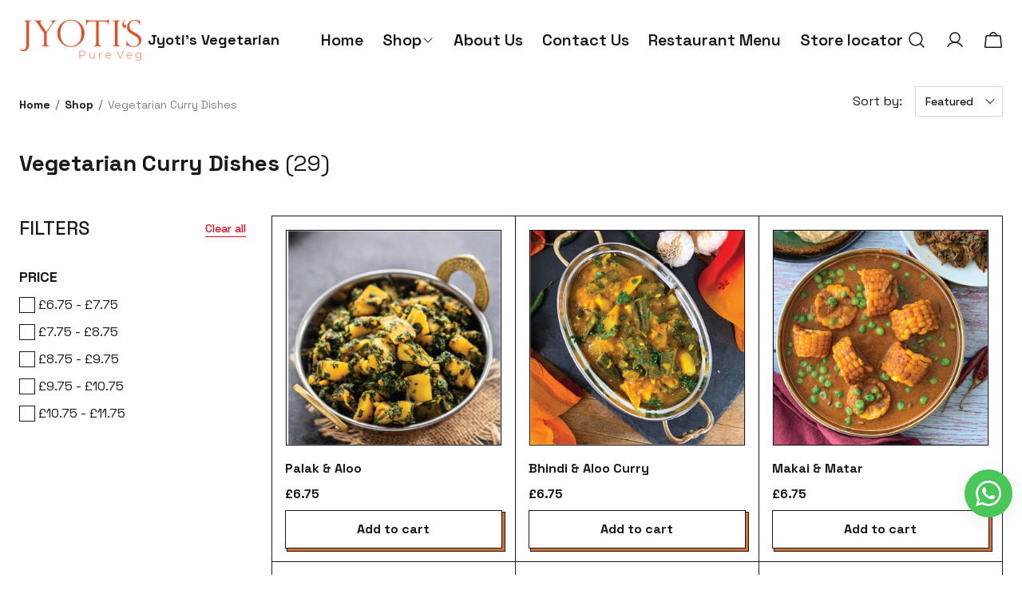

--- FILE ---
content_type: text/html; charset=utf-8
request_url: https://jyotis.co.uk/categories/vegetarian-curry-dishes
body_size: 74928
content:
<!DOCTYPE html>
<html lang="en">
  <head>
    <meta charset="UTF-8"/>
    <meta http-equiv="X-UA-Compatible"
          content="IE=edge"/>
    <meta name="viewport"
          content="width=device-width, initial-scale=1.0, maximum-scale=1.0, user-scalable=no"/>
    <link rel="stylesheet" href="/public/102621764/hawaii/css/splide.min.css?ver=sceptre:0abf2a4" as="" onload="">
        <noscript><link rel="stylesheet" href="styles.css"></noscript>
    <link rel="stylesheet" href="/public/102621764/hawaii/css/octarine.css?ver=sceptre:0abf2a4" as="" onload="">
        <noscript><link rel="stylesheet" href="styles.css"></noscript>
    <link rel="stylesheet" href="/public/102621764/hawaii/css/layout.css?ver=sceptre:0abf2a4" as="" onload="">
        <noscript><link rel="stylesheet" href="styles.css"></noscript>
    <link rel="stylesheet" href="/public/102621764/hawaii/css/styles.css?ver=sceptre:0abf2a4" as="" onload="">
        <noscript><link rel="stylesheet" href="styles.css"></noscript>
    <link rel="stylesheet" href="/public/102621764/hawaii/css/wishlist-utils.css?ver=sceptre:0abf2a4" as="" onload="">
        <noscript><link rel="stylesheet" href="styles.css"></noscript>
    <link rel="stylesheet" href="/public/102621764/hawaii/css/wishlist.css?ver=sceptre:0abf2a4" as="" onload="">
        <noscript><link rel="stylesheet" href="styles.css"></noscript>
    












<meta name="theme-color" content="#000000" />

<link rel="shortcut icon"
      type="image/x-icon"
      href="https://mydukaan.io/favicon.png"/>







<!--Prefetch-->
<link rel="dns-prefetch"
      href="https://www.googletagmanager.com/">
<link rel="dns-prefetch"
      href="https://connect.facebook.net/">





    <style>
  
  
  
  :root {
    --primary: #D27335;
    --secondary: #1A181E;
    --menu-bar-color: #146eb4;
    --primary-rgb: 210,115,53;
    --secondary-rgb: 26,24,30;
    --primary-background: rgba(210,115,53, .15);
    --primary-hover: #c2672b;
  }

  :root {
    --border-radius-small: 4px;
    --border-radius-medium: 6px;
    --border-radius-large: 8px;
    --border-radius-modal: 16px;

    --white: #ffffff;
    --black-100: var(--white);
    --black-12: #1a181e;
    --black-25: #353535;
    --black-30: #4d4d4d;
    --black-50: #808080;
    --black-55: #989898;
    --black-60: #999999;
    --black-70: #b2b2b2;
    --black-80: #cccccc;
    --black-85: #d9d9d9;
    --black-90: #e6e6e6;
    --black-95: #f2f2f2;
    --black-96: #f5f5f5;
    --black-98: #fafafa;

    --brand-primary: #146eb4;
    --brand-secondary: #ee741f;
    --primary-black: var(--black-12);
    --secondary-raspberry: #df1e5b;
    --secondary-yellow: #fab73b;
    --secondary-green: #17b31b;
    --secondary-red: #e50b20;
    --secondary-orange: #db6b1d;
    --secondary-navyblue: #1e2640;
    --green-hover: #149917;
    --red-hover: #cc0a1d;

    --black-hover: var(--black-30);
    --secondary-red-a10: rgba(229, 11, 32, 0.1);
    --white-a10: rgba(255, 255, 255, 0.1);
    --secondary-green-rgb: 23, 179, 27;
    --brand-secondary-rgb: 238, 116, 31;
    --offers-shadow: rgba(26, 24, 30, 0.24);
    --division-primary: var(--black-90);
    --shimmer-gradient: linear-gradient(to right,
        var(--black-95) 8%,
        var(--black-85) 18%,
        var(--black-95) 33%);

    --theme-secondary-green: #17b31b;
    --theme-secondary-red: #e50b20;
    --theme-variable-white: var(--white);
    --theme-primary: var(--primary);
    --theme-primary-black: var(--primary-black);
    --theme-primary-black-hover: var(--primary-black);
    --theme-primary-black-30: #4d4d4d;

    --theme-pimrary-button-color: var(--primary);
    --navicon-hover: var(--black-95);
    --drawer-background-primary: var(--white);
    --search-background: var(--black-95);
    --odd-background: var(--black-98);
    --trusted-illustration-color: #999999;

    --regular-font-weight: 400;
    --medium-font-weight: 500;
    --bold-font-weight: 600;

    --bxgy-green: #17b31b;

    --container-bottom-sticky: 0px;

  }
</style>

    
  



<title>Vegetarian Curry Dishes - Jyoti&#39;s Vegetarian</title>
<meta name="description" content="Shop Vegetarian Curry Dishes products online from Jyoti&#39;s Vegetarian and get delivery within 30 minutes" />

<meta property="og:title" content="Vegetarian Curry Dishes - Jyoti&#39;s Vegetarian" />
<meta property="og:image" itemprop="image" content="https://dms.mydukaan.io/original/webp/media/34ddb622-7b67-4be0-b990-2226552a62c8.jpg" />
<meta property="og:description" content="Shop Vegetarian Curry Dishes products online from Jyoti&#39;s Vegetarian and get delivery within 30 minutes" />
<meta property="og:type" content="website" />

<meta property="twitter:card" content="summary_large_image" />
<meta name="twitter:title" content="Vegetarian Curry Dishes - Jyoti&#39;s Vegetarian">
<meta name="twitter:description" content="Shop Vegetarian Curry Dishes products online from Jyoti&#39;s Vegetarian and get delivery within 30 minutes">
<meta property="twitter:image" content="https://dms.mydukaan.io/original/webp/media/34ddb622-7b67-4be0-b990-2226552a62c8.jpg" />




<script type="application/ld+json">
  {
    "@context": "http://schema.org",
    "@type": "WebSite",
    "name": "Vegetarian Curry Dishes",
    "url": "/categories/vegetarian-curry-dishes",
    "potentialAction": {
      "@type": "SearchAction",
      "target": "https://jyotis.co.uk/search?q={search_term_string}",
      "query-input": "required name=search_term_string"
    },
    "aggregateRating": {
      "@type": "AggregateRating",
      "ratingValue": "",
      "reviewCount": ""
    }
  }
</script>
<script type="application/ld+json">
  {
    "@context": "http://schema.org",
    "@type": "BreadcrumbList",
    "itemListElement": [{
      "@type": "ListItem",
      "position": 1,
      "name": "Home",
      "item": "https://jyotis.co.uk/"
    }, {
      "@type": "ListItem",
      "position": 2,
      "name": "Categories",
      "item": "https://jyotis.co.uk/categories"
    }, {
      "@type": "ListItem",
      "position": 3,
      "name": "Vegetarian Curry Dishes",
      "item": "https://jyotis.co.uk/categories/vegetarian-curry-dishes"
    }]
  }
</script>

  <link rel="stylesheet" href="/public/102621764/hawaii/css/advance-filter.css?ver=sceptre:0abf2a4" as="" onload="">
        <noscript><link rel="stylesheet" href="styles.css"></noscript>
  <link rel="stylesheet" href="/public/102621764/hawaii/css/category.css?ver=sceptre:0abf2a4" as="" onload="">
        <noscript><link rel="stylesheet" href="styles.css"></noscript>

    <meta name="theme-color" content="#000000" />
<meta charset="UTF-8" />
<link rel="shortcut icon"
      type="image/x-icon"
      href="https://mydukaan.io/favicon.png"/>
<link rel="dns-prefetch"
      href="https://www.googletagmanager.com/">
<link rel="dns-prefetch"
      href="https://connect.facebook.net/">
<link rel="canonical" href="https://jyotis.co.uk/categories/vegetarian-curry-dishes" />
<style>
            @media (max-width: 767px) {
              .product-details-section .pdp-button-wrapper {
                position: fixed !important;
                width: 100% !important;
                z-index: 2;
                margin-top: 0 !important;
              }
            }
           </style>
<style>
  
  :root {
    --primary: #D27335;
    --secondary: #1A181E;
    --menu-bar-color: #146eb4;
    --primary-rgb: 210,115,53;
    --secondary-rgb: 26,24,30;
    --primary-background: rgba(210,115,53, 0.15);
    --primary-hover: #c2672b;
  }

  :root {
    --border-radius-small: 4px;
    --border-radius-medium: 6px;
    --border-radius-large: 8px;
    --border-radius-modal: 16px;

    --white: #ffffff;
    --black-100: var(--white);
    --black-12: #1a181e;
    --black-25: #353535;
    --black-30: #4d4d4d;
    --black-50: #808080;
    --black-55: #989898;
    --black-60: #999999;
    --black-70: #b2b2b2;
    --black-80: #cccccc;
    --black-85: #d9d9d9;
    --black-90: #e6e6e6;
    --black-95: #f2f2f2;
    --black-96: #f5f5f5;
    --black-98: #fafafa;

    --brand-primary: #146eb4;
    --brand-secondary: #ee741f;
    --primary-black: var(--black-12);
    --secondary-raspberry: #df1e5b;
    --secondary-yellow: #fab73b;
    --secondary-green: #17b31b;
    --secondary-red: #e50b20;
    --secondary-orange: #db6b1d;
    --secondary-navyblue: #1e2640;
    --green-hover: #149917;
    --red-hover: #cc0a1d;

    --black-hover: var(--black-30);
    --secondary-red-a10: rgba(229, 11, 32, 0.1);
    --white-a10: rgba(255, 255, 255, 0.1);
    --secondary-green-rgb: 23, 179, 27;
    --brand-secondary-rgb: 238, 116, 31;
    --offers-shadow: rgba(26, 24, 30, 0.24);
    --division-primary: var(--black-90);
    --shimmer-gradient: linear-gradient(to right,
        var(--black-95) 8%,
        var(--black-85) 18%,
        var(--black-95) 33%);

    --theme-secondary-green: #17b31b;
    --theme-secondary-red: #e50b20;
    --theme-variable-white: var(--white);
    --theme-primary: var(--primary);
    --theme-primary-black: var(--primary-black);
    --theme-primary-black-hover: var(--primary-black);
    --theme-primary-black-30: #4d4d4d;

    --theme-pimrary-button-color: var(--primary);
    --navicon-hover: var(--black-95);
    --drawer-background-primary: var(--white);
    --search-background: var(--black-95);
    --odd-background: var(--black-98);
    --trusted-illustration-color: #999999;

    --regular-font-weight: 400;
    --medium-font-weight: 500;
    --bold-font-weight: 600;

    --bxgy-green: #17b31b;

    --container-bottom-sticky: 0px;

  }
</style>
<style>
	* {
	   font-family: var(--font-family);
	 }
 </style>
 <link rel="preconnect" href="https://fonts.googleapis.com">
		<link rel="preconnect" href="https://fonts.gstatic.com" crossorigin>
		<link rel="preload" as="style" href="https://fonts.googleapis.com/css2?family=Space+Grotesk:ital,wght@0,400;0,500;0,600;1,400;1,500;1,600&display=swap">
		<link type="text/css" rel="stylesheet" href="https://fonts.googleapis.com/css2?family=Space+Grotesk:ital,wght@0,400;0,500;0,600;1,400;1,500;1,600&display=swap">
		<style>
		  :root {
			--font-family: Space Grotesk;
		  }
		</style>
<style>
      @-webkit-keyframes spinner-border {
        to {
          -webkit-transform: rotate(360deg);
          transform: rotate(360deg);
        }
      }
    
      @keyframes spinner-border {
        to {
          -webkit-transform: rotate(360deg);
          transform: rotate(360deg);
        }
      }
    
      .loader {
        display: inline-block;
        width: 20px;
        height: 20px;
        vertical-align: text-bottom;
        border: 3px solid currentColor;
        border-right-color: transparent;
        border-radius: 50%;
        -webkit-animation: spinner-border 0.75s linear infinite;
        animation: spinner-border 0.75s linear infinite;
      }
      .loaderContainer {
        position: absolute;
        top: 0;
        left: 0;
        right: 0;
        bottom: 0;
      }
    </style>
<style>
    .bounceLoaderWrap {
      position: relative;
      height: 100%;
      width: 100%;
      background-color: var(--white);
    }
    .bounceLoaderWrap.overlay {
      top: 0;
      bottom: 0;
      left: 0;
      right: 0;
      position: fixed;
      background-color: rgba(0, 0, 0, 0.6);
      backdrop-filter: blur(24px);
      z-index: 10;
    }
    .bounceLoaderWrap.overlay.highZIndex {
      z-index: 10000;
    }
    
    .bounceLoader {
      display: flex;
      align-items: center;
      flex-direction: column;
      position: absolute;
      top: 0;
      left: 0;
      right: 0;
      bottom: 0;
      pointer-events: all;
    }
    .bounceLoader.absoluteCenter {
      position: absolute;
      top: 50%;
      left: 50%;
      transform: translate(-50%, -50%);
    }
    .bounceLoader .spinner {
      text-align: center;
    }
    .bounceLoader .spinner > .bounce {
      width: 20px;
      height: 20px;
      background-color: #ccc;
      border-radius: 100%;
      display: inline-block;
      -webkit-animation: bounce-delay 1.4s infinite ease-in-out both;
      animation: bounce-delay 1.4s infinite ease-in-out both;
    }
    .bounceLoader .spinner > .bounce.bounce1 {
      -webkit-animation-delay: -0.32s;
      animation-delay: -0.32s;
      margin-right: 8px;
    }
    .bounceLoader .spinner > .bounce.bounce2 {
      -webkit-animation-delay: -0.16s;
      animation-delay: -0.16s;
      margin-right: 8px;
    }
    
    @keyframes bounce-delay {
      0%, 80%, 100% {
        -webkit-transform: scale(0);
        transform: scale(0);
      } 40% {
        -webkit-transform: scale(1.0);
        transform: scale(1.0);
      }
    }
    
    </style>

  <link rel="preconnect" href="https://fonts.googleapis.com">
<link rel="preconnect" href="https://fonts.gstatic.com" crossorigin>
<link href="https://fonts.googleapis.com/css2?family=Space+Grotesk:wght@400;500;600;700&display=swap" rel="stylesheet">
  </head>
  
<style>
  @-webkit-keyframes spinner-border {
    to {
      -webkit-transform: rotate(360deg);
      transform: rotate(360deg);
    }
  }

  @keyframes spinner-border {
    to {
      -webkit-transform: rotate(360deg);
      transform: rotate(360deg);
    }
  }

  .loader {
    display: inline-block;
    width: 20px;
    height: 20px;
    vertical-align: text-bottom;
    border: 3px solid currentColor;
    border-right-color: transparent;
    border-radius: 50%;
    -webkit-animation: spinner-border 0.75s linear infinite;
    animation: spinner-border 0.75s linear infinite;
  }
  .loaderContainer {
    position: absolute;
    top: 0;
    left: 0;
    right: 0;
    bottom: 0;
  }
</style>

<div class="fB a-c j-c w100 h100 loaderContainer hidden">
  <div class="loader"></div>
</div>


  <body>
    



    <!-- header -->
    <style>
  .header-section {
    /* border: 1px solid #E5E5E5; */
    z-index: 999;
  }

  .header-section .dkn-header-menu-item-hamburger::before {
    content: '';
    height: 100%;
    width: 40px;
    background: linear-gradient(90deg,
        rgba(255, 255, 255, 0) 0,
        var(--white) 86.33%);
    z-index: 1020;
    position: absolute;
    right: 100%;
  }

  .header-section .dkn-header-menu-item .dkn-header-menu-item-label {
    border-bottom: 1px solid transparent;
    /* padding: 8px 0; */
  }

  .header-section .dkn-header-menu-item.dkn-header-menu-item-active .dkn-header-menu-item-label,
  .header-section .dkn-header-menu-item:hover .dkn-header-menu-item-label {
    border-bottom: 1px solid var(--black-12);
    /* color: var(--primary) !important; */
    font-weight: 600;
  }
</style>
<!-- header for desktop -->
<header id="dkn-desktop-header"
        class="header-section sticky-top bg-white d-none d-lg-block" style="z-index: 2001; ">
  <div class="header-outer-wrapper">
    <!-- desktop header -->
    <div class="header-main position-relative"
         id="desktop-header"
         >
      <div class="sc-container px-0 d-flex justify-content-center align-items-center">
        <!-- header logo -->
        <div class="header-logo"
             style="max-width: 300px">
          <a href="/"
             class="d-flex align-items-center">
            <img id="logo"
                 class="me-2"
                 src="https://dukaan.b-cdn.net/200x200/webp/media/cd9efc98-3c0c-4600-8f8a-6dedc5aa387d.png"
                 onerror="imageOnError(event)"
                 style="max-height: 52px"/>
              <div style="font-weight: 700;
              font-size: 32px;
              line-height: 40px;"></div>                  
            
              <h6 class="text-color-white font-bold text-nowrap">Jyoti&#39;s Vegetarian</h6>
            
          </a>
        </div>
        <!-- header menu -->
        <div class="dkn-header-menu position-relative d-flex align-items-center p-0 overflow-hidden w-100" style="margin-left: 78px;">
          <ul class="dkn-header-menu-list d-inline-flex align-items-center flex-shrink-0 my-auto">
            <li class="dkn-header-menu-item me-4 position-relative"
                data-menu-id="home">
              <a href="/">
                <h5 class="dkn-header-menu-item-label font-semibold"
                    style="color: var(--black-12)">Home</h5>
              </a>
            </li>
            <li class="dkn-header-menu-item me-4 position-relative"
                data-menu-id="categories"
                data-dropdown-id="shop-dropdown">
              <a href="/categories">
                <div class="d-flex align-items-center gap-1">
                  <h5 class="dkn-header-menu-item-label font-semibold"
                      style="color: var(--black-12)">Shop</h5>
                  
                    <svg width="16"
                         height="16"
                         viewBox="0 0 16 16"
                         fill="none"
                         xmlns="http://www.w3.org/2000/svg">
                      <path fill-rule="evenodd" clip-rule="evenodd" d="M2.55806 5.55806C2.80214 5.31398 3.19786 5.31398 3.44194 5.55806L8 10.1161L12.5581 5.55806C12.8021 5.31398 13.1979 5.31398 13.4419 5.55806C13.686 5.80214 13.686 6.19786 13.4419 6.44194L8.44194 11.4419C8.19786 11.686 7.80214 11.686 7.55806 11.4419L2.55806 6.44194C2.31398 6.19786 2.31398 5.80214 2.55806 5.55806Z" fill="#4D4D4D"/>
                    </svg>
                  
                </div>
              </a>
            </li>
            
              
              <li class="dkn-header-menu-item me-4 position-relative"
                  data-menu-id="about-us"
                  data-dropdown-id="false">
                <a href="/p/about-us">
                  <div class="d-flex align-items-center gap-1">
                    <h5 class="dkn-header-menu-item-label font-semibold"
                        style="color: var(--black-12)"
                        data-button="categories"
                        data-language="false">
                      About Us
                    </h5>
                    
                  </div>
                </a>
              </li>
            
              
              <li class="dkn-header-menu-item me-4 position-relative"
                  data-menu-id="contact-us"
                  data-dropdown-id="false">
                <a href="/p/contact-us">
                  <div class="d-flex align-items-center gap-1">
                    <h5 class="dkn-header-menu-item-label font-semibold"
                        style="color: var(--black-12)"
                        data-button="categories"
                        data-language="false">
                      Contact Us
                    </h5>
                    
                  </div>
                </a>
              </li>
            
              
              <li class="dkn-header-menu-item me-4 position-relative"
                  data-menu-id=""
                  data-dropdown-id="false">
                <a href="https://drive.google.com/file/d/1dBFTRtqKz6Ufkitm1vRcPK3nrNr6Mj1k/view?usp=sharing">
                  <div class="d-flex align-items-center gap-1">
                    <h5 class="dkn-header-menu-item-label font-semibold"
                        style="color: var(--black-12)"
                        data-button="categories"
                        data-language="false">
                      Restaurant Menu
                    </h5>
                    
                  </div>
                </a>
              </li>
            
            <li class="dkn-header-menu-item store-locator-link dkn-store-locator-link hidden position-relative">
              <a href="/store-locator">
                <h5 data-menu-id="store-locator"
                    class="dkn-header-menu-item-label font-semibold"
                    style="color: var(--black-12)">
                  Store locator
                </h5>
              </a>
            </li>
            <li class="dkn-header-menu-item-hamburger position-absolute end-0 bg-white d-flex m-0 p-0 hidden">
              <button class="btn-transparent"
                      data-bs-toggle="offcanvas"
                      data-bs-target="#dknHeaderHamburgerMenu"
                      aria-controls="dknHeaderHamburgerMenu">
                <svg width="36"
                     height="36"
                     viewBox="0 0 36 36"
                     fill="none"
                     xmlns="http://www.w3.org/2000/svg">
                  <path fill-rule="evenodd" clip-rule="evenodd"
                  d="M8.3125 18C8.3125 17.6 8.63678 17.2757 9.0368 17.2757H26.9632C27.3632 17.2757 27.6875 17.6 27.6875 18C27.6875 18.4 27.3632 18.7243 26.9632 18.7243H9.0368C8.63678 18.7243 8.3125 18.4 8.3125 18Z"
                  fill="currentColor" />
                  <path fill-rule="evenodd" clip-rule="evenodd"
                  d="M8.3125 11.4813C8.3125 11.0813 8.63678 10.757 9.0368 10.757H26.9632C27.3632 10.757 27.6875 11.0813 27.6875 11.4813C27.6875 11.8813 27.3632 12.2056 26.9632 12.2056H9.0368C8.63678 12.2056 8.3125 11.8813 8.3125 11.4813Z"
                  fill="currentColor" />
                  <path fill-rule="evenodd" clip-rule="evenodd"
                  d="M8.3125 24.5187C8.3125 24.1187 8.63678 23.7944 9.0368 23.7944H26.9632C27.3632 23.7944 27.6875 24.1187 27.6875 24.5187C27.6875 24.9187 27.3632 25.243 26.9632 25.243H9.0368C8.63678 25.243 8.3125 24.9187 8.3125 24.5187Z"
                  fill="currentColor" />
                </svg>
              </button>
            </li>
          </ul>
        </div>

        <!-- sub menu dropdowns -->

        <!-- dropdown -->
        <style>
  .accordion-header:has(~ .accordion-collapse.collapse.show) a{
color: var(--primary) !important;
}
.accordion-header:has(~ .accordion-collapse.collapse.show) svg path{
fill: var(--primary) !important;
}
.menu-sidebar-item:hover a,
.menu-sidebar-item:hover
{
  color: var(--primary) !important;
}
.menu-sidebar-item:hover svg path{
  fill: var(--primary) !important;
}
.header-menu-item-dropdown.header-fixed-mega-menu{
  box-shadow: 0px 4px 12px rgba(26, 24, 30, 0.1);
}
.mega-menu-items a{
  width: 95%;
}
.header-menu-item-dropdown{
  padding: 16px 16px 0 16px;
}
.header-menu-item-single-dropdown{
  max-width: 300px;
  width: 100%;
}

</style>




  

  

  


<script   src="/public/102621764/hawaii/js/desktop-mega-menu.js?ver=sceptre:0abf2a4"></script>


        <!-- categories dropdown -->
        <div id="header-all-category-list-load-point">
          
            <ul class="header-menu-item-dropdown dkn-header-menu-item-dropdown bg-white p-2 hidden"
                id="shop-dropdown">
              
                <li id="1-dropdown"
                    data-category-count="0"
                    data-category-slug="starter"
                    class="mb-2">
                  <a class="d-flex justify-content-between align-items-center"
                     href="/categories/starter">
                    <p class="sub-body text-wrap lineClamp header-dropdown-item font-medium"
                       style="color: var(--black-12)">
                      Starters
                    </p>
                    
                  </a>
                </li>
              
                <li id="2-dropdown"
                    data-category-count="0"
                    data-category-slug="vegetarian-curry-dishes"
                    class="mb-2">
                  <a class="d-flex justify-content-between align-items-center"
                     href="/categories/vegetarian-curry-dishes">
                    <p class="sub-body text-wrap lineClamp header-dropdown-item font-medium"
                       style="color: var(--black-12)">
                      Vegetarian Curry Dishes
                    </p>
                    
                  </a>
                </li>
              
                <li id="3-dropdown"
                    data-category-count="0"
                    data-category-slug="paneer-corner"
                    class="mb-2">
                  <a class="d-flex justify-content-between align-items-center"
                     href="/categories/paneer-corner">
                    <p class="sub-body text-wrap lineClamp header-dropdown-item font-medium"
                       style="color: var(--black-12)">
                      Paneer Corner
                    </p>
                    
                  </a>
                </li>
              
                <li id="4-dropdown"
                    data-category-count="0"
                    data-category-slug="dhosa-corner"
                    class="mb-2">
                  <a class="d-flex justify-content-between align-items-center"
                     href="/categories/dhosa-corner">
                    <p class="sub-body text-wrap lineClamp header-dropdown-item font-medium"
                       style="color: var(--black-12)">
                      Dhosa Corner
                    </p>
                    
                  </a>
                </li>
              
                <li id="5-dropdown"
                    data-category-count="0"
                    data-category-slug="jyoti-s-thali-corner"
                    class="mb-2">
                  <a class="d-flex justify-content-between align-items-center"
                     href="/categories/jyoti-s-thali-corner">
                    <p class="sub-body text-wrap lineClamp header-dropdown-item font-medium"
                       style="color: var(--black-12)">
                      Jyoti&#39;s Thali Corner
                    </p>
                    
                  </a>
                </li>
              
                <li id="6-dropdown"
                    data-category-count="0"
                    data-category-slug="jyoti-s-specialities"
                    class="mb-2">
                  <a class="d-flex justify-content-between align-items-center"
                     href="/categories/jyoti-s-specialities">
                    <p class="sub-body text-wrap lineClamp header-dropdown-item font-medium"
                       style="color: var(--black-12)">
                      Jyoti&#39;s Specialities
                    </p>
                    
                  </a>
                </li>
              
                <li id="7-dropdown"
                    data-category-count="0"
                    data-category-slug="popular-jyoti-s-dishes"
                    class="mb-2">
                  <a class="d-flex justify-content-between align-items-center"
                     href="/categories/popular-jyoti-s-dishes">
                    <p class="sub-body text-wrap lineClamp header-dropdown-item font-medium"
                       style="color: var(--black-12)">
                      Popular Jyoti&#39;s Dishes
                    </p>
                    
                  </a>
                </li>
              
                <li id="8-dropdown"
                    data-category-count="0"
                    data-category-slug="rice-dishes"
                    class="mb-2">
                  <a class="d-flex justify-content-between align-items-center"
                     href="/categories/rice-dishes">
                    <p class="sub-body text-wrap lineClamp header-dropdown-item font-medium"
                       style="color: var(--black-12)">
                      Rice Dishes
                    </p>
                    
                  </a>
                </li>
              
                <li id="9-dropdown"
                    data-category-count="0"
                    data-category-slug="masala-corner"
                    class="mb-2">
                  <a class="d-flex justify-content-between align-items-center"
                     href="/categories/masala-corner">
                    <p class="sub-body text-wrap lineClamp header-dropdown-item font-medium"
                       style="color: var(--black-12)">
                      Masala Corner
                    </p>
                    
                  </a>
                </li>
              
                <li id="10-dropdown"
                    data-category-count="0"
                    data-category-slug="sundries"
                    class="mb-2">
                  <a class="d-flex justify-content-between align-items-center"
                     href="/categories/sundries">
                    <p class="sub-body text-wrap lineClamp header-dropdown-item font-medium"
                       style="color: var(--black-12)">
                      Sundries
                    </p>
                    
                  </a>
                </li>
              
            </ul>
          
          <ul onmouseleave="dropDownClose()"
              class="header-sub-category-item-dropdown position-absolute hidden"
              style="top: clac(100%-20px);
                     left: 51%">
            <header-all-sub-category-list-load-point>
            </header-all-sub-category-list-load-point>
          </ul>
        </div>

        <!-- header buttons -->
        <div class="dkn-header-button-list d-flex justify-content-center align-items-center"
             style="max-width: 168px">
          <!-- wishlist -->
          <div class="me-4 dkn-wishlist-page-navigation-button"
               onclick="initDukaanAuth(redirectToWishlistPage)"
               role="button">
            <svg class="dkn-header-wishlist-icon"
                 width="24"
                 height="24"
                 viewBox="0 0 24 24"
                 fill="none"
                 xmlns="http://www.w3.org/2000/svg">
              <path fill-rule="evenodd" clip-rule="evenodd"
              d="M15.1523 3.40527C15.9187 3.10041 16.7391 2.955 17.5636 2.97793C18.3881 3.00086 19.1992 3.19166 19.9474 3.53865C20.6954 3.88553 21.3649 4.38122 21.9149 4.99545C24.1366 7.4661 23.7564 11.2628 21.4773 13.5532L13.1199 21.9107L12.623 21.4137L13.1175 21.913C12.8295 22.1983 12.4404 22.3584 12.035 22.3584C11.6295 22.3584 11.2405 22.1983 10.9524 21.913L10.95 21.9107L2.37722 13.3378C1.79422 12.7544 1.33612 12.0581 1.03125 11.2917C0.726385 10.5253 0.580976 9.70484 0.603908 8.88037C0.62684 8.05591 0.817632 7.24478 1.16463 6.49654C1.5115 5.74855 2.00719 5.07912 2.62143 4.52911C5.09208 2.30735 8.88873 2.68762 11.1792 4.96664L11.1823 4.96976L12.0352 5.82918L13.1045 4.75287L13.1063 4.75106C13.6897 4.16806 14.3859 3.71014 15.1523 3.40527ZM12.1285 20.9145C12.1287 20.9142 12.1283 20.9147 12.1285 20.9145L20.481 12.5619C20.4812 12.5617 20.4808 12.5621 20.481 12.5619C22.3072 10.726 22.5257 7.77614 20.8694 5.93476L20.8682 5.9335C20.4456 5.46133 19.931 5.0803 19.3561 4.81369C18.7812 4.54707 18.158 4.40048 17.5245 4.38286C16.891 4.36524 16.2606 4.47696 15.6718 4.71121C15.0833 4.9453 14.5487 5.29684 14.1006 5.74437C14.1004 5.74466 14.1001 5.74495 14.0998 5.74524L12.5335 7.32181C12.4015 7.45465 12.222 7.52932 12.0348 7.52927C11.8476 7.52922 11.6681 7.45445 11.5362 7.32155L10.1879 5.96294C10.1874 5.96243 10.1869 5.96192 10.1863 5.96141C8.35038 4.13615 5.40178 3.91854 3.56073 5.5746L3.55948 5.57573C3.08731 5.99841 2.70627 6.51292 2.43966 7.08783C2.17305 7.66274 2.02645 8.28597 2.00883 8.91945C1.99121 9.55293 2.10294 10.1833 2.33718 10.7722C2.57143 11.361 2.92327 11.8959 3.37121 12.3442L11.9415 20.9145C11.9417 20.9147 11.9412 20.9142 11.9415 20.9145C11.9663 20.9387 12.0003 20.9529 12.035 20.9529C12.0697 20.9529 12.1037 20.9387 12.1285 20.9145Z"
              fill="#1A181E" />
            </svg>
            <svg class="dkn-header-wishlist-icon-filled d-none"
                 width="24"
                 height="24"
                 viewBox="0 0 24 24"
                 fill="none"
                 xmlns="http://www.w3.org/2000/svg">
              <path fill-rule="evenodd" clip-rule="evenodd"
              d="M15.1523 3.40527C15.9186 3.10041 16.7391 2.955 17.5636 2.97793C18.3881 3.00086 19.1992 3.19166 19.9474 3.53865C20.6954 3.88553 21.3649 4.38122 21.9149 4.99545C24.1366 7.4661 23.7564 11.2628 21.4773 13.5532L13.1199 21.9107L12.623 21.4137L13.1175 21.913C12.8295 22.1983 12.4404 22.3584 12.035 22.3584C11.6295 22.3584 11.2405 22.1983 10.9524 21.913L10.95 21.9107L2.37722 13.3378C1.79422 12.7544 1.33612 12.0581 1.03125 11.2917C0.726385 10.5253 0.580976 9.70484 0.603908 8.88037C0.62684 8.05591 0.817632 7.24478 1.16463 6.49654C1.5115 5.74855 2.00719 5.07912 2.62143 4.52911C5.09208 2.30735 8.88873 2.68762 11.1792 4.96664L11.1823 4.96976L12.0352 5.82918L13.1045 4.75287L13.1063 4.75106C13.6897 4.16806 14.3859 3.71014 15.1523 3.40527ZM12.1285 20.9145L20.481 12.5619C22.3072 10.726 22.5257 7.77614 20.8694 5.93476L20.8682 5.9335C20.4456 5.46133 19.931 5.0803 19.3561 4.81369C18.7812 4.54707 18.158 4.40048 17.5245 4.38286C16.891 4.36524 16.2606 4.47696 15.6718 4.71121C15.0833 4.9453 14.5487 5.29684 14.1006 5.74437L14.0998 5.74524L12.5335 7.32181C12.4015 7.45465 12.222 7.52932 12.0348 7.52927C11.8476 7.52922 11.6681 7.45445 11.5362 7.32155L10.1879 5.96294L10.1863 5.96141C8.35038 4.13616 5.40178 3.91854 3.56073 5.5746L3.55948 5.57573C3.08731 5.99841 2.70627 6.51292 2.43966 7.08783C2.17305 7.66274 2.02645 8.28597 2.00883 8.91945C1.99121 9.55293 2.10294 10.1833 2.33718 10.7722C2.57143 11.361 2.92327 11.8959 3.37121 12.3442L11.9415 20.9145C11.9663 20.9387 12.0003 20.9529 12.035 20.9529C12.0697 20.9529 12.1037 20.9387 12.1285 20.9145Z"
              fill="var(--primary)" />
              <path
              d="M8.5 4L11.9997 6.5L17.4997 3.5L21.4997 5.5L22.4997 9L21.4997 13L11.9997 22L1.4997 11.5L0.999696 8L3.9997 4.5L8.5 4Z"
              fill="var(--primary)" />
            </svg>
          </div>
          <!-- search icon -->
          <div onclick="openSearchDrawer()"
               role="button"
               class="me-4">
            <svg class="dkn-header-search-icon"
                 width="24"
                 height="24"
                 viewBox="0 0 24 24"
                 fill="none"
                 xmlns="http://www.w3.org/2000/svg">
              <g clip-path="url(#clip0_1133_513)">
              <path fill-rule="evenodd" clip-rule="evenodd"
              d="M10.875 3.75C6.93997 3.75 3.75 6.93997 3.75 10.875C3.75 14.81 6.93997 18 10.875 18C14.81 18 18 14.81 18 10.875C18 6.93997 14.81 3.75 10.875 3.75ZM2.25 10.875C2.25 6.11154 6.11154 2.25 10.875 2.25C15.6385 2.25 19.5 6.11154 19.5 10.875C19.5 15.6385 15.6385 19.5 10.875 19.5C6.11154 19.5 2.25 15.6385 2.25 10.875Z"
              fill="#1A181E" />
              <path fill-rule="evenodd" clip-rule="evenodd"
              d="M15.9133 15.9135C16.2062 15.6206 16.681 15.6206 16.9739 15.9135L21.5302 20.4698C21.8231 20.7627 21.8231 21.2375 21.5302 21.5304C21.2373 21.8233 20.7624 21.8233 20.4695 21.5304L15.9133 16.9742C15.6204 16.6813 15.6204 16.2064 15.9133 15.9135Z"
              fill="#1A181E" />
              </g>
              <defs>
              <clipPath id="clip0_1133_513">
              <rect width="24" height="24" fill="white" />
              </clipPath>
              </defs>
            </svg>
            <svg class="dkn-header-search-icon-filled d-none"
                 width="24"
                 height="24"
                 viewBox="0 0 24 24"
                 fill="none"
                 xmlns="http://www.w3.org/2000/svg">
              <path fill-rule="evenodd" clip-rule="evenodd"
              d="M10.875 3.75C6.93997 3.75 3.75 6.93997 3.75 10.875C3.75 14.81 6.93997 18 10.875 18C14.81 18 18 14.81 18 10.875C18 6.93997 14.81 3.75 10.875 3.75ZM2.25 10.875C2.25 6.11154 6.11154 2.25 10.875 2.25C15.6385 2.25 19.5 6.11154 19.5 10.875C19.5 15.6385 15.6385 19.5 10.875 19.5C6.11154 19.5 2.25 15.6385 2.25 10.875Z"
              fill="var(--primary)" />
              <path fill-rule="evenodd" clip-rule="evenodd"
              d="M15.9133 15.9135C16.2062 15.6206 16.681 15.6206 16.9739 15.9135L21.5302 20.4697C21.8231 20.7626 21.8231 21.2375 21.5302 21.5304C21.2373 21.8233 20.7624 21.8233 20.4695 21.5304L15.9133 16.9741C15.6204 16.6812 15.6204 16.2064 15.9133 15.9135Z"
              fill="var(--primary)" />
              <path
              d="M19 11C19 15.4183 15.4183 19 11 19C6.58172 19 3 15.4183 3 11C3 6.58172 6.58172 3 11 3C15.4183 3 19 6.58172 19 11Z"
              fill="" />
            </svg>
          </div>
          <!-- account icon -->
          <div onclick="initDukaanAuth(redirectToAccount)"
               role="button"
               class="me-4">
            <svg width="24"
                 height="24"
                 viewBox="0 0 24 24"
                 fill="none"
                 xmlns="http://www.w3.org/2000/svg">
              <g clip-path="url(#clip0_1133_517)">
              <path fill-rule="evenodd" clip-rule="evenodd"
              d="M12 3.75C9.1005 3.75 6.75 6.1005 6.75 9C6.75 11.8995 9.1005 14.25 12 14.25C14.8995 14.25 17.25 11.8995 17.25 9C17.25 6.1005 14.8995 3.75 12 3.75ZM5.25 9C5.25 5.27208 8.27208 2.25 12 2.25C15.7279 2.25 18.75 5.27208 18.75 9C18.75 12.7279 15.7279 15.75 12 15.75C8.27208 15.75 5.25 12.7279 5.25 9Z"
              fill="#1A181E" />
              <path fill-rule="evenodd" clip-rule="evenodd"
              d="M12.0001 15.7493C10.2885 15.7493 8.60702 16.1999 7.12474 17.0557C5.64246 17.9116 4.41161 19.1426 3.55593 20.625C3.34886 20.9838 2.89017 21.1067 2.53144 20.8997C2.1727 20.6926 2.04975 20.2339 2.25682 19.8752C3.24415 18.1647 4.66435 16.7443 6.37468 15.7567C8.085 14.7692 10.0252 14.2493 12.0001 14.2493C13.9751 14.2493 15.9153 14.7692 17.6256 15.7567C19.3359 16.7443 20.7561 18.1647 21.7434 19.8752C21.9505 20.2339 21.8276 20.6926 21.4688 20.8997C21.1101 21.1067 20.6514 20.9838 20.4443 20.625C19.5886 19.1426 18.3578 17.9116 16.8755 17.0557C15.3932 16.1999 13.7118 15.7493 12.0001 15.7493Z"
              fill="#1A181E" />
              </g>
              <defs>
              <clipPath id="clip0_1133_517">
              <rect width="24" height="24" fill="white" />
              </clipPath>
              </defs>
            </svg>
          </div>
          <!-- bag -->
          <div>
            <a href="/jyotisvegetarian/bag"
               class="position-relative">
              <svg width="24"
                   height="24"
                   viewBox="0 0 24 24"
                   fill="none"
                   xmlns="http://www.w3.org/2000/svg">
                <g clip-path="url(#clip0_1133_521)">
                <path fill-rule="evenodd" clip-rule="evenodd"
                d="M3.92004 6H20.08V6.8L20.0838 6.00001C20.4751 6.00185 20.8523 6.14611 21.1449 6.40583C21.4376 6.66555 21.6256 7.02296 21.6739 7.41124L21.6752 7.42178L23.095 20.22C23.095 20.2202 23.0949 20.2198 23.095 20.22C23.1201 20.4429 23.0982 20.6691 23.0305 20.8829C22.9628 21.0969 22.8507 21.2943 22.7017 21.4622C22.5527 21.63 22.37 21.7647 22.1656 21.8573C21.9611 21.95 21.7394 21.9986 21.515 22L21.51 22H2.48512C2.26064 21.9986 2.03897 21.95 1.83452 21.8573C1.63005 21.7647 1.44738 21.63 1.29836 21.4622C1.14935 21.2943 1.03732 21.0969 0.969571 20.8829C0.901936 20.6693 0.879936 20.4438 0.904991 20.2211C0.905033 20.2207 0.905076 20.2204 0.905119 20.22L2.32609 7.41123C2.37439 7.02295 2.56251 6.66555 2.85515 6.40583C3.1478 6.14611 3.52501 6.00185 3.91628 6.00001L3.92004 6ZM20.0767 7.6H3.92342C3.92113 7.6001 3.91893 7.60098 3.91721 7.60251C3.91565 7.60389 3.91458 7.60571 3.91411 7.60771L2.49496 20.4H21.5051L20.086 7.60771C20.0855 7.60571 20.0844 7.60389 20.0829 7.60251C20.0812 7.60098 20.079 7.6001 20.0767 7.6Z"
                fill="#1A181E" />
                <path fill-rule="evenodd" clip-rule="evenodd"
                d="M12 3.6C11.1513 3.6 10.3374 3.93714 9.73727 4.53726C9.13715 5.13737 8.80001 5.95131 8.80001 6.8C8.80001 7.24183 8.44184 7.6 8.00001 7.6C7.55818 7.6 7.20001 7.24183 7.20001 6.8C7.20001 5.52696 7.70573 4.30606 8.6059 3.40589C9.50607 2.50571 10.727 2 12 2C13.2731 2 14.4939 2.50571 15.3941 3.40589C16.2943 4.30606 16.8 5.52696 16.8 6.8C16.8 7.24183 16.4418 7.6 16 7.6C15.5582 7.6 15.2 7.24183 15.2 6.8C15.2 5.95131 14.8629 5.13737 14.2628 4.53726C13.6626 3.93714 12.8487 3.6 12 3.6Z"
                fill="#1A181E" />
                </g>
                <defs>
                <clipPath id="clip0_1133_521">
                <rect width="24" height="24" fill="white" />
                </clipPath>
                </defs>
              </svg>
              <span class="bubble header-bubble d-flex position-absolute justify-content-center align-items-center"
                    style="top: -10px;
                           right: -5px"
                    data-subscribe="products"
                    data-entity-type="bag-count"></span>
            </a>
          </div>
        </div>
      </div>
    </div>
  </div>
</header>
<!-- header for mobile -->
<header id="dkn-mobile-header"
        class="header-section sticky-top bg-white d-lg-none d-block scroller-mob-header" style="z-index: 9999;">
  <div class="header-outer-wrapper">
    <div class="header-main">
      <div class="sc-container d-flex justify-content-between align-items-center gap-1">
        <button class="dkn-mobile-menu-hamburger px-0"
                style="background-color: transparent;
                       border: none"
                data-bs-toggle="offcanvas"
                data-bs-target="#dknHeaderHamburgerMenu"
                aria-controls="dknHeaderHamburgerMenu">
          <svg width="24"
               height="24"
               viewBox="0 0 24 24"
               fill="none"
               xmlns="http://www.w3.org/2000/svg">
            <path fill-rule="evenodd" clip-rule="evenodd"
            d="M2.25 12C2.25 11.5858 2.58579 11.25 3 11.25H21C21.4142 11.25 21.75 11.5858 21.75 12C21.75 12.4142 21.4142 12.75 21 12.75H3C2.58579 12.75 2.25 12.4142 2.25 12Z"
            fill="#1A181E" />
            <path fill-rule="evenodd" clip-rule="evenodd"
            d="M2.25 6C2.25 5.58579 2.58579 5.25 3 5.25H21C21.4142 5.25 21.75 5.58579 21.75 6C21.75 6.41421 21.4142 6.75 21 6.75H3C2.58579 6.75 2.25 6.41421 2.25 6Z"
            fill="#1A181E" />
            <path fill-rule="evenodd" clip-rule="evenodd"
            d="M2.25 18C2.25 17.5858 2.58579 17.25 3 17.25H21C21.4142 17.25 21.75 17.5858 21.75 18C21.75 18.4142 21.4142 18.75 21 18.75H3C2.58579 18.75 2.25 18.4142 2.25 18Z"
            fill="#1A181E" />
          </svg>
        </button>
        <div class="header-logo">
          <a href="/"
             class="d-flex align-items-center">
            <img id="logo"
                 class="me-2"
                 src="https://dukaan.b-cdn.net/200x200/webp/media/cd9efc98-3c0c-4600-8f8a-6dedc5aa387d.png"
                 onerror="imageOnError(event)"
                 style="max-height: 48px"/>
            
              <h6 class="text-color-white font-bold text-nowrap">Jyoti&#39;s Vegetarian</h6>
            
          </a>
        </div>
        <div onclick="openSearchDrawer()"
             class="d-flex">
          <svg width="24"
               height="24"
               viewBox="0 0 24 24"
               fill="none"
               xmlns="http://www.w3.org/2000/svg">
            <g clip-path="url(#clip0_1133_2097)">
            <path fill-rule="evenodd" clip-rule="evenodd"
            d="M10.875 3.75C6.93997 3.75 3.75 6.93997 3.75 10.875C3.75 14.81 6.93997 18 10.875 18C14.81 18 18 14.81 18 10.875C18 6.93997 14.81 3.75 10.875 3.75ZM2.25 10.875C2.25 6.11154 6.11154 2.25 10.875 2.25C15.6385 2.25 19.5 6.11154 19.5 10.875C19.5 15.6385 15.6385 19.5 10.875 19.5C6.11154 19.5 2.25 15.6385 2.25 10.875Z"
            fill="#1A181E" />
            <path fill-rule="evenodd" clip-rule="evenodd"
            d="M15.9133 15.9135C16.2062 15.6206 16.681 15.6206 16.9739 15.9135L21.5302 20.4698C21.8231 20.7627 21.8231 21.2375 21.5302 21.5304C21.2373 21.8233 20.7624 21.8233 20.4695 21.5304L15.9133 16.9742C15.6204 16.6813 15.6204 16.2064 15.9133 15.9135Z"
            fill="#1A181E" />
            </g>
            <defs>
            <clipPath id="clip0_1133_2097">
            <rect width="24" height="24" fill="white" />
            </clipPath>
            </defs>
          </svg>
        </div>
      </div>
    </div>
  </div>
</header>
<!-- hamburger sidebar MENU-->
<div id="dknHeaderHamburgerMenu"
     class="offcanvas offcanvas-start offcanvas-lg-end h-100 border-none p-0 bg-white"
     tabindex="-1"
     aria-labelledby="offcanvasLeftLabel"
     style="background-color: var(--light-grey);
            z-index: 3000">




<div class="offcanvas-header px-4 pt-4"
     id="offcanvasLeftMenu">
  <div style="border-bottom:1px solid var(--black-90)"
       class="py-12 d-flex pb-3 pb-lg-4 justify-content-between align-items-center w-100">
    <h4 class="offcanvas-title text-primary font-bold text-black12"
        id="offcanvasRightLabel">Menu</h4>
    <button type="button"
            style="background-color: transparent !important;
                   border: none !important"
            class="px-0 d-flex justify-content-center align-items-center"
            data-bs-dismiss="offcanvas"
            aria-label="Close"
            onclick="removeOverflowFromBody()">
      <svg color="#1A181E"
           width="24"
           height="24"
           viewBox="0 0 24 24"
           fill="none"
           xmlns="http://www.w3.org/2000/svg">
        <path fill-rule="evenodd" clip-rule="evenodd" d="M19.2803 4.71967C19.5732 5.01256 19.5732 5.48744 19.2803 5.78033L5.78033 19.2803C5.48744 19.5732 5.01256 19.5732 4.71967 19.2803C4.42678 18.9874 4.42678 18.5126 4.71967 18.2197L18.2197 4.71967C18.5126 4.42678 18.9874 4.42678 19.2803 4.71967Z" fill="currentColor"/>
        <path fill-rule="evenodd" clip-rule="evenodd" d="M4.71967 4.71967C5.01256 4.42678 5.48744 4.42678 5.78033 4.71967L19.2803 18.2197C19.5732 18.5126 19.5732 18.9874 19.2803 19.2803C18.9874 19.5732 18.5126 19.5732 18.2197 19.2803L4.71967 5.78033C4.42678 5.48744 4.42678 5.01256 4.71967 4.71967Z" fill="currentColor"/>
      </svg>
    </button>
  </div>
</div>
<div class="offcanvas-body d-flex flex-column justify-content-between p-0 border-none">
  <div class="px-4">
    <div class="mobile-nav-items font-regular mb-3 menu-sidebar-item default-menu-sidebar-item d-none">
      <a href="/"
         class="text-black12">Home</a>
    </div>
    <div class="mobile-nav-items font-regular mb-3 default-menu-sidebar-item d-none">
      <div class="accordion mb-3"
           id="shop-dropdown">
        <!-- shop | category list shown here -->
        <div class="accordion-item">
          <div class="accordion-header menu-sidebar-item d-flex align-items-center justify-content-between"
               id="shop-dropdown-heading">
            <a style="background-color: transparent !important;
                      border: none !important;
                      color: var(--black-12)">
              Shop
            </a>
            <span class="collapse-icon-wrapper accordion-button collapsed"
                  type="button"
                  data-bs-toggle="collapse"
                  style="color: var(--black-12) !important"
                  data-bs-target="#shop-dropdown-collapse"
                  aria-expanded="false"
                  aria-controls="shop-dropdown-collapse">
              <svg width="24"
                   height="24"
                   viewBox="0 0 24 24"
                   fill="none"
                   xmlns="http://www.w3.org/2000/svg">
                <path fill-rule="evenodd" clip-rule="evenodd" d="M3.83709 8.33709C4.2032 7.97097 4.7968 7.97097 5.16291 8.33709L12 15.1742L18.8371 8.33709C19.2032 7.97097 19.7968 7.97097 20.1629 8.33709C20.529 8.7032 20.529 9.2968 20.1629 9.66291L12.6629 17.1629C12.2968 17.529 11.7032 17.529 11.3371 17.1629L3.83709 9.66291C3.47097 9.2968 3.47097 8.7032 3.83709 8.33709Z" fill="#1A181E"/>
              </svg>
            </span>
          </div>
          <div id="shop-dropdown-collapse"
               class="accordion-collapse collapse hide px-2"
               aria-labelledby="shop-dropdown-heading"
               data-bs-parent="#shop-dropdown">
            <div class="accordion-body mt-2">
              
                <div class="d-flex gap-2 mb-2">
                  <a href="/categories/starter"
                     class="text-black12">
                    <div class="d-flex align-items-center">
                      <div class="category-name text-18-32 ms-1">Starters</div>
                    </div>
                  </a>
                </div>
              
                <div class="d-flex gap-2 mb-2">
                  <a href="/categories/vegetarian-curry-dishes"
                     class="text-black12">
                    <div class="d-flex align-items-center">
                      <div class="category-name text-18-32 ms-1">Vegetarian Curry Dishes</div>
                    </div>
                  </a>
                </div>
              
                <div class="d-flex gap-2 mb-2">
                  <a href="/categories/paneer-corner"
                     class="text-black12">
                    <div class="d-flex align-items-center">
                      <div class="category-name text-18-32 ms-1">Paneer Corner</div>
                    </div>
                  </a>
                </div>
              
                <div class="d-flex gap-2 mb-2">
                  <a href="/categories/dhosa-corner"
                     class="text-black12">
                    <div class="d-flex align-items-center">
                      <div class="category-name text-18-32 ms-1">Dhosa Corner</div>
                    </div>
                  </a>
                </div>
              
                <div class="d-flex gap-2 mb-2">
                  <a href="/categories/jyoti-s-thali-corner"
                     class="text-black12">
                    <div class="d-flex align-items-center">
                      <div class="category-name text-18-32 ms-1">Jyoti&#39;s Thali Corner</div>
                    </div>
                  </a>
                </div>
              
                <div class="d-flex gap-2 mb-2">
                  <a href="/categories/jyoti-s-specialities"
                     class="text-black12">
                    <div class="d-flex align-items-center">
                      <div class="category-name text-18-32 ms-1">Jyoti&#39;s Specialities</div>
                    </div>
                  </a>
                </div>
              
                <div class="d-flex gap-2 mb-2">
                  <a href="/categories/popular-jyoti-s-dishes"
                     class="text-black12">
                    <div class="d-flex align-items-center">
                      <div class="category-name text-18-32 ms-1">Popular Jyoti&#39;s Dishes</div>
                    </div>
                  </a>
                </div>
              
                <div class="d-flex gap-2 mb-2">
                  <a href="/categories/rice-dishes"
                     class="text-black12">
                    <div class="d-flex align-items-center">
                      <div class="category-name text-18-32 ms-1">Rice Dishes</div>
                    </div>
                  </a>
                </div>
              
                <div class="d-flex gap-2 mb-2">
                  <a href="/categories/masala-corner"
                     class="text-black12">
                    <div class="d-flex align-items-center">
                      <div class="category-name text-18-32 ms-1">Masala Corner</div>
                    </div>
                  </a>
                </div>
              
                <div class="d-flex gap-2 mb-2">
                  <a href="/categories/sundries"
                     class="text-black12">
                    <div class="d-flex align-items-center">
                      <div class="category-name text-18-32 ms-1">Sundries</div>
                    </div>
                  </a>
                </div>
              
            </div>
          </div>
        </div>
      </div>
    </div>
    <a class="dkn-wishlist-page-navigation-button hidden default-menu-sidebar-item"
       onclick="closeMobileModal('dknHeaderHamburgerMenu'); initDukaanAuth(redirectToWishlistPage)">
      <div class="mobile-nav-items menu-sidebar-item mb-3 mt-2 text-black12">Wishlist</div>
    </a>
    <a class="default-menu-sidebar-item"
       onclick="closeMobileModal('dknHeaderHamburgerMenu'); initDukaanAuth(redirectToAccount)">
      <div class="mobile-nav-items mb-3 mt-2 text-black12 menu-sidebar-item">Account</div>
    </a>
    <a class="default-menu-sidebar-item store-locator-link dkn-store-locator-link hidden" href="/store-locator">
      <div data-menu-id="store-locator" class="mobile-nav-items mb-3 mt-2 text-black12 menu-sidebar-item"
        style="color: var(--black-30)">
        Store locator
      </div>
    </a>
    
      
        
  <div class="mobile-nav-items font-regular mb-3 menu-sidebar-item">
    <a target=""
       data-language="false"
       href="/p/about-us"
       data-button="about-us"
       style="background-color: transparent !important;
              border: none !important;
              color: var(--black-12)">
      About Us
    </a>
  </div>

      
    
      
        
  <div class="mobile-nav-items font-regular mb-3 menu-sidebar-item">
    <a target=""
       data-language="false"
       href="/p/contact-us"
       data-button="contact-us"
       style="background-color: transparent !important;
              border: none !important;
              color: var(--black-12)">
      Contact Us
    </a>
  </div>

      
    
      
        
  <div class="mobile-nav-items font-regular mb-3 menu-sidebar-item">
    <a target="_blank"
       data-language="false"
       href="https://drive.google.com/file/d/1dBFTRtqKz6Ufkitm1vRcPK3nrNr6Mj1k/view?usp=sharing"
       data-button=""
       style="background-color: transparent !important;
              border: none !important;
              color: var(--black-12)">
      Restaurant Menu
    </a>
  </div>

      
    
  </div>
  <!-- social media links -->
  
</div>

</div>
<!-- mobile top bar -->
<div class="scroller-mob-topbar sticky-top d-lg-none d-none"
     style="background-color: var(--white)">
  <div class="sc-container py-3"
       style="border-bottom: 1px solid var(--black-90)">
    <div>
      <div class="d-flex justify-content-between mobile-top-nav align-items-center">
        <div class="d-flex align-items-center"
             style="font-size: 18px;
                    line-height:26px">
          <span class="d-inline-flex"
                onclick="handleBackClick()"
                role="button">
            <svg width="24"
                 height="24"
                 viewBox="0 0 24 24"
                 fill="none"
                 xmlns="http://www.w3.org/2000/svg">
              <g clip-path="url(#clip0_2190_4656)">
              <path fill-rule="evenodd" clip-rule="evenodd"
              d="M3 12C3 11.5858 3.33579 11.25 3.75 11.25H20.25C20.6642 11.25 21 11.5858 21 12C21 12.4142 20.6642 12.75 20.25 12.75H3.75C3.33579 12.75 3 12.4142 3 12Z"
              fill="#1A181E" />
              <path fill-rule="evenodd" clip-rule="evenodd"
              d="M11.0303 4.71967C11.3232 5.01256 11.3232 5.48744 11.0303 5.78033L4.81066 12L11.0303 18.2197C11.3232 18.5126 11.3232 18.9874 11.0303 19.2803C10.7374 19.5732 10.2626 19.5732 9.96967 19.2803L3.21967 12.5303C2.92678 12.2374 2.92678 11.7626 3.21967 11.4697L9.96967 4.71967C10.2626 4.42678 10.7374 4.42678 11.0303 4.71967Z"
              fill="#1A181E" />
              </g>
              <defs>
              <clipPath id="clip0_2190_4656">
              <rect width="24" height="24" fill="white" />
              </clipPath>
              </defs>
            </svg>
          </span>
          <div class="d-flex flex-column"
               style="margin-left:12px">
            <h4 class="line-clamp font-bold product-category-name">Vegetarian Curry Dishes</h4>
            <small class="product-count"></small>
          </div>
        </div>
        <div class="d-flex align-items-center">
          <!-- search -->
          <button onclick="openSearchDrawer()"
                  class="me-3 btn-transparent">
            <svg class="header-search-icon"
                 width="24"
                 height="24"
                 viewBox="0 0 24 24"
                 fill="none"
                 xmlns="http://www.w3.org/2000/svg">
              <g clip-path="url(#clip0_1133_513)">
              <path fill-rule="evenodd" clip-rule="evenodd"
              d="M10.875 3.75C6.93997 3.75 3.75 6.93997 3.75 10.875C3.75 14.81 6.93997 18 10.875 18C14.81 18 18 14.81 18 10.875C18 6.93997 14.81 3.75 10.875 3.75ZM2.25 10.875C2.25 6.11154 6.11154 2.25 10.875 2.25C15.6385 2.25 19.5 6.11154 19.5 10.875C19.5 15.6385 15.6385 19.5 10.875 19.5C6.11154 19.5 2.25 15.6385 2.25 10.875Z"
              fill="#1A181E" />
              <path fill-rule="evenodd" clip-rule="evenodd"
              d="M15.9133 15.9135C16.2062 15.6206 16.681 15.6206 16.9739 15.9135L21.5302 20.4698C21.8231 20.7627 21.8231 21.2375 21.5302 21.5304C21.2373 21.8233 20.7624 21.8233 20.4695 21.5304L15.9133 16.9742C15.6204 16.6813 15.6204 16.2064 15.9133 15.9135Z"
              fill="#1A181E" />
              </g>
              <defs>
              <clipPath id="clip0_1133_513">
              <rect width="24" height="24" fill="white" />
              </clipPath>
              </defs>
            </svg>
          </button>
          <!-- bag -->
          <a href="/jyotisvegetarian/bag"
             class="position-relative me-3">
            <svg width="24"
                 height="24"
                 viewBox="0 0 24 24"
                 fill="none"
                 xmlns="http://www.w3.org/2000/svg">
              <g clip-path="url(#clip0_2190_4666)">
              <path fill-rule="evenodd" clip-rule="evenodd"
              d="M7.2164 5.92399C7.36456 4.89743 7.8404 3.93892 8.58246 3.19686C9.48886 2.29046 10.7182 1.78125 12 1.78125C13.2819 1.78125 14.5112 2.29046 15.4176 3.19686C16.1597 3.93892 16.6355 4.89743 16.7837 5.92399H21.8535C22.0666 5.92532 22.2771 5.97145 22.4712 6.05942C22.6653 6.14739 22.8387 6.27522 22.9802 6.4346C23.1217 6.59399 23.228 6.78135 23.2923 6.98453C23.3566 7.18738 23.3774 7.40147 23.3536 7.61291L21.882 20.8782C21.8361 21.247 21.6574 21.5865 21.3795 21.8333C21.1015 22.08 20.7431 22.217 20.3715 22.2187L20.3682 21.5283V22.2188H3.63157L3.62833 22.2187C3.25665 22.217 2.89834 22.08 2.62035 21.8333C2.34236 21.5865 2.16373 21.247 2.11785 20.8782L2.11672 20.8691L0.646281 7.6139C0.622464 7.40243 0.643241 7.18741 0.70747 6.98453C0.77179 6.78135 0.878143 6.59398 1.01962 6.4346C1.16109 6.27522 1.33452 6.14739 1.52863 6.05942C1.72274 5.97145 1.93319 5.92532 2.1463 5.92401L2.15054 5.92399H7.2164ZM9.55891 4.17331C10.2063 3.52588 11.0844 3.16216 12 3.16216C12.9156 3.16216 13.7937 3.52588 14.4412 4.17331C14.9234 4.65552 15.2482 5.26568 15.3826 5.92399H8.6175C8.75188 5.26568 9.07671 4.65552 9.55891 4.17331ZM7.16685 7.3049V9.92863C7.16685 10.31 7.47598 10.6191 7.8573 10.6191C8.23863 10.6191 8.54776 10.31 8.54776 9.92863V7.3049H15.4523V9.92863C15.4523 10.31 15.7614 10.6191 16.1428 10.6191C16.5241 10.6191 16.8332 10.31 16.8332 9.92863V7.3049H21.8462C21.8652 7.30519 21.8839 7.30937 21.9012 7.3172C21.9188 7.3252 21.9346 7.33682 21.9474 7.35131C21.9603 7.3658 21.97 7.38283 21.9758 7.4013C21.9817 7.41978 21.9836 7.43927 21.9814 7.45852L21.9812 7.46008L20.5112 20.7104C20.5063 20.7452 20.4891 20.7771 20.4628 20.8004C20.4361 20.8242 20.4017 20.8375 20.3659 20.8378H3.63388C3.59813 20.8375 3.56372 20.8242 3.53697 20.8004C3.51067 20.7771 3.49353 20.7452 3.48856 20.7104L2.0186 7.46008L2.01842 7.45852C2.01624 7.43927 2.01814 7.41977 2.02399 7.4013C2.02983 7.38283 2.0395 7.3658 2.05236 7.35131C2.06522 7.33682 2.08099 7.3252 2.09864 7.3172C2.11591 7.30937 2.1346 7.30519 2.15356 7.3049H7.16685Z"
              fill="#1A181E" />
              </g>
              <defs>
              <clipPath id="clip0_2190_4666">
              <rect width="24" height="24" fill="white" />
              </clipPath>
              </defs>
            </svg>
            <span class="bubble header-bubble d-flex position-absolute justify-content-center align-items-center"
                  style="top: -10px;
                         right: -5px"
                  data-subscribe="products"
                  data-entity-type="bag-count"></span>
          </a>
          <!-- sidebar -->
          <button class="dkn-mobile-menu-hamburger px-0"
                  style="background-color: transparent;
                         border: none"
                  data-bs-toggle="offcanvas"
                  data-bs-target="#dknHeaderHamburgerMenu"
                  aria-controls="dknHeaderHamburgerMenu">
            <svg width="24"
                 height="24"
                 viewBox="0 0 24 24"
                 fill="none"
                 xmlns="http://www.w3.org/2000/svg">
              <path fill-rule="evenodd" clip-rule="evenodd"
              d="M2.25 12C2.25 11.5858 2.58579 11.25 3 11.25H21C21.4142 11.25 21.75 11.5858 21.75 12C21.75 12.4142 21.4142 12.75 21 12.75H3C2.58579 12.75 2.25 12.4142 2.25 12Z"
              fill="#1A181E" />
              <path fill-rule="evenodd" clip-rule="evenodd"
              d="M2.25 6C2.25 5.58579 2.58579 5.25 3 5.25H21C21.4142 5.25 21.75 5.58579 21.75 6C21.75 6.41421 21.4142 6.75 21 6.75H3C2.58579 6.75 2.25 6.41421 2.25 6Z"
              fill="#1A181E" />
              <path fill-rule="evenodd" clip-rule="evenodd"
              d="M2.25 18C2.25 17.5858 2.58579 17.25 3 17.25H21C21.4142 17.25 21.75 17.5858 21.75 18C21.75 18.4142 21.4142 18.75 21 18.75H3C2.58579 18.75 2.25 18.4142 2.25 18Z"
              fill="#1A181E" />
            </svg>
          </button>
        </div>
      </div>
    </div>
  </div>
</div>

<template id="header-all-category-card-template">
  <li id="-dropdown"
      class="mb-2">
    <a href>
      <p class="sub-body text-wrap lineClamp2 header-dropdown-item font-medium"></p>
    </a>
  </li>
</template>

    <main class="main">
      
<!-- category page banner section desktop open  -->
  <section class="banner-section-desktop  d-none d-lg-block">
      <div class="sc-container category-banner-outer-wrapper"><style>
  img.category-page-banner {
    margin-top: 20px;
    width: 100%;
    height: auto;
    border-radius: 8px;
    object-fit: cover;
    /*aspect-ratio: 5.49/1;*/
    max-height: 100vh;
  }

  @media screen and (min-width:1024px) {
    .hide-on-desktop {
      display: none !important;
    }
  }

  @media screen and (max-width:1024px) {
    .hide-on-mobile {
      display: none !important;
    }
  }

  @media screen and (max-width: 1024px) {
    img.category-page-banner {
      margin: 16px 16px 0 16px;
      width: auto;
      max-width: calc(100vw - 32px);
      border-radius: 4px;
      /*aspect-ratio: 5.49/1;*/
      /*aspect-ratio: 3.64/1 ;*/
    }
  }
</style>









<style>
  
  .category-banner-outer-wrapper {
    display: none;
  }
  
</style>
</div>
  </section>
<!-- category page banner section desktop close -->

  <section class="breadcrumb-section">
    <div class="sc-container d-flex" style="padding-top: 8px !important;">
      <ul class="d-flex align-items-center w-50" >
        <li class="me-6">
          <a href="/">
            <p class="text-14-20"
               style="color: var(--black-12);font-weight: 700;">Home</p>
          </a>
        </li>
        <span class="me-6 sub-body">
          <svg width="6" height="13" viewBox="0 0 6 13" fill="none" xmlns="http://www.w3.org/2000/svg">
            <path d="M0.40918 12.8L4.52518 0.199999H5.63118L1.51518 12.8H0.40918Z" fill="#565B6E"/>
            </svg>            
            
        </span>
        <li class="me-6">
          <a href="/categories">
            <p class="text-14-20"
               style="color: var(--black-12);font-weight: 700;">Shop</p>
          </a>
        </li>
        <span class="me-6 sub-body">
          <svg width="6" height="13" viewBox="0 0 6 13" fill="none" xmlns="http://www.w3.org/2000/svg">
            <path d="M0.40918 12.8L4.52518 0.199999H5.63118L1.51518 12.8H0.40918Z" fill="#565B6E"/>
            </svg>
            
        </span>
        <li>
          <p class="font-regular text-14-20 text-nowrap"
             style="color: var(--black-50);">Vegetarian Curry Dishes</p>
        </li>
      </ul>

      <!-- top sort by section  -->
      <div class="d-lg-flex justify-content-lg-end align-items-center gap-12 w-50 d-none">
        <div id="sort"
             class="sort-btn-group d-sm-none">
          <label class="sort-lable text-center">Sort by:</label>
          <button type="button"
                  class="sort-btn-toggle btn"
                  onclick="">
            <span class="sort-label-text"></span>
            <span class="arrowToggle"> <span></span> <span></span> </span>
          </button>
          <div class="sort-price-dropdown">
            <button type="button"
                    value="bestsellers"
                    onclick="sortByClickHandler('bestsellers', sortDropDownHandler)">
              
              Featured
            </button>
            <button type="button"
                    value="better_discount"
                    onclick="sortByClickHandler('better_discount', sortDropDownHandler)">
              
              Discount
            </button>
            <button type="button"
                    value="price_low_to_high"
                    onclick="sortByClickHandler('price_low_to_high', sortDropDownHandler)">
              
              Price low to high
            </button>
            <button type="button"
                    value="price_high_to_low"
                    onclick="sortByClickHandler('price_high_to_low', sortDropDownHandler)">
              
              Price high to low
            </button>
          </div>
        </div>
      </div>
    </div>
  </section>
  <section class="shop-category-sorting d-none d-lg-block ">
    <div class="sc-container" style="padding-top: 8px !important;">
      <div class="d-flex align-items-center">
        <h2 class="second-heading hide-small-device flex-md-grow-1">
          Vegetarian Curry Dishes
          <span class="advance-filter__product-count"></span>
        </h2>
      </div>
    </div>
  </section>
  
  <div class="hide-on-desktop category-banner-outer-wrapper">
    <div class="sc-container " style="padding-top: 0px !important;"><style>
  img.category-page-banner {
    margin-top: 20px;
    width: 100%;
    height: auto;
    border-radius: 8px;
    object-fit: cover;
    /*aspect-ratio: 5.49/1;*/
    max-height: 100vh;
  }

  @media screen and (min-width:1024px) {
    .hide-on-desktop {
      display: none !important;
    }
  }

  @media screen and (max-width:1024px) {
    .hide-on-mobile {
      display: none !important;
    }
  }

  @media screen and (max-width: 1024px) {
    img.category-page-banner {
      margin: 16px 16px 0 16px;
      width: auto;
      max-width: calc(100vw - 32px);
      border-radius: 4px;
      /*aspect-ratio: 5.49/1;*/
      /*aspect-ratio: 3.64/1 ;*/
    }
  }
</style>









<style>
  
  .category-banner-outer-wrapper {
    display: none;
  }
  
</style>
</div>
  </div>
  
  <template id="filter-tag">
  <div class="tag-wrapper advance-filter__tag">
    <span class="tag-label advance-filter__tag-label"></span>
    <button type="button"
            class="advance-filter__tag-remover">
      <svg width="16"
           height="16"
           viewBox="0 0 16 16"
           fill="none"
           xmlns="http://www.w3.org/2000/svg">
        <g clip-path="url(#clip0_3082_11910)">
        <path fill-rule="evenodd" clip-rule="evenodd" d="M13.0303 2.96967C13.3232 3.26256 13.3232 3.73744 13.0303 4.03033L4.03033 13.0303C3.73744 13.3232 3.26256 13.3232 2.96967 13.0303C2.67678 12.7374 2.67678 12.2626 2.96967 11.9697L11.9697 2.96967C12.2626 2.67678 12.7374 2.67678 13.0303 2.96967Z" fill="#1A181E"/>
        <path fill-rule="evenodd" clip-rule="evenodd" d="M2.96967 2.96967C3.26256 2.67678 3.73744 2.67678 4.03033 2.96967L13.0303 11.9697C13.3232 12.2626 13.3232 12.7374 13.0303 13.0303C12.7374 13.3232 12.2626 13.3232 11.9697 13.0303L2.96967 4.03033C2.67678 3.73744 2.67678 3.26256 2.96967 2.96967Z" fill="#1A181E"/>
        </g>
        <defs>
        <clipPath id="clip0_3082_11910">
        <rect width="16" height="16" fill="white"/>
        </clipPath>
        </defs>
      </svg>
    </button>
  </div>
</template>
<template id="pagination">
  <div class="hidden flex d-row a-center j-center hidden"
       style="padding-top: 40px"
       id="pagination-wrapper">
    <div class="arrow left-arrow cursor-pointer"
         id="left-arrow">
      <svg xmlns="http://www.w3.org/2000/svg"
           width="32"
           height="32"
           viewBox="0 0 32 32"
           fill="none"
           class="active hidden">
        <path fill-rule="evenodd" clip-rule="evenodd"
        d="M4 16C4 15.4477 4.44772 15 5 15H27C27.5523 15 28 15.4477 28 16C28 16.5523 27.5523 17 27 17H5C4.44772 17 4 16.5523 4 16Z"
        fill="var(--primary)" />
        <path fill-rule="evenodd" clip-rule="evenodd"
        d="M14.7071 6.29289C15.0976 6.68342 15.0976 7.31658 14.7071 7.70711L6.41421 16L14.7071 24.2929C15.0976 24.6834 15.0976 25.3166 14.7071 25.7071C14.3166 26.0976 13.6834 26.0976 13.2929 25.7071L4.29289 16.7071C3.90237 16.3166 3.90237 15.6834 4.29289 15.2929L13.2929 6.29289C13.6834 5.90237 14.3166 5.90237 14.7071 6.29289Z"
        fill="var(--primary)" />
      </svg>
      <svg xmlns="http://www.w3.org/2000/svg"
           width="32"
           height="32"
           viewBox="0 0 32 32"
           fill="none"
           class="disabled hidden">
        <path fill-rule="evenodd" clip-rule="evenodd"
        d="M4 16C4 15.4477 4.44772 15 5 15H27C27.5523 15 28 15.4477 28 16C28 16.5523 27.5523 17 27 17H5C4.44772 17 4 16.5523 4 16Z"
        fill="#B2B2B2" />
        <path fill-rule="evenodd" clip-rule="evenodd"
        d="M14.7071 6.29289C15.0976 6.68342 15.0976 7.31658 14.7071 7.70711L6.41421 16L14.7071 24.2929C15.0976 24.6834 15.0976 25.3166 14.7071 25.7071C14.3166 26.0976 13.6834 26.0976 13.2929 25.7071L4.29289 16.7071C3.90237 16.3166 3.90237 15.6834 4.29289 15.2929L13.2929 6.29289C13.6834 5.90237 14.3166 5.90237 14.7071 6.29289Z"
        fill="#B2B2B2" />
      </svg>
    </div>
    <div class="page-numbers-list flex d-row a-center"
         id="page-numbers-list"></div>
    <div class="arrow right-arrow cursor-pointer"
         id="right-arrow">
      <svg xmlns="http://www.w3.org/2000/svg"
           width="32"
           height="32"
           viewBox="0 0 32 32"
           fill="none"
           class="active hidden">
        <path fill-rule="evenodd" clip-rule="evenodd"
        d="M28 16C28 16.5523 27.5523 17 27 17L5 17C4.44772 17 4 16.5523 4 16C4 15.4477 4.44772 15 5 15L27 15C27.5523 15 28 15.4477 28 16Z"
        fill="var(--primary)" />
        <path fill-rule="evenodd" clip-rule="evenodd"
        d="M17.2929 25.7071C16.9024 25.3166 16.9024 24.6834 17.2929 24.2929L25.5858 16L17.2929 7.70711C16.9024 7.31658 16.9024 6.68342 17.2929 6.29289C17.6834 5.90237 18.3166 5.90237 18.7071 6.29289L27.7071 15.2929C28.0976 15.6834 28.0976 16.3166 27.7071 16.7071L18.7071 25.7071C18.3166 26.0976 17.6834 26.0976 17.2929 25.7071Z"
        fill="var(--primary)" />
      </svg>
      <svg xmlns="http://www.w3.org/2000/svg"
           width="32"
           height="32"
           viewBox="0 0 32 32"
           fill="none"
           class="disabled hidden">
        <path fill-rule="evenodd" clip-rule="evenodd"
        d="M28 16C28 16.5523 27.5523 17 27 17L5 17C4.44772 17 4 16.5523 4 16C4 15.4477 4.44772 15 5 15L27 15C27.5523 15 28 15.4477 28 16Z"
        fill="#b2b2b2" />
        <path fill-rule="evenodd" clip-rule="evenodd"
        d="M17.2929 25.7071C16.9024 25.3166 16.9024 24.6834 17.2929 24.2929L25.5858 16L17.2929 7.70711C16.9024 7.31658 16.9024 6.68342 17.2929 6.29289C17.6834 5.90237 18.3166 5.90237 18.7071 6.29289L27.7071 15.2929C28.0976 15.6834 28.0976 16.3166 27.7071 16.7071L18.7071 25.7071C18.3166 26.0976 17.6834 26.0976 17.2929 25.7071Z"
        fill="#b2b2b2" />
      </svg>
    </div>
  </div>
</template>
<template id="page-no-item">
  <button type="click"
          class="advance-filter__page-no-item page-number-tag">
    <div class="advance-filter__page-number page-number"></div>
  </button>
</template>
<template id="three-dots">
  <div class="flex d-row advance-filter__three-dots">
    <div class="advance-filter__page-dot"></div>
    <div class="advance-filter__page-dot"></div>
    <div class="advance-filter__page-dot"></div>
  </div>
</template>
<template id="no-product-found">
  <div class="flex d-column a-center j-center full-width flex-1 no-product-lottie-wrapper">
  <svg class="svg-placeholder-for-lottie no-product-lottie" width="216" height="128" viewBox="0 0 216 128" fill="none"
    xmlns="http://www.w3.org/2000/svg">
    <path fill-rule="evenodd" clip-rule="evenodd" d="M159.366 31.0852H65.0537L86.6697 11.4419H137.75L159.366 31.0852Z"
      fill="#F7F7F7" />
    <path fill-rule="evenodd" clip-rule="evenodd"
      d="M139.674 25.1904H71.541L86.6689 11.4419H131.015L140.452 23.6067C140.95 24.2512 140.492 25.1904 139.674 25.1904Z"
      fill="white" />
    <path fill-rule="evenodd" clip-rule="evenodd"
      d="M68.8663 29.6115H155.552L137.18 12.9156H87.2402L68.8663 29.6115ZM159.366 32.5588H65.0544C64.4453 32.5588 63.899 32.1855 63.6789 31.6177C63.4589 31.0498 63.6121 30.4033 64.0621 29.9946L85.6781 10.3514C85.9493 10.1058 86.3029 9.96825 86.6704 9.96825H137.75C138.116 9.96825 138.469 10.1058 138.743 10.3514L160.359 29.9946C160.807 30.4033 160.96 31.0498 160.74 31.6177C160.522 32.1855 159.973 32.5588 159.366 32.5588Z"
      fill="#D9D9D9" />
    <path fill-rule="evenodd" clip-rule="evenodd" d="M65.0547 117.55H159.367V31.0934H65.0547V117.55Z" fill="#F7F7F7" />
    <path fill-rule="evenodd" clip-rule="evenodd"
      d="M147.576 105.76H65.0537V31.093H149.541V103.795C149.541 104.879 148.661 105.76 147.576 105.76Z" fill="white" />
    <path fill-rule="evenodd" clip-rule="evenodd"
      d="M66.5282 116.076H157.893V32.5671H66.5282V116.076ZM159.366 119.023H65.0545C64.2391 119.023 63.5808 118.363 63.5808 117.55V31.0934C63.5808 30.2799 64.2391 29.6197 65.0545 29.6197H159.366C160.18 29.6197 160.84 30.2799 160.84 31.0934V117.55C160.84 118.363 160.18 119.023 159.366 119.023Z"
      fill="#D9D9D9" />
    <path fill-rule="evenodd" clip-rule="evenodd" d="M127.929 31.0852H96.4905L101.894 11.4419H122.526L127.929 31.0852Z"
      fill="#F7F7F7" />
    <path fill-rule="evenodd" clip-rule="evenodd" d="M118.105 31.0852H96.4905L101.894 11.4419H116.629L118.105 31.0852Z"
      fill="white" />
    <path fill-rule="evenodd" clip-rule="evenodd"
      d="M98.4246 29.6115H125.994L121.402 12.9156H103.017L98.4246 29.6115ZM127.93 32.5588H96.4911C96.0294 32.5588 95.5971 32.3447 95.3181 31.9812C95.0391 31.6137 94.9467 31.1402 95.0705 30.6941L100.474 11.0529C100.649 10.4123 101.23 9.96825 101.895 9.96825H122.526C123.19 9.96825 123.77 10.4123 123.945 11.0529L129.348 30.6941C129.472 31.1402 129.38 31.6137 129.101 31.9812C128.824 32.3447 128.39 32.5588 127.93 32.5588Z"
      fill="#D9D9D9" />
    <path fill-rule="evenodd" clip-rule="evenodd"
      d="M127.929 56.6292L112.21 48.7696L96.4905 56.6292V31.0854H127.929V56.6292Z" fill="#F7F7F7" />
    <path fill-rule="evenodd" clip-rule="evenodd"
      d="M118.105 51.7167L112.21 48.7694L96.4905 56.629V31.0852H118.105V51.7167Z" fill="white" />
    <path fill-rule="evenodd" clip-rule="evenodd"
      d="M112.21 47.2957C112.436 47.2957 112.66 47.3487 112.868 47.4509L126.455 54.2456V32.5588H97.9642V54.2456L111.552 47.4509C111.76 47.3487 111.984 47.2957 112.21 47.2957ZM127.929 58.1028C127.705 58.1028 127.479 58.0536 127.271 57.9494L112.21 50.416L97.1488 57.9494C96.6949 58.1754 96.1506 58.1499 95.7144 57.8846C95.2821 57.6154 95.0168 57.1399 95.0168 56.629V31.0852C95.0168 30.2717 95.6771 29.6115 96.4905 29.6115H127.929C128.743 29.6115 129.403 30.2717 129.403 31.0852V56.629C129.403 57.1399 129.138 57.6154 128.705 57.8846C128.466 58.03 128.198 58.1028 127.929 58.1028Z"
      fill="#D9D9D9" />
    <path fill-rule="evenodd" clip-rule="evenodd" d="M118.111 95.9336H149.548V76.2864H118.111V95.9336Z"
      fill="#F7F7F7" />
    <path fill-rule="evenodd" clip-rule="evenodd"
      d="M139.724 88.0725H118.112V76.285H141.689V86.1076C141.689 87.1942 140.811 88.0725 139.724 88.0725Z"
      fill="white" />
    <path fill-rule="evenodd" clip-rule="evenodd"
      d="M119.585 94.4599H148.074V77.7601H119.585V94.4599ZM149.548 97.4072H118.111C117.298 97.4072 116.637 96.747 116.637 95.9336V76.2864C116.637 75.4729 117.298 74.8127 118.111 74.8127H149.548C150.363 74.8127 151.021 75.4729 151.021 76.2864V95.9336C151.021 96.747 150.363 97.4072 149.548 97.4072Z"
      fill="#D9D9D9" />
  </svg>
  <lottie-player src="/public/dukaan/common/assets/no-products-lottie.json" background="transparent"
    speed="1" class="lottie-player-elem no-product-lottie hidden" autoplay></lottie-player>
  <div class="no-product-text">
    No products found.
    
  </div>
</div>
<script>
  window.player = document.querySelector('lottie-player');
  window.svgElement = document.querySelector('.svg-placeholder-for-lottie');
  player?.addEventListener('ready', () => {
    svgElement?.classList.add('hidden');
    player?.classList.remove('hidden');
  });
</script>

</template>
<template id="category-card-shimmer">
  <div class="advance-filter__product-card">
    <div class="shimmer advance-filter__card-img--shimmer"></div>
    <div class="shimmer advance-filter__card-title--shimmer"></div>
  </div>
</template>
<template id="show-more-filters">
  <button type="button"
          class="show-more-button advance-filter__show-more-options"></button>
</template>
<template id="filter-block">
  <div class="block-container advance-filter__block">
    <h4 class="block-title advance-filter__filter-title"></h4>
    <div class="search-box-wrapper"></div>
    <div class="filter-checkbox-wrapper"></div>
  </div>
</template>
<template id="advanced-filters">
  <form class="advance-filter__filter-wrapper"
        id="advance-filter-form">
    <div class="advance-filter__block pt-lg-0">
      <h3 class="advance-filter__title text-uppercase">Filters</h3>
      <button type="button"
              id="close-filter"
              class="advance-filter__close-button">
        <svg width="24"
             height="24"
             viewBox="0 0 24 24"
             fill="none"
             xmlns="http://www.w3.org/2000/svg">
          <path fill-rule="evenodd" clip-rule="evenodd"
          d="M19.2803 4.71967C19.5732 5.01256 19.5732 5.48744 19.2803 5.78033L5.78033 19.2803C5.48744 19.5732 5.01256 19.5732 4.71967 19.2803C4.42678 18.9874 4.42678 18.5126 4.71967 18.2197L18.2197 4.71967C18.5126 4.42678 18.9874 4.42678 19.2803 4.71967Z"
          fill="#1A181E" />
          <path fill-rule="evenodd" clip-rule="evenodd"
          d="M4.71967 4.71967C5.01256 4.42678 5.48744 4.42678 5.78033 4.71967L19.2803 18.2197C19.5732 18.5126 19.5732 18.9874 19.2803 19.2803C18.9874 19.5732 18.5126 19.5732 18.2197 19.2803L4.71967 5.78033C4.42678 5.48744 4.42678 5.01256 4.71967 4.71967Z"
          fill="#1A181E" />
        </svg>
      </button>
      <button type="button"
              id="clear-filters"
              class="advance-filter__clear-button">
        Clear all
      </button>
    </div>
    
      <div class="block-container advance-filter__block">
        <div class="shimmer advance-filter__filter-title--shimmer"></div>
        <div class="shimmer advance-filter__checkbox-container--shimmer"></div>
        <div class="shimmer advance-filter__checkbox-container--shimmer"></div>
        <div class="shimmer advance-filter__checkbox-container--shimmer"></div>
        <div class="shimmer advance-filter__checkbox-container--shimmer"></div>
      </div>
    
      <div class="block-container advance-filter__block">
        <div class="shimmer advance-filter__filter-title--shimmer"></div>
        <div class="shimmer advance-filter__checkbox-container--shimmer"></div>
        <div class="shimmer advance-filter__checkbox-container--shimmer"></div>
        <div class="shimmer advance-filter__checkbox-container--shimmer"></div>
        <div class="shimmer advance-filter__checkbox-container--shimmer"></div>
      </div>
    
  </form>
  <div id="filter-ctas"
       class="advance-filter__filter-ctas">
    <button type="button"
            class="advance-filter__filter-cta advance-filter__clear-cta"
            id="clear-filter-cta">
      Clear
    </button>
    <button type="submit"
            class="advance-filter__filter-cta advance-filter__apply-cta"
            id="submit-filter-cta">
      Apply
    </button>
  </div>
</template>

  <section class="mb-lg-5">
    <div class="sc-container flex " style="padding-top: 16 !important;">
      <advanced-filters class="advance-filter__action-wrapper"></advanced-filters>
      <div class="d-flex flex-column ps-lg-32 w-100">
        <filter-tags class="advance-filter__tags d-lg-flex align-items-start flex-wrap d-none"></filter-tags>
        <category-cards class="advance-filter__cards-container row gx-3 gy-4 gx-lg-32 gy-lg-32 w-100">
        
          <div class="advance-filter__product-card col-6 col-lg-4">
            <div class="shimmer advance-filter__card-img--shimmer"></div>
            <div class="shimmer advance-filter__card-title--shimmer"></div>
          </div>
        
          <div class="advance-filter__product-card col-6 col-lg-4">
            <div class="shimmer advance-filter__card-img--shimmer"></div>
            <div class="shimmer advance-filter__card-title--shimmer"></div>
          </div>
        
          <div class="advance-filter__product-card col-6 col-lg-4">
            <div class="shimmer advance-filter__card-img--shimmer"></div>
            <div class="shimmer advance-filter__card-title--shimmer"></div>
          </div>
        
          <div class="advance-filter__product-card col-6 col-lg-4">
            <div class="shimmer advance-filter__card-img--shimmer"></div>
            <div class="shimmer advance-filter__card-title--shimmer"></div>
          </div>
        
          <div class="advance-filter__product-card col-6 col-lg-4">
            <div class="shimmer advance-filter__card-img--shimmer"></div>
            <div class="shimmer advance-filter__card-title--shimmer"></div>
          </div>
        
          <div class="advance-filter__product-card col-6 col-lg-4">
            <div class="shimmer advance-filter__card-img--shimmer"></div>
            <div class="shimmer advance-filter__card-title--shimmer"></div>
          </div>
        
          <div class="advance-filter__product-card col-6 col-lg-4">
            <div class="shimmer advance-filter__card-img--shimmer"></div>
            <div class="shimmer advance-filter__card-title--shimmer"></div>
          </div>
        
          <div class="advance-filter__product-card col-6 col-lg-4">
            <div class="shimmer advance-filter__card-img--shimmer"></div>
            <div class="shimmer advance-filter__card-title--shimmer"></div>
          </div>
        
        </category-cards>
        <pagination class="advance-filter__pagination-wrapper mb-4 pt-0"></pagination>
      </div>
    </div>
    <section class="advance-filter__bottom-filter">
  <div class="container">
    <div class="advance-filter__bottom-filter-wrapper">
      <button type="button"
              class="sort-btn">
        <svg fill="#4D4D4D" xmlns="http://www.w3.org/2000/svg" viewBox="0 0 20 20" class="icon sort-icon">
          <path fill-rule="evenodd" clip-rule="evenodd" d="M3.30806 13.3081C3.55214 13.064 3.94786 13.064 4.19194 13.3081L6.25 15.3661L8.30806 13.3081C8.55214 13.064 8.94786 13.064 9.19194 13.3081C9.43602 13.5521 9.43602 13.9479 9.19194 14.1919L6.69194 16.6919C6.44786 16.936 6.05214 16.936 5.80806 16.6919L3.30806 14.1919C3.06398 13.9479 3.06398 13.5521 3.30806 13.3081Z" fill="currentColor"></path>
          <path fill-rule="evenodd" clip-rule="evenodd" d="M6.25 3.125C6.59518 3.125 6.875 3.40482 6.875 3.75V16.25C6.875 16.5952 6.59518 16.875 6.25 16.875C5.90482 16.875 5.625 16.5952 5.625 16.25V3.75C5.625 3.40482 5.90482 3.125 6.25 3.125Z" fill="currentColor"></path>
          <path fill-rule="evenodd" clip-rule="evenodd" d="M13.3081 3.30806C13.5521 3.06398 13.9479 3.06398 14.1919 3.30806L16.6919 5.80806C16.936 6.05214 16.936 6.44786 16.6919 6.69194C16.4479 6.93602 16.0521 6.93602 15.8081 6.69194L13.75 4.63388L11.6919 6.69194C11.4479 6.93602 11.0521 6.93602 10.8081 6.69194C10.564 6.44786 10.564 6.05214 10.8081 5.80806L13.3081 3.30806Z" fill="currentColor"></path>
          <path fill-rule="evenodd" clip-rule="evenodd" d="M13.75 3.125C14.0952 3.125 14.375 3.40482 14.375 3.75V16.25C14.375 16.5952 14.0952 16.875 13.75 16.875C13.4048 16.875 13.125 16.5952 13.125 16.25V3.75C13.125 3.40482 13.4048 3.125 13.75 3.125Z" fill="currentColor"></path>
        </svg>
        <svg fill="none" xmlns="http://www.w3.org/2000/svg" viewBox="0 0 20 20" class="icon sort-icon active">
          <path fill-rule="evenodd" clip-rule="evenodd" d="M3.30806 13.3081C3.55214 13.064 3.94786 13.064 4.19194 13.3081L6.25 15.3661L8.30806 13.3081C8.55214 13.064 8.94786 13.064 9.19194 13.3081C9.43602 13.5521 9.43602 13.9479 9.19194 14.1919L6.69194 16.6919C6.44786 16.936 6.05214 16.936 5.80806 16.6919L3.30806 14.1919C3.06398 13.9479 3.06398 13.5521 3.30806 13.3081Z" fill="var(--primary)"></path>
          <path fill-rule="evenodd" clip-rule="evenodd" d="M6.25 3.125C6.59518 3.125 6.875 3.40482 6.875 3.75V16.25C6.875 16.5952 6.59518 16.875 6.25 16.875C5.90482 16.875 5.625 16.5952 5.625 16.25V3.75C5.625 3.40482 5.90482 3.125 6.25 3.125Z" fill="var(--primary)"></path>
          <path fill-rule="evenodd" clip-rule="evenodd" d="M13.3081 3.30806C13.5521 3.06398 13.9479 3.06398 14.1919 3.30806L16.6919 5.80806C16.936 6.05214 16.936 6.44786 16.6919 6.69194C16.4479 6.93602 16.0521 6.93602 15.8081 6.69194L13.75 4.63388L11.6919 6.69194C11.4479 6.93602 11.0521 6.93602 10.8081 6.69194C10.564 6.44786 10.564 6.05214 10.8081 5.80806L13.3081 3.30806Z" fill="var(--primary)"></path>
          <path fill-rule="evenodd" clip-rule="evenodd" d="M13.75 3.125C14.0952 3.125 14.375 3.40482 14.375 3.75V16.25C14.375 16.5952 14.0952 16.875 13.75 16.875C13.4048 16.875 13.125 16.5952 13.125 16.25V3.75C13.125 3.40482 13.4048 3.125 13.75 3.125Z" fill="var(--primary)"></path>
        </svg>
        <span class="advance-filter__bottom-filter-title">Sort</span>
      </button>
      <span class="shop-filter-divider"></span>
      <button type="button"
              class="filter-btn">
        <svg fill="#4D4D4D" xmlns="http://www.w3.org/2000/svg" viewBox="0 0 20 20" class="icon filter-icon">
          <path fill-rule="evenodd" clip-rule="evenodd" d="M3.28886 3.125C3.28893 3.125 3.2888 3.125 3.28886 3.125H16.7107C16.9532 3.12508 17.1906 3.19567 17.3937 3.32818C17.5967 3.46068 17.7569 3.64938 17.8546 3.87129C17.9523 4.0932 17.9833 4.33873 17.944 4.57798C17.9047 4.81676 17.7969 5.039 17.6338 5.21771C17.6334 5.21806 17.6331 5.2184 17.6328 5.21875L12.4998 10.8674V15.2867C12.5012 15.4946 12.4503 15.6995 12.3519 15.8827C12.2536 16.0655 12.1111 16.2209 11.9374 16.3344L9.43987 17.9968L9.43733 17.9985C9.24978 18.122 9.03241 18.1928 8.80807 18.2032C8.58373 18.2137 8.36071 18.1636 8.16246 18.058C7.96421 17.9525 7.79805 17.7955 7.68145 17.6036C7.56485 17.4117 7.50211 17.1918 7.49983 16.9673L7.49977 16.9609L7.4998 10.8674L7.49815 10.8657L2.36679 5.21875C2.36651 5.21844 2.36623 5.21814 2.36595 5.21783C2.20276 5.0391 2.09496 4.81682 2.05565 4.57798C2.01628 4.33873 2.04734 4.0932 2.14505 3.87129C2.24275 3.64938 2.40288 3.46068 2.60594 3.32818C2.80886 3.19576 3.04589 3.12517 3.28819 3.125M16.7105 4.375H3.28906L3.29048 4.37655L8.42089 10.0223C8.63429 10.2527 8.75192 10.5556 8.7498 10.8696V16.9546L11.2498 15.2905L11.2498 15.2891L11.2498 10.8696C11.2477 10.5556 11.3653 10.2527 11.5787 10.0223L16.7091 4.37655L16.7105 4.375Z" fill="currentColor"></path>
        </svg>
        <svg fill="none" xmlns="http://www.w3.org/2000/svg" viewBox="0 0 20 20" class="icon filter-icon active">
          <path fill-rule="evenodd" clip-rule="evenodd" d="M3.28886 3.125C3.28893 3.125 3.2888 3.125 3.28886 3.125H16.7107C16.9532 3.12508 17.1906 3.19567 17.3937 3.32818C17.5967 3.46068 17.7569 3.64938 17.8546 3.87129C17.9523 4.0932 17.9833 4.33873 17.944 4.57798C17.9047 4.81676 17.7969 5.039 17.6338 5.21771C17.6334 5.21806 17.6331 5.2184 17.6328 5.21875L12.4998 10.8674V15.2867C12.5012 15.4946 12.4503 15.6995 12.3519 15.8827C12.2536 16.0655 12.1111 16.2209 11.9374 16.3344L9.43987 17.9968L9.43733 17.9985C9.24978 18.122 9.03241 18.1928 8.80807 18.2032C8.58373 18.2137 8.36071 18.1636 8.16246 18.058C7.96421 17.9525 7.79805 17.7955 7.68145 17.6036C7.56485 17.4117 7.50211 17.1918 7.49983 16.9673L7.49977 16.9609L7.4998 10.8674L7.49815 10.8657L2.36679 5.21875C2.36651 5.21844 2.36623 5.21814 2.36595 5.21783C2.20276 5.0391 2.09496 4.81682 2.05565 4.57798C2.01628 4.33873 2.04734 4.0932 2.14505 3.87129C2.24275 3.64938 2.40288 3.46068 2.60594 3.32818C2.80886 3.19576 3.04589 3.12517 3.28819 3.125M16.7105 4.375H3.28906L3.29048 4.37655L8.42089 10.0223C8.63429 10.2527 8.75192 10.5556 8.7498 10.8696V16.9546L11.2498 15.2905L11.2498 15.2891L11.2498 10.8696C11.2477 10.5556 11.3653 10.2527 11.5787 10.0223L16.7091 4.37655L16.7105 4.375Z" fill="#A14C21"></path>
        </svg>
        <span class="advance-filter__bottom-filter-title">Filter</span>
      </button>
    </div>
  </div>
</section>
<section class="advance-filter__mobile-sort hidden">
  <form class="advance-filter__mobile-sort-form"
        id="mobile-sort-filter">
    <div class="advance-filter__mobile-sort-head">
      <span class="advance-filter__mobile-sort-title">Sort</span>
      <div class="advance-filter__sort-close-button cursor-pointer">
        <svg width="24"
             height="24"
             viewBox="0 0 24 24"
             fill="none"
             xmlns="http://www.w3.org/2000/svg">
          <path
          fill-rule="evenodd"
          clip-rule="evenodd"
          d="M19.2803 4.71967C19.5732 5.01256 19.5732 5.48744 19.2803 5.78033L5.78033 19.2803C5.48744 19.5732 5.01256 19.5732 4.71967 19.2803C4.42678 18.9874 4.42678 18.5126 4.71967 18.2197L18.2197 4.71967C18.5126 4.42678 18.9874 4.42678 19.2803 4.71967Z"
          fill="#1A181E"
          />
          <path
          fill-rule="evenodd"
          clip-rule="evenodd"
          d="M4.71967 4.71967C5.01256 4.42678 5.48744 4.42678 5.78033 4.71967L19.2803 18.2197C19.5732 18.5126 19.5732 18.9874 19.2803 19.2803C18.9874 19.5732 18.5126 19.5732 18.2197 19.2803L4.71967 5.78033C4.42678 5.48744 4.42678 5.01256 4.71967 4.71967Z"
          fill="#1A181E"
          />
        </svg>
      </div>
    </div>
    <div class="advance-filter__sort-radio-wrapper">
      <label class="advance-filter__radio-container">
        <input type="radio"
               name="sort_by"
               value="bestsellers"
               checked>
        <span class="advance-filter__checkbox-text">Featured</span>
        <span class="advance-filter__radio-checkmark"></span>
      </label>
      <label class="advance-filter__radio-container">
        <input type="radio"
               name="sort_by"
               value="better_discount">
        <span class="advance-filter__checkbox-text">Discount</span>
        <span class="advance-filter__radio-checkmark"></span>
      </label>
      <label class="advance-filter__radio-container">
        <input type="radio"
               name="sort_by"
               value="price_low_to_high">
        <span class="advance-filter__checkbox-text">Price low to high</span>
        <span class="advance-filter__radio-checkmark"></span>
      </label>
      <label class="advance-filter__radio-container">
        <input type="radio"
               name="sort_by"
               value="price_high_to_low">
        <span class="advance-filter__checkbox-text">Price high to low</span>
        <span class="advance-filter__radio-checkmark"></span>
      </label>
    </div>
    <div class="advance-filter__sort-ctas">
      <button type="reset"
              class="advance-filter__filter-cta advance-filter__clear-sort">Clear</button>
      <button type="submit"
              class="advance-filter__filter-cta advance-filter__apply-sort">
        Apply
      </button>
    </div>
  </form>
</section>
<template id="filter-checkbox">
  <label class="advance-filter__checkbox-container">
    <input type="checkbox">
    <span class="advance-filter__checkbox-text">
      <span class="advance-filter__color-dot hidden"></span>
      <span class="advance-filter__color-filter-name ellipsis"></span>
    </span>
    <span class="advance-filter__checkbox-checkmark"></span>
  </label>
</template>
<template id="advance-filter-category-link-template">
  <a class="advance-filter-category-link" style="cursor: pointer;"></a>
</template>
<template id="search-input-in-filters-template">
  <form class="advance-filter__filter-search-wrapper flex d-row w-100"
        onsubmit="event.preventDefault()">
    <div class="advance-filter__filter-search-input-wrapper w-100">
      <svg class="advance-filter__filter-search-input-close-icon hidden"
           style="cursor: pointer;"
           width="16"
           height="16"
           viewBox="0 0 16 16"
           fill="none"
           xmlns="http://www.w3.org/2000/svg">
        <path fill-rule="evenodd" clip-rule="evenodd" d="M12.693 3.30702C12.9273 3.54134 12.9273 3.92124 12.693 4.15555L4.15561 12.693C3.9213 12.9273 3.5414 12.9273 3.30708 12.693C3.07277 12.4586 3.07277 12.0787 3.30708 11.8444L11.8445 3.30702C12.0788 3.07271 12.4587 3.07271 12.693 3.30702Z" fill="#B2B2B2"/>
        <path fill-rule="evenodd" clip-rule="evenodd" d="M3.30708 3.30702C3.5414 3.07271 3.9213 3.07271 4.15561 3.30702L12.693 11.8444C12.9273 12.0787 12.9273 12.4586 12.693 12.693C12.4587 12.9273 12.0788 12.9273 11.8445 12.693L3.30708 4.15555C3.07277 3.92124 3.07277 3.54134 3.30708 3.30702Z" fill="#B2B2B2"/>
      </svg>
      <input class="advance-filter__filter-search-input w-100"
             type="text"
             name="search"
             autocomplete="off">
    </div>
  </form>
</template>
<script defer  src="/public/102621764/hawaii/js/advance-filter.js?ver=sceptre:0abf2a4"></script>
<script defer  src="/public/102621764/hawaii/js/ntc.js?ver=sceptre:0abf2a4"></script>

  </section>
  
<link rel="stylesheet" href="/public/102621764/hawaii/css/pages.css?ver=sceptre:0abf2a4" as="" onload="">
        <noscript><link rel="stylesheet" href="styles.css"></noscript>


<style>
  .category-desc-wrapper {
    background-color: var(--black-98);
    margin-top: 32px;
  }

  .category-desc-wrapper .page-content {  
    padding: 32px 0px !important;
  }

  .category-desc-wrapper .page-content * {
    color: #1a181e !important;
  }
</style>




    </main>
    <!-- footer -->
    <style>
    .contacts-info-box a {
        margin-left: 10px;
        color: var(--black-12);
    }

    .socialMedia-section {
        gap: 18px;
    }

    /* .sm-section {
        gap: 20px;
    } */

    .link-items {
        width: 166px;
        gap: 12px;
    }

    .link-items a {
        font-weight: 400;
        font-size: 14px;
        line-height: 20px;
        color: var(--black-12);
    }

    /* Email Section  */
    .subscribe-section input {
        border-width: var(--dukaan-border-width);
        border-style: var(--dukaan-border-style);
        border-color: var(--black-70);
        padding: 12px 16px;
    }

    .new-letter-section-heading {
        font-size: 18px;
        line-height: 26px;
        font-weight: 700;
    }

    .newsletter-input {
        font-size: 16px;
        line-height: 24px;
        font-weight: 400;
    }

    .links-section-heading {
        font-size: 20px;
        line-height: 28px;
        font-weight: 700;
    }

    .link-menu-items {
        font-size: 14px;
        line-height: 20px;
        font-weight: 400;
    }

    @media screen and (min-width: 992px) {
        .hw-footer {
            background-color: #fafafa;
            border-top: 1px solid var(--black-12);
        }

        .footer-brand-name{
            font-size: 32px !important;
            line-height: 40px !important;
        }

        .footer-paymentmode {
            border-top: 1px solid var(--black-12);
        }

        .link-menu-items {
            font-size: 14px;
            line-height: 20px;
            font-weight: 400;
        }


        .links-section-heading {
            font-size: 20px;
            line-height: 28px;
            font-weight: 700;
        }

        .new-letter-section-heading {
            font-size: 20px;
            line-height: 28px;
            font-weight: 500;
        }

        .newsletter-input {
            font-size: 16px;
            line-height: 24px;
            font-weight: 400;
        }

        .hw-footer .footer-head {
            max-width: 1440px !important;
            margin: 0 auto !important;

            background-color: var(--black-98);
        }

        .footer-data-container h5 {
            font-weight: 500;
            font-size: 20px;
            line-height: 28px;
            color: var(--black-12);
        }


    }

    @media screen and (max-width: 992px) {
        .hw-footer .footer-head {
            background-color: var(--white-100);
        }

        .hw-footer .footer-head {
            border-top: 1px solid var(--black-12);
            background-color: var(--black-98);
        }

        .footer-data-container {
            border-bottom: 1px solid var(--black-12);
            border-right: 0 !important;
            border-left: 0 !important;
        }

        .footer-data-container h5 {
            font-weight: 700;
            font-size: 18px;
            line-height: 26px;
            color: var(--black-12);
        }
    }

    /* payment mode section css  */
    .footer-paymentmode {
        background-color: var(--white-100);
        border-bottom: 1px;
        border-style: var(--dukaan-border-style);
        border-color: var(--black-12);
    }
</style>

<footer class="w-100">
    <div class="hw-footer mb-3 mb-lg-0">

        <div class="footer-head px-lg-4 row m-0">

            <div class="col-12 col-lg-8 d-lg-flex flex-lg-row-reverse p-0 p-lg-0 ">

                <!-- newsletter section -->
                <div class="footer-data-container d-flex p-3 p-lg-4 flex-column w-100 gap-32 m"
                    style="border-right: 1px solid var(--black-12); border-left: 1px solid var(--black-12);">
                    <div class="d-flex">
                        <div class="new-letter-section-heading">
                            Subscribe to our newsletter. Stay updated on offers and more.
                        </div>
                    </div>
                    <div class="subscribe-section d-flex flex-column gap-3 ">
                        <div>
                            <input class="newsletter-input w-100" id="newsletter-input" type="text"
                                placeholder="Enter your email id">
                        </div>

                        <div onclick="subscribeToNewsletter()" role="button" type="button">
                            <div class="btn-secondary d-flex justify-content-center align-items-center"
                                style="padding:8px 24px; ;">
                                Subscribe
                            </div>
                        </div>
                    </div>
                    <p id="newsletter-status"></p>
                </div>

                <!-- Query Section  -->
                <div class="footer-data-container p-4 ps-lg-0 d-flex flex-column gap-32 w-100">
                    <div class="footer-logo">
                        <a href="/" class="d-flex align-items-center">
                            <img id="logo" class="me-2" src="https://dukaan.b-cdn.net/200x200/webp/media/cd9efc98-3c0c-4600-8f8a-6dedc5aa387d.png"
                                onerror="imageOnError(event)" style="height: 52px; width: auto;"/>
                            
                            <div class="font-bold text-nowrap text-20_28 footer-brand-name">
                                Jyoti&#39;s Vegetarian
                            </div>
                            
                        </a>
                    </div>

                    
                    <div class="contacts-info-box d-flex flex-column">
                        <h5 class="mb-12 mb-lg-3">For queries and help</h5>
                        <div class="d-inline-flex align-items-center">
                            <svg width="24" height="24" viewBox="0 0 24 24" fill="none"
                                xmlns="http://www.w3.org/2000/svg">
                                <path fill-rule="evenodd" clip-rule="evenodd"
                                    d="M4.59264 5.33352C3.98322 5.33352 3.48153 5.83521 3.48153 6.44462V17.5556C3.48153 18.1651 3.98322 18.6667 4.59264 18.6667H19.4073C20.0167 18.6667 20.5184 18.1651 20.5184 17.5556V6.44462C20.5184 5.83521 20.0167 5.33352 19.4073 5.33352H4.59264ZM2.00006 6.44462C2.00006 5.01702 3.16503 3.85205 4.59264 3.85205H19.4073C20.8349 3.85205 21.9999 5.01702 21.9999 6.44462V17.5556C21.9999 18.9832 20.8349 20.1482 19.4073 20.1482H4.59264C3.16503 20.1482 2.00006 18.9832 2.00006 17.5556V6.44462Z"
                                    fill="#1A181E" />
                                <path fill-rule="evenodd" clip-rule="evenodd"
                                    d="M2.13396 6.01984C2.36857 5.68469 2.83044 5.60319 3.16558 5.83779L12 12.0219L20.8344 5.83779C21.1695 5.60319 21.6314 5.68469 21.866 6.01984C22.1006 6.35498 22.0191 6.81685 21.6839 7.05146L12.4248 13.5329C12.1697 13.7114 11.8302 13.7114 11.5752 13.5329L2.31601 7.05146C1.98087 6.81685 1.89936 6.35498 2.13396 6.01984Z"
                                    fill="#1A181E" />
                            </svg>
                            <a href="mailto:pankajbham@gmail.com"
                                class="sub-body">
                                pankajbham@gmail.com
                            </a>
                        </div>
                    </div>
                    

                    <!-- social media icons  -->
                    <div class="d-flex flex-wrap flex-column gap-2">
                        <div>
                            <h5>Stay Connected</h5>
                        </div>
                        <div class="d-flex gap-3">
                            
                            
                            

                            
                        </div>
                    </div>
                </div>

            </div>

            <!-- links section -->
            
        </div>


        <!-- footer paymentmode section  -->
        <div class="footer-paymentmode d-flex flex-column align-items-center justify-content-center p-4">
            <div class="section-heading" style="display:flex;">
                - Passionately Powered By <a href="http://ideasplus.in/" target="_blank" style="margin-top:4px; padding-left:5px;"><img src="https://dms.mydukaan.io/original/webp/media/6ade1545-d95d-474a-b838-98f43890bc5a.png" style="width:103px;"></a> -
            </div>
            <div class="pt-2 d-none d-lg-flex justify-content-center">
                <svg width="470" height="38" viewBox="0 0 470 38" fill="none" xmlns="http://www.w3.org/2000/svg">
                    <path
                        d="M59 1H3C1.89543 1 1 1.89543 1 3V35C1 36.1046 1.89543 37 3 37H59C60.1046 37 61 36.1046 61 35V3C61 1.89543 60.1046 1 59 1Z"
                        stroke="#E6E6E6" />
                    <path fill-rule="evenodd" clip-rule="evenodd"
                        d="M22.2504 24.9065H19.0483L16.6471 15.5973C16.5331 15.1691 16.2911 14.7905 15.9351 14.6121C15.0468 14.1637 14.0679 13.8068 13 13.6268V13.2684H18.1584C18.8703 13.2684 19.4042 13.8068 19.4932 14.4321L20.7391 21.1472L23.9397 13.2684H27.0528L22.2504 24.9065ZM28.8326 24.9065H25.8085L28.2987 13.2684H31.3228L28.8326 24.9065ZM35.2353 16.4925C35.3243 15.8657 35.8582 15.5073 36.4812 15.5073C37.4601 15.4173 38.5264 15.5973 39.4163 16.0441L39.9503 13.5384C39.0603 13.18 38.0814 13 37.1931 13C34.2579 13 32.1222 14.6121 32.1222 16.8494C32.1222 18.5514 33.635 19.4451 34.7029 19.9835C35.8582 20.5203 36.3032 20.8787 36.2142 21.4156C36.2142 22.2208 35.3243 22.5792 34.4359 22.5792C33.368 22.5792 32.3001 22.3108 31.3228 21.8624L30.7889 24.3697C31.8567 24.8166 33.0121 24.9965 34.08 24.9965C37.3711 25.085 39.4163 23.4745 39.4163 21.0572C39.4163 18.013 35.2353 17.8346 35.2353 16.4925ZM50 24.9065L47.5988 13.2684H45.0196C44.4857 13.2684 43.9517 13.6268 43.7737 14.1637L39.3273 24.9065H42.4404L43.0618 23.2061H46.8869L47.2428 24.9065H50ZM45.4646 16.4025L46.3529 20.7887H43.8627L45.4646 16.4025Z"
                        fill="#224DBA" />
                    <path fill-rule="evenodd" clip-rule="evenodd"
                        d="M105.598 10C110.791 10 115 14.2533 115 19.5C115 24.7467 110.791 29 105.598 29C103.272 29 101.142 28.146 99.5008 26.7312C97.8585 28.1456 95.7288 29 93.4016 29C88.2093 29 84 24.7467 84 19.5C84 14.2533 88.2093 10 93.4016 10C95.7288 10 97.8585 10.8544 99.5002 12.2696C101.142 10.854 103.272 10 105.598 10Z"
                        fill="#FF5E00" />
                    <path fill-rule="evenodd" clip-rule="evenodd"
                        d="M93.4016 10C95.7288 10 97.8585 10.8544 99.5002 12.2696C97.4789 14.0112 96.1967 16.6043 96.1967 19.5C96.1967 22.3957 97.4789 24.9888 99.5008 26.7312C97.8585 28.1456 95.7288 29 93.4016 29C88.2093 29 84 24.7467 84 19.5C84 14.2533 88.2093 10 93.4016 10Z"
                        fill="#ED0006" />
                    <path fill-rule="evenodd" clip-rule="evenodd"
                        d="M105.598 10C110.791 10 115 14.2533 115 19.5C115 24.7467 110.791 29 105.598 29C103.271 29 101.142 28.1456 99.4998 26.7304C101.522 24.9879 102.803 22.3952 102.803 19.5C102.803 16.6048 101.522 14.0121 99.5002 12.2696C101.142 10.8544 103.271 10 105.598 10V10Z"
                        fill="#F9A000" />
                    <path
                        d="M127 1H71C69.8954 1 69 1.89543 69 3V35C69 36.1046 69.8954 37 71 37H127C128.105 37 129 36.1046 129 35V3C129 1.89543 128.105 1 127 1Z"
                        stroke="#E6E6E6" />
                    <path
                        d="M195 1H139C137.895 1 137 1.89543 137 3V35C137 36.1046 137.895 37 139 37H195C196.105 37 197 36.1046 197 35V3C197 1.89543 196.105 1 195 1Z"
                        stroke="#E6E6E6" />
                    <path fill-rule="evenodd" clip-rule="evenodd"
                        d="M189.804 25.9804H187.116V24.6262H189.462C189.462 24.6262 190.318 24.7257 190.318 24.1604C190.318 23.6307 189.039 23.6718 189.039 23.6718C189.039 23.6718 186.954 23.8512 186.954 21.9203C186.954 19.9996 188.837 20.1093 188.837 20.1093H191.73V21.4825H189.402C189.402 21.4825 188.596 21.3221 188.596 21.9013C188.596 22.3867 189.694 22.3177 189.694 22.3177C189.694 22.3177 192 22.1491 192 23.9202C192 25.8188 190.514 25.988 189.987 25.988C189.874 25.988 189.804 25.9804 189.804 25.9804ZM176.389 25.9899V20.1194H181.102V21.4825H177.909V22.3867H181.022V23.7213H177.909V24.7174H181.102V25.9899H176.389ZM184.477 25.9804H181.787V24.6262H184.144C184.144 24.6262 184.99 24.7257 184.99 24.1604C184.99 23.6307 183.711 23.6718 183.711 23.6718C183.711 23.6718 181.626 23.8512 181.626 21.9203C181.626 19.9996 183.51 20.1093 183.51 20.1093H186.412V21.4825H184.075C184.075 21.4825 183.268 21.3221 183.268 21.9013C183.268 22.3867 184.365 22.3177 184.365 22.3177C184.365 22.3177 186.672 22.1491 186.672 23.9202C186.672 25.8188 185.186 25.988 184.659 25.988C184.545 25.988 184.477 25.9804 184.477 25.9804ZM164.101 25.9905H162.782L161.18 24.2479L159.569 25.9905H158.652H153.949V20.0998H158.652H159.448L161.18 21.9704L162.922 20.1099H164.081V20.0998H167.747C167.747 20.0998 169.661 19.8906 169.661 21.8297C169.661 23.5616 169.025 24.0996 167.072 24.0996H165.592V25.9905H164.101ZM162.208 23.0958L164.081 25.1445V21.0547L162.208 23.0958ZM155.47 24.7168H158.652L160.143 23.0958L158.652 21.4831H155.47V22.3874H158.572V23.7219H155.47V24.7168ZM165.592 22.5661H167.153C167.606 22.5661 167.979 22.3177 167.979 22.0091C167.979 21.7017 167.606 21.452 167.153 21.452H165.592V22.5661ZM174.173 26V24.8556C174.173 24.8556 174.111 23.9602 173.165 23.9602H171.696V26H170.184V20.1194H173.851C173.851 20.1194 175.764 19.8906 175.764 21.8405C175.764 22.8557 174.918 23.2137 174.918 23.2137C174.918 23.2137 175.644 23.5521 175.644 24.5463V26H174.173ZM171.696 22.5768H173.256C173.71 22.5768 174.082 22.3284 174.082 22.0198C174.082 21.7112 173.71 21.4628 173.256 21.4628H171.696V22.5768ZM170.557 17.9503H172.077V12.0507H170.557V17.9503ZM158.853 17.93V12.0501H163.567V13.4226H160.374V14.3282H163.487V15.6614H160.374V16.6576H163.567V17.93H158.853ZM156.486 17.9307V13.8706L154.593 17.9307H153.354L151.451 13.8903V17.9307H150.131H149.93H148.469L147.945 16.6969H145.186L144.652 17.9307H143L145.508 12.0494H147.633L149.93 17.4529V12.0494H152.317L153.979 15.7014L155.63 12.0494H158.017V17.9307H156.486ZM145.83 15.1938H147.301L146.565 13.4429L145.83 15.1938ZM186.168 17.9307L183.772 13.9999V17.9307H182.473H182.23H180.811L180.277 16.6969H177.517L176.993 17.9307H175.603H175.351H174.626C174.626 17.9307 172.592 17.6417 172.592 15.1545C172.592 11.8904 174.899 12.0196 174.978 12L176.841 12.0494V13.3732L175.312 13.3928C175.312 13.3928 174.314 13.3928 174.192 14.6767C174.179 14.825 174.172 14.9593 174.173 15.0854C174.179 17.0733 175.919 16.4567 175.977 16.4377L177.85 12.0494H179.964L182.23 17.3832V12.0494H184.365L186.732 15.9206V12.0494H188.254V17.9307H186.168ZM178.162 15.1938H179.633L178.907 13.4429L178.162 15.1938ZM168.341 17.9307V16.7862C168.341 16.7862 168.281 15.8908 167.334 15.8908H165.864V17.9307H164.352V12.0494H168.019C168.019 12.0494 169.932 11.8207 169.932 13.7711C169.932 14.7863 169.086 15.1443 169.086 15.1443C169.086 15.1443 169.821 15.4827 169.821 16.4776V17.9307H168.341ZM165.864 14.5075H167.424C167.878 14.5075 168.25 14.2585 168.25 13.9498C168.25 13.6419 167.878 13.3928 167.424 13.3928H165.864V14.5075Z"
                        fill="#007ECD" />
                    <path
                        d="M263 1H207C205.895 1 205 1.89543 205 3V35C205 36.1046 205.895 37 207 37H263C264.105 37 265 36.1046 265 35V3C265 1.89543 264.105 1 263 1Z"
                        stroke="#E6E6E6" />
                    <path d="M257.179 13.9658L260 19.567L254.07 25.1709L257.179 13.9658Z" fill="#008C44" />
                    <path d="M255.226 13.9658L258.043 19.567L252.116 25.1709L255.226 13.9658Z" fill="#F47920" />
                    <path
                        d="M210 23.1328L212.813 13H217.309C218.714 13 219.653 13.2224 220.131 13.6809C220.605 14.1356 220.696 14.8779 220.41 15.9213C220.237 16.5359 219.975 17.0518 219.614 17.4594C219.256 17.8677 218.784 18.1906 218.202 18.4281C218.695 18.5467 219.009 18.7822 219.15 19.1353C219.29 19.4884 219.274 20.0033 219.104 20.6783L218.762 22.0936L218.761 22.132C218.662 22.5283 218.691 22.7404 218.852 22.7576L218.748 23.1328H215.707C215.717 22.8944 215.736 22.6812 215.756 22.5022C215.778 22.3191 215.805 22.1771 215.832 22.0797L216.116 21.0677C216.259 20.5415 216.268 20.1744 216.135 19.963C216.001 19.746 215.702 19.6391 215.229 19.6391H213.95L212.976 23.1328H210ZM214.583 17.3558H215.952C216.432 17.3558 216.786 17.2873 217.004 17.1456C217.224 17.0027 217.386 16.7613 217.482 16.4121C217.581 16.0571 217.557 15.8096 217.415 15.6689C217.273 15.5259 216.934 15.4565 216.401 15.4565H215.11L214.583 17.3558Z"
                        fill="#1B3281" />
                    <path
                        d="M228.759 15.6554L226.685 23.1326H224.166L224.475 22.0372C224.032 22.4728 223.578 22.8036 223.121 23.015C222.667 23.2301 222.188 23.3359 221.684 23.3359C221.267 23.3359 220.909 23.2603 220.621 23.1103C220.33 22.9607 220.113 22.7334 219.967 22.4335C219.837 22.1711 219.781 21.8469 219.803 21.4597C219.826 21.0786 219.961 20.4358 220.21 19.5356L221.285 15.6554H224.041L222.968 19.5174C222.812 20.0827 222.774 20.48 222.851 20.6963C222.93 20.9146 223.143 21.0273 223.487 21.0273C223.835 21.0273 224.127 20.9016 224.368 20.645C224.612 20.3906 224.801 20.0112 224.943 19.5064L226.007 15.6554H228.759Z"
                        fill="#1B3281" />
                    <path
                        d="M227.759 23.1328L230.568 13H234.433C235.286 13 235.946 13.0503 236.417 13.1608C236.887 13.2666 237.255 13.4385 237.529 13.6809C237.872 13.9979 238.082 14.3903 238.168 14.861C238.25 15.3317 238.202 15.88 238.023 16.5239C237.709 17.6566 237.157 18.5246 236.371 19.1311C235.582 19.7297 234.606 20.0305 233.442 20.0305H231.633L230.774 23.1328H227.759ZM232.318 17.5559H233.29C233.918 17.5559 234.36 17.4783 234.618 17.3285C234.869 17.1768 235.047 16.9072 235.155 16.5239C235.264 16.1354 235.236 15.8638 235.072 15.7121C234.914 15.5611 234.511 15.4847 233.865 15.4847H232.895L232.318 17.5559Z"
                        fill="#1B3281" />
                    <path
                        d="M241.266 23.1327L241.294 22.4226C240.849 22.7553 240.399 23.0067 239.947 23.1639C239.496 23.324 239.016 23.4053 238.502 23.4053C237.722 23.4053 237.177 23.1931 236.862 22.7826C236.552 22.3713 236.501 21.7807 236.713 21.0274C236.916 20.2839 237.277 19.7365 237.798 19.3866C238.316 19.0325 239.181 18.7791 240.395 18.6171C240.549 18.592 240.756 18.5719 241.014 18.5407C241.911 18.4368 242.415 18.1977 242.524 17.8075C242.58 17.5939 242.546 17.4362 242.413 17.3395C242.285 17.239 242.046 17.1897 241.701 17.1897C241.414 17.1897 241.184 17.2491 240.995 17.3726C240.806 17.4974 240.665 17.6796 240.57 17.9359H237.882C238.125 17.0942 238.621 16.4582 239.365 16.0329C240.107 15.6002 241.084 15.392 242.296 15.392C242.865 15.392 243.375 15.4453 243.826 15.561C244.277 15.6717 244.607 15.8296 244.821 16.0206C245.085 16.2591 245.241 16.5309 245.285 16.8314C245.337 17.1312 245.28 17.561 245.123 18.1233L243.967 22.292C243.93 22.4285 243.923 22.5503 243.943 22.661C243.967 22.7666 244.014 22.857 244.095 22.9215L244.033 23.1327H241.266ZM241.936 19.794C241.643 19.9116 241.262 20.0243 240.79 20.1481C240.048 20.3472 239.63 20.6129 239.539 20.9417C239.477 21.1531 239.502 21.3159 239.606 21.4397C239.707 21.5573 239.884 21.6167 240.134 21.6167C240.591 21.6167 240.959 21.501 241.233 21.2727C241.507 21.0414 241.712 20.6782 241.856 20.1773C241.881 20.0707 241.903 19.9941 241.917 19.9369L241.936 19.794Z"
                        fill="#1B3281" />
                    <path
                        d="M244.054 26.0795L244.666 23.8664H245.454C245.718 23.8664 245.925 23.8143 246.072 23.7195C246.221 23.6211 246.322 23.4551 246.381 23.2316C246.41 23.1332 246.428 23.0295 246.44 22.9119C246.448 22.7872 246.448 22.6553 246.44 22.5026L246.019 15.6559H248.809L248.766 20.1927L251.201 15.6559H253.795L249.49 23.0971C249.001 23.9287 248.646 24.5001 248.421 24.812C248.198 25.1199 247.987 25.3593 247.782 25.5214C247.516 25.7455 247.22 25.9044 246.9 25.997C246.579 26.0915 246.09 26.1387 245.433 26.1387C245.244 26.1387 245.027 26.135 244.791 26.1227C244.558 26.1136 244.309 26.0996 244.054 26.0795"
                        fill="#1B3281" />
                    <path
                        d="M331 1H275C273.895 1 273 1.89543 273 3V35C273 36.1046 273.895 37 275 37H331C332.105 37 333 36.1046 333 35V3C333 1.89543 332.105 1 331 1Z"
                        stroke="#E6E6E6" />
                    <path
                        d="M284.378 17.28C284.699 16.9624 285.161 16.8632 285.582 17.0021L291.502 18.9672L291.632 19.0141C291.967 19.1579 292.213 19.448 292.284 19.8009C292.364 20.1979 292.244 20.6147 291.963 20.8926C291.923 20.9323 291.883 20.9522 291.843 20.972L289.595 21.9248L290.839 23.2547C291 23.4135 291 23.6517 290.839 23.8105C290.759 23.8899 290.659 23.9296 290.558 23.9296C290.458 23.9296 290.358 23.8899 290.278 23.8105L288.973 22.5203L288.03 24.7435C288.01 24.7832 287.99 24.8229 287.95 24.8626C287.729 25.0809 287.428 25.2 287.127 25.2C287.027 25.2 286.946 25.1802 286.846 25.1603C286.445 25.0611 286.124 24.7832 286.003 24.3862L284.077 18.471C283.936 18.0541 284.057 17.5976 284.378 17.28ZM285.241 17.7365C285.14 17.7365 285.06 17.7564 284.98 17.8358C284.88 17.935 284.839 18.074 284.88 18.2129L286.806 24.1281C286.846 24.3068 287.007 24.3465 287.067 24.3663C287.127 24.3663 287.247 24.3862 287.368 24.3068L288.492 21.6469C288.532 21.5477 288.612 21.4683 288.712 21.4286L291.441 20.2773C291.522 20.1582 291.522 20.0391 291.522 19.9795C291.522 19.92 291.461 19.7811 291.281 19.7215L285.361 17.7564C285.321 17.7365 285.281 17.7365 285.241 17.7365ZM282.692 20.4956C282.853 20.3368 283.094 20.3368 283.254 20.4956C283.415 20.6544 283.415 20.8926 283.254 21.0514L281.448 22.8379C281.368 22.9173 281.268 22.957 281.167 22.957C281.067 22.957 280.967 22.9173 280.886 22.8379C280.726 22.6791 280.726 22.4409 280.886 22.2821L282.692 20.4956ZM281.97 17.9549C282.191 17.9549 282.371 18.1335 282.371 18.3519C282.371 18.5702 282.191 18.7489 281.97 18.7489H279.401C279.181 18.7489 279 18.5702 279 18.3519C279 18.1335 279.181 17.9549 279.401 17.9549H281.97ZM280.886 13.8659C281.047 13.7071 281.288 13.7071 281.448 13.8659L283.254 15.6523C283.415 15.8111 283.415 16.0692 283.254 16.2081C283.174 16.2875 283.074 16.3272 282.973 16.3272C282.873 16.3272 282.773 16.2875 282.692 16.2081L280.886 14.4217C280.726 14.2629 280.726 14.0247 280.886 13.8659ZM289.395 13.8659C289.555 13.7071 289.796 13.7071 289.956 13.8659C290.117 14.0247 290.117 14.2629 289.956 14.4217L288.15 16.2081C288.07 16.2875 287.97 16.3272 287.87 16.3272C287.769 16.3272 287.669 16.2875 287.589 16.2081C287.428 16.0493 287.428 15.8111 287.589 15.6523L289.395 13.8659ZM285.421 12C285.642 12 285.823 12.1786 285.823 12.397V14.9377C285.823 15.1561 285.642 15.3347 285.421 15.3347C285.201 15.3347 285.02 15.1561 285.02 14.9377V12.397C285.02 12.1786 285.201 12 285.421 12Z"
                        fill="#146EB4" />
                    <path
                        d="M297.973 17.5997V14.4251L300.646 17.5997H301.246V13.1777H300.533V16.4051L297.867 13.1777H297.266V17.5997H297.973ZM305.582 17.5997V16.9595H302.995V15.6989H305.378V15.0653H302.995V13.8179H305.576V13.1777H302.289V17.5997H305.582ZM308.381 17.5997V13.8179H309.938V13.1777H306.117V13.8179H307.668V17.5997H308.381Z"
                        fill="#EE741F" />
                    <path
                        d="M299.418 24.5994C300.355 24.5994 300.817 24.0978 300.817 23.385C300.817 22.7646 300.415 22.395 299.986 22.3488V22.3224C300.309 22.2696 300.685 21.933 300.685 21.372C300.685 20.6592 300.184 20.1774 299.372 20.1774H297.266V24.5994H299.418ZM299.293 22.0914H297.973V20.7846H299.299C299.708 20.7846 299.999 21.0354 299.999 21.4116C299.999 21.8208 299.715 22.0914 299.293 22.0914ZM299.345 23.9922H297.973V22.659H299.365C299.794 22.659 300.091 22.9164 300.091 23.319C300.091 23.7216 299.821 23.9922 299.345 23.9922ZM301.926 24.5994L302.362 23.5698H304.513L304.949 24.5994H305.714L303.767 20.1774H303.107L301.16 24.5994H301.926ZM304.236 22.923H302.639L303.437 21.042L304.236 22.923ZM306.975 24.5994V21.4248L309.648 24.5994H310.249V20.1774H309.536V23.4048L306.869 20.1774H306.269V24.5994H306.975ZM311.998 24.5994V22.7382H312.288L314.182 24.5994H315.146L312.79 22.395L315.001 20.1774H314.123L312.229 22.0914H311.998V20.1774H311.291V24.5994H311.998ZM316.459 24.5994V20.1774H315.753V24.5994H316.459ZM318.208 24.5994V21.4248L320.881 24.5994H321.482V20.1774H320.769V23.4048L318.103 20.1774H317.502V24.5994H318.208ZM324.643 24.6918C325.957 24.6918 326.874 23.6952 326.874 22.395C326.874 22.3158 326.867 22.2102 326.861 22.0914H324.425V22.7382H326.181C326.049 23.5038 325.475 24.0252 324.663 24.0252C323.746 24.0252 323.039 23.319 323.039 22.3884C323.039 21.4644 323.732 20.7516 324.623 20.7516C325.217 20.7516 325.778 20.9826 326.089 21.6162L326.729 21.3918C326.412 20.5404 325.567 20.085 324.623 20.085C323.33 20.085 322.32 21.1014 322.32 22.3884C322.32 23.682 323.336 24.6918 324.643 24.6918Z"
                        fill="#808080" />
                    <path
                        d="M399 1H343C341.895 1 341 1.89543 341 3V35C341 36.1046 341.895 37 343 37H399C400.105 37 401 36.1046 401 35V3C401 1.89543 400.105 1 399 1Z"
                        stroke="#E6E6E6" />
                    <path
                        d="M363.62 18.0922C364.663 18.0922 365.521 17.4916 365.765 16.4554L365.079 16.3102C364.881 17.056 364.313 17.4256 363.62 17.4256C362.729 17.4256 362.03 16.7194 362.03 15.7888C362.03 14.8582 362.729 14.152 363.62 14.152C364.313 14.152 364.881 14.5216 365.079 15.2674L365.765 15.0694C365.514 14.0926 364.663 13.4854 363.62 13.4854C362.333 13.4854 361.317 14.5018 361.317 15.7888C361.317 17.0824 362.333 18.0922 363.62 18.0922ZM366.881 17.9998L367.316 16.9702H369.468L369.903 17.9998H370.669L368.722 13.5778H368.062L366.115 17.9998H366.881ZM369.191 16.3234H367.593L368.392 14.4424L369.191 16.3234ZM372.847 18.0922C373.863 18.0922 374.543 17.5708 374.543 16.7392C374.543 16.0462 374.068 15.6766 373.408 15.5314L372.451 15.3268C372.068 15.2476 371.89 15.0826 371.89 14.7724C371.89 14.383 372.233 14.0992 372.755 14.0992C373.283 14.0992 373.685 14.4094 373.764 14.878L374.471 14.7328C374.312 13.9738 373.665 13.4854 372.768 13.4854C371.784 13.4854 371.144 14.0134 371.144 14.7922C371.144 15.5776 371.712 15.868 372.26 15.9934L373.223 16.1914C373.665 16.2838 373.844 16.4422 373.844 16.7788C373.844 17.1814 373.507 17.4652 372.913 17.4652C372.319 17.4652 371.877 17.188 371.771 16.6204L371.019 16.7788C371.131 17.6368 371.91 18.0922 372.847 18.0922ZM376.114 17.9998V16.099H378.503V17.9998H379.209V13.5778H378.503V15.4522H376.114V13.5778H375.408V17.9998H376.114ZM383.981 18.0922C385.275 18.0922 386.291 17.0758 386.291 15.7954C386.291 14.5084 385.275 13.4854 383.981 13.4854C382.688 13.4854 381.678 14.5084 381.678 15.7954C381.678 17.0758 382.688 18.0922 383.981 18.0922ZM383.981 17.4256C383.09 17.4256 382.391 16.726 382.391 15.7954C382.391 14.8582 383.09 14.152 383.981 14.152C384.879 14.152 385.578 14.8582 385.578 15.7954C385.578 16.726 384.879 17.4256 383.981 17.4256ZM387.829 17.9998V14.8252L390.502 17.9998H391.103V13.5778H390.39V16.8052L387.723 13.5778H387.123V17.9998H387.829Z"
                        fill="#EE741F" />
                    <path
                        d="M363.066 25.0001C364.571 25.0001 365.508 24.0761 365.508 22.7891C365.508 21.5021 364.571 20.5781 363.066 20.5781H361.521V25.0001H363.066ZM363.066 24.3599H362.228V21.2183H363.066C364.142 21.2183 364.795 21.8717 364.795 22.7891C364.795 23.7065 364.142 24.3599 363.066 24.3599ZM369.633 25.0001V24.3599H367.046V23.0993H369.428V22.4657H367.046V21.2183H369.626V20.5781H366.339V25.0001H369.633ZM373.659 25.0001V24.3599H371.243V20.5781H370.537V25.0001H373.659ZM375.131 25.0001V20.5781H374.424V25.0001H375.131ZM378.345 25.0001L380.265 20.5781H379.48L378.002 24.0431L376.523 20.5781H375.744L377.665 25.0001H378.345ZM384.166 25.0001V24.3599H381.579V23.0993H383.961V22.4657H381.579V21.2183H384.159V20.5781H380.873V25.0001H384.166ZM385.776 25.0001V23.2379H386.483L387.935 25.0001H388.872L387.275 23.2313C388.113 23.1851 388.667 22.6703 388.667 21.9113C388.667 21.1127 388.06 20.5781 387.149 20.5781H385.07V25.0001H385.776ZM387.149 22.5977H385.776V21.2183H387.149C387.638 21.2183 387.961 21.4955 387.961 21.9113C387.961 22.3205 387.638 22.5977 387.149 22.5977ZM391.571 25.0001V23.5217L393.386 20.5781H392.574L391.221 22.7957L389.862 20.5781H389.076L390.865 23.5349V25.0001H391.571Z"
                        fill="#808080" />
                    <path
                        d="M351.5 14C351.597 14 351.692 14.0045 351.787 14.0134L356.632 14.0147C356.838 14.0147 357 14.1765 357 14.3824C357 14.5882 356.838 14.75 356.632 14.75L353.506 14.7493C354.131 15.2898 354.538 16.0766 354.571 16.9553L356.632 16.9559C356.838 16.9559 357 17.1176 357 17.3235C357 17.5294 356.838 17.6912 356.632 17.6912L354.511 17.6916C354.223 19.0889 352.98 20.1471 351.5 20.1471L350.276 20.147L354.882 24.5735C355.029 24.7206 355.029 24.9412 354.897 25.0882C354.824 25.1765 354.721 25.2206 354.632 25.2206C354.544 25.2206 354.456 25.1912 354.382 25.1176L349.158 20.0828C349.062 20.0171 349 19.9067 349 19.7794C349 19.5735 349.162 19.4118 349.368 19.4118H351.5C352.568 19.4118 353.482 18.6843 353.755 17.6912L349.368 17.6912C349.162 17.6912 349 17.5294 349 17.3235C349 17.1176 349.162 16.9559 349.368 16.9559L353.834 16.955L353.833 16.9131C353.757 15.7803 352.878 14.872 351.759 14.7494L349.368 14.75C349.162 14.75 349 14.5882 349 14.3824C349 14.3731 349 14.3704 349 14.3676C349 14.1618 349.162 14 349.368 14H351.5Z"
                        fill="#146EB4" />
                    <path
                        d="M467 1H411C409.895 1 409 1.89543 409 3V35C409 36.1046 409.895 37 411 37H467C468.105 37 469 36.1046 469 35V3C469 1.89543 468.105 1 467 1Z"
                        stroke="#E6E6E6" />
                    <path d="M459.746 14L462 18.117L457.262 22.2417L459.746 14Z" fill="#2B8B4B" />
                    <path d="M458.167 14L460.421 18.117L455.683 22.2417L458.167 14Z" fill="#F47920" />
                    <path
                        d="M427.017 21.9657C427.239 21.8047 427.385 21.613 427.454 21.383L428.205 18.9143C428.274 18.692 428.244 18.5003 428.113 18.347C427.983 18.1937 427.799 18.117 427.546 18.117C427.791 18.117 428.029 18.0403 428.251 17.8793C428.474 17.726 428.619 17.5343 428.681 17.3043L429.432 14.8357C429.501 14.598 429.478 14.3987 429.355 14.2377C429.233 14.0767 429.041 14 428.788 14H419.021L416.537 22.1803H426.312C426.557 22.2033 426.795 22.1267 427.017 21.9657ZM420.309 15.6177H424.978H426.442H426.749C426.925 15.656 427.071 15.7633 427.155 15.909C427.186 16.0087 427.201 16.116 427.201 16.2233C427.201 16.2847 427.193 16.3383 427.186 16.392L427.17 16.4457L427.109 16.6527C426.94 17.013 426.58 17.2737 426.143 17.3197H425.844H419.795L420.309 15.6177ZM426.105 19.98C425.928 20.3173 425.583 20.555 425.162 20.6087H424.855H418.798L419.312 18.922H423.981H425.422H425.737C425.974 18.9757 426.151 19.1443 426.204 19.359C426.212 19.405 426.22 19.4587 426.22 19.5047C426.22 19.5277 426.22 19.5583 426.212 19.5813V19.612L426.105 19.98ZM441.43 14.0307L438.992 22.188H437.237L438.218 18.9143H431.165L430.183 22.188H428.435L430.873 14.0307H432.629L431.648 17.3197H438.701L439.682 14.0307H441.43ZM441.944 22.211H440.181L442.634 14.0613H444.397L441.944 22.211ZM456.672 14.046L455.943 16.4687L454.234 22.1727H452.478L453.636 18.278L449.005 22.1803L446.207 17.772L444.888 22.1727H443.132L445.018 15.8937L445.57 14.0383H445.601L446.782 15.84L449.335 19.7423L456.672 14.046Z"
                        fill="#6D6E71" />
                    <path
                        d="M416 24.3973L416.314 23.1937H416.667C416.767 23.1937 416.843 23.1937 416.882 23.209C416.928 23.2167 416.966 23.232 416.989 23.255C417.027 23.2857 417.05 23.3163 417.058 23.3623C417.073 23.4083 417.073 23.4543 417.058 23.508C417.043 23.5693 417.012 23.623 416.966 23.669C416.92 23.715 416.866 23.7457 416.797 23.761C416.874 23.7687 416.928 23.807 416.966 23.8607C416.997 23.9143 417.004 23.9833 416.981 24.06C416.966 24.106 416.951 24.152 416.912 24.198C416.882 24.244 416.843 24.2823 416.797 24.313C416.751 24.3437 416.698 24.3667 416.636 24.382C416.575 24.3973 416.483 24.405 416.345 24.405H416V24.3973ZM416.261 24.2363H416.337C416.414 24.2363 416.475 24.2363 416.514 24.2287C416.552 24.221 416.59 24.2133 416.613 24.198C416.644 24.1827 416.675 24.1597 416.698 24.1367C416.721 24.106 416.736 24.083 416.744 24.0447C416.751 24.0063 416.751 23.9757 416.744 23.945C416.736 23.9143 416.713 23.8913 416.682 23.876C416.659 23.8683 416.636 23.8607 416.613 23.853C416.583 23.853 416.552 23.8453 416.506 23.8453H416.437H416.36L416.261 24.2363ZM416.399 23.6997H416.483C416.59 23.6997 416.667 23.6843 416.721 23.6613C416.774 23.6383 416.805 23.5923 416.82 23.531C416.836 23.462 416.828 23.416 416.797 23.393C416.759 23.37 416.69 23.3547 416.575 23.3547H416.491L416.399 23.6997ZM417.932 24.3973L418.085 23.8147H418.768L418.614 24.3973H418.837L419.151 23.1937H418.929L418.814 23.6383H418.131L418.246 23.1937H418.024L417.71 24.3973H417.932ZM420.669 24.3973L420.592 24.083H420.04L419.803 24.3973H419.565L420.562 23.14L420.907 24.3973H420.669ZM420.163 23.922H420.554L420.485 23.646C420.485 23.6307 420.477 23.6077 420.477 23.5847C420.477 23.5617 420.47 23.5387 420.47 23.508C420.454 23.531 420.439 23.5617 420.424 23.5847C420.408 23.6077 420.393 23.6307 420.378 23.646L420.163 23.922ZM421.972 23.8607L421.834 24.3973H421.62L421.934 23.1937H422.248C422.34 23.1937 422.409 23.2013 422.463 23.209C422.509 23.2167 422.547 23.2397 422.578 23.2627C422.616 23.2933 422.639 23.3317 422.647 23.3777C422.655 23.4237 422.655 23.4773 422.639 23.531C422.616 23.6307 422.57 23.6997 422.501 23.761C422.432 23.8147 422.348 23.853 422.241 23.8607L422.578 24.4127H422.325L422.003 23.876H421.972V23.8607ZM422.026 23.7073H422.064C422.179 23.7073 422.264 23.692 422.31 23.669C422.356 23.646 422.386 23.6 422.402 23.5387C422.417 23.4697 422.409 23.4237 422.379 23.4007C422.34 23.37 422.271 23.3623 422.156 23.3623H422.118L422.026 23.7073ZM424.211 24.3973L424.134 24.083H423.582L423.337 24.3973H423.099L424.096 23.14L424.441 24.3973H424.211ZM423.713 23.922H424.104L424.035 23.646C424.027 23.6307 424.027 23.6077 424.027 23.5847C424.027 23.5617 424.019 23.5387 424.019 23.508C424.004 23.531 423.989 23.5617 423.981 23.5847C423.966 23.6077 423.95 23.6307 423.935 23.646L423.713 23.922ZM426.151 23.3547L426.197 23.186H425.231L425.185 23.3547H425.553L425.284 24.3973H425.507L425.775 23.3547H426.151ZM428.044 24.3973L428.359 23.1937H428.129L427.814 24.3973H428.044ZM429.164 24.3973L429.386 23.5617C429.401 23.5847 429.417 23.6077 429.432 23.6307C429.447 23.6537 429.47 23.6767 429.486 23.692L430.191 24.4433L430.521 23.1937H430.314L430.099 24.0293C430.076 23.9987 430.061 23.9757 430.045 23.945C430.03 23.922 430.007 23.899 429.992 23.876L429.302 23.14L428.972 24.3973H429.164ZM432.192 23.3547L432.23 23.186H431.272L431.226 23.3547H431.594L431.326 24.3973H431.556L431.824 23.3547H432.192ZM433.457 24.3973L433.503 24.221H432.951L433.051 23.83H433.603L433.649 23.6613H433.097L433.173 23.3547H433.725L433.771 23.186H432.989L432.675 24.3897H433.457V24.3973ZM434.653 23.8607L434.515 24.3973H434.3L434.615 23.1937H434.929C435.021 23.1937 435.09 23.2013 435.136 23.209C435.182 23.2167 435.22 23.2397 435.251 23.2627C435.289 23.2933 435.312 23.3317 435.32 23.3777C435.328 23.4237 435.328 23.4773 435.312 23.531C435.289 23.6307 435.243 23.6997 435.174 23.761C435.105 23.8147 435.021 23.853 434.914 23.8607L435.251 24.4127H434.998L434.676 23.876H434.653V23.8607ZM434.707 23.7073H434.745C434.868 23.7073 434.944 23.692 434.99 23.669C435.036 23.646 435.067 23.6 435.082 23.5387C435.098 23.4697 435.09 23.4237 435.059 23.4007C435.021 23.37 434.952 23.3623 434.837 23.3623H434.799L434.707 23.7073ZM436.202 24.3973L436.347 23.83H436.899L436.945 23.6613H436.393L436.47 23.3623H437.022L437.068 23.1937H436.294L435.979 24.3973H436.202ZM438.433 24.3973L438.356 24.083H437.804L437.559 24.3973H437.321L438.318 23.14L438.663 24.3973H438.433ZM437.927 23.922H438.318L438.249 23.646C438.241 23.6307 438.241 23.6077 438.241 23.5847C438.241 23.5617 438.233 23.5387 438.233 23.508C438.218 23.531 438.203 23.5617 438.187 23.5847C438.172 23.6077 438.157 23.6307 438.149 23.646L437.927 23.922ZM440.771 23.2857C440.71 23.2473 440.648 23.2167 440.579 23.1937C440.51 23.1707 440.434 23.163 440.349 23.163C440.25 23.163 440.15 23.1783 440.05 23.209C439.951 23.2397 439.859 23.2857 439.782 23.347C439.698 23.4083 439.629 23.4773 439.567 23.554C439.514 23.6307 439.468 23.715 439.445 23.7993C439.422 23.8913 439.422 23.968 439.437 24.0523C439.452 24.129 439.491 24.198 439.537 24.2593C439.59 24.3207 439.659 24.359 439.744 24.3897C439.828 24.4203 439.92 24.4357 440.027 24.4357C440.112 24.4357 440.188 24.428 440.265 24.405C440.342 24.3897 440.418 24.359 440.487 24.3207L440.541 24.0983C440.457 24.152 440.38 24.1903 440.296 24.2133C440.211 24.2363 440.135 24.2517 440.05 24.2517C439.912 24.2517 439.805 24.2057 439.736 24.1213C439.667 24.037 439.644 23.9297 439.682 23.7993C439.721 23.6613 439.797 23.554 439.912 23.4697C440.027 23.3853 440.165 23.3393 440.319 23.3393C440.395 23.3393 440.472 23.3547 440.533 23.3777C440.595 23.4007 440.656 23.439 440.71 23.485L440.771 23.2857ZM442.113 24.3973L442.159 24.221H441.607L441.706 23.83H442.258L442.304 23.6613H441.752L441.829 23.3547H442.381L442.427 23.186H441.653L441.338 24.3897H442.113V24.3973ZM444.359 24.3973L444.505 23.83H445.057L445.103 23.6613H444.551L444.627 23.3623H445.179L445.225 23.1937H444.451L444.137 24.3973H444.359ZM447.318 23.7993C447.295 23.8837 447.257 23.968 447.196 24.0447C447.142 24.1213 447.065 24.1903 446.981 24.2517C446.897 24.313 446.805 24.359 446.705 24.3897C446.605 24.4203 446.506 24.4357 446.414 24.4357C446.314 24.4357 446.222 24.4203 446.138 24.3897C446.053 24.359 445.984 24.313 445.931 24.2517C445.877 24.1903 445.839 24.1213 445.823 24.0523C445.808 23.9757 445.808 23.8913 445.831 23.807C445.854 23.7227 445.892 23.6383 445.946 23.5617C446 23.485 446.076 23.416 446.161 23.3547C446.245 23.2933 446.337 23.2473 446.437 23.2167C446.536 23.186 446.636 23.1707 446.736 23.1707C446.835 23.1707 446.927 23.186 447.012 23.2167C447.096 23.2473 447.157 23.2933 447.219 23.3547C447.272 23.416 447.311 23.485 447.326 23.5617C447.341 23.6307 447.341 23.715 447.318 23.7993ZM447.081 23.7993C447.096 23.738 447.096 23.6767 447.088 23.623C447.081 23.5693 447.058 23.5157 447.019 23.4773C446.981 23.4313 446.935 23.4007 446.881 23.3777C446.828 23.3547 446.766 23.347 446.697 23.347C446.628 23.347 446.559 23.3547 446.498 23.3777C446.429 23.4007 446.368 23.4313 446.306 23.4773C446.245 23.5157 446.199 23.5693 446.161 23.623C446.122 23.6767 446.092 23.738 446.076 23.7993C446.061 23.8607 446.061 23.922 446.069 23.9757C446.076 24.0293 446.107 24.083 446.138 24.1213C446.176 24.1673 446.222 24.198 446.276 24.221C446.329 24.244 446.391 24.2517 446.46 24.2517C446.529 24.2517 446.598 24.2363 446.659 24.221C446.728 24.198 446.789 24.1673 446.851 24.1213C446.912 24.0753 446.958 24.0293 447.004 23.9757C447.035 23.9143 447.065 23.8607 447.081 23.7993ZM448.361 23.8607L448.223 24.3973H448.008L448.323 23.1937H448.637C448.729 23.1937 448.798 23.2013 448.852 23.209C448.898 23.2167 448.936 23.2397 448.967 23.2627C449.005 23.2933 449.028 23.3317 449.036 23.3777C449.043 23.4237 449.043 23.4773 449.028 23.531C449.005 23.6307 448.959 23.6997 448.89 23.761C448.821 23.8147 448.737 23.853 448.629 23.8607L448.967 24.4127H448.714L448.392 23.876H448.361V23.8607ZM448.415 23.7073H448.453C448.576 23.7073 448.652 23.692 448.698 23.669C448.744 23.646 448.775 23.6 448.79 23.5387C448.806 23.4697 448.798 23.4237 448.767 23.4007C448.729 23.37 448.66 23.3623 448.545 23.3623H448.507L448.415 23.7073ZM452.141 24.3973H452.348L452.34 23.14L451.742 23.899L451.719 23.9297C451.673 23.9833 451.642 24.0293 451.619 24.06C451.612 24.0217 451.604 23.9833 451.596 23.9527C451.589 23.922 451.589 23.9067 451.581 23.8913L451.374 23.1323L450.715 24.3897H450.922L451.228 23.7917C451.244 23.761 451.259 23.7303 451.267 23.7073C451.274 23.6767 451.29 23.6537 451.297 23.6307C451.297 23.6537 451.305 23.6843 451.305 23.7073C451.313 23.7303 451.313 23.761 451.32 23.784L451.512 24.4433L452.041 23.7993C452.064 23.7687 452.087 23.7457 452.102 23.715C452.118 23.6843 452.133 23.6613 452.148 23.6307C452.148 23.6537 452.141 23.6843 452.141 23.715C452.133 23.761 452.133 23.784 452.133 23.7917V24.3973H452.141ZM454.701 23.7993C454.678 23.8837 454.64 23.968 454.586 24.0447C454.533 24.1213 454.456 24.1903 454.372 24.2517C454.287 24.313 454.195 24.359 454.096 24.3897C453.996 24.4203 453.896 24.4357 453.797 24.4357C453.697 24.4357 453.605 24.4203 453.521 24.3897C453.436 24.359 453.367 24.313 453.314 24.2517C453.26 24.1903 453.222 24.1213 453.206 24.0523C453.191 23.9757 453.191 23.8913 453.214 23.807C453.237 23.7227 453.275 23.6383 453.329 23.5617C453.383 23.485 453.459 23.416 453.544 23.3547C453.628 23.2933 453.72 23.2473 453.82 23.2167C453.919 23.186 454.019 23.1707 454.119 23.1707C454.218 23.1707 454.31 23.186 454.387 23.2167C454.471 23.2473 454.54 23.2933 454.594 23.3547C454.648 23.416 454.686 23.485 454.701 23.5617C454.724 23.6307 454.724 23.715 454.701 23.7993ZM454.464 23.7993C454.479 23.738 454.479 23.6767 454.471 23.623C454.464 23.5693 454.433 23.5157 454.402 23.4773C454.364 23.4313 454.318 23.4007 454.264 23.3777C454.211 23.3547 454.149 23.347 454.08 23.347C454.011 23.347 453.942 23.3547 453.873 23.3777C453.804 23.4007 453.743 23.4313 453.682 23.4773C453.62 23.5157 453.574 23.5693 453.536 23.623C453.498 23.6767 453.467 23.738 453.452 23.7993C453.436 23.8607 453.436 23.922 453.444 23.9757C453.459 24.0293 453.482 24.083 453.513 24.1213C453.551 24.1673 453.597 24.198 453.651 24.221C453.705 24.244 453.766 24.2517 453.835 24.2517C453.904 24.2517 453.973 24.2363 454.042 24.221C454.111 24.198 454.172 24.1673 454.234 24.1213C454.295 24.0753 454.341 24.0293 454.379 23.9757C454.418 23.9143 454.448 23.8607 454.464 23.7993ZM455.598 24.3973L455.813 23.5617C455.828 23.5847 455.844 23.6077 455.859 23.6307C455.874 23.6537 455.89 23.6767 455.913 23.692L456.618 24.4433L456.948 23.1937H456.741L456.526 24.0293C456.503 23.9987 456.488 23.9757 456.465 23.945C456.449 23.922 456.426 23.899 456.411 23.876L455.721 23.14L455.391 24.3973H455.598ZM458.312 24.3973L458.358 24.221H457.806L457.906 23.83H458.458L458.504 23.6613H457.952L458.029 23.3547H458.581L458.627 23.186H457.852L457.538 24.3897H458.312V24.3973ZM459.685 24.3973L459.83 23.8453L460.482 23.1937H460.252L459.846 23.6C459.83 23.6153 459.815 23.6307 459.8 23.646C459.784 23.6613 459.769 23.6843 459.754 23.6997C459.746 23.6767 459.746 23.6613 459.738 23.646C459.731 23.6307 459.723 23.6153 459.723 23.6077L459.539 23.2013H459.301L459.6 23.853L459.455 24.405H459.685V24.3973Z"
                        fill="#6D6E71" />
                </svg>
            </div>
            <div class="pt-2 d-lg-none">
                <svg width="234" height="26" viewBox="0 0 234 26" fill="none" xmlns="http://www.w3.org/2000/svg">
                    <path d="M39.6667 1H2.33333C1.59695 1 1 1.59695 1 2.33333V23.6667C1 24.403 1.59695 25 2.33333 25H39.6667C40.403 25 41 24.403 41 23.6667V2.33333C41 1.59695 40.403 1 39.6667 1Z" stroke="#E6E6E6" stroke-width="0.75"/>
                    <path fill-rule="evenodd" clip-rule="evenodd" d="M15.165 16.9357H13.0302L11.4294 10.7296C11.3534 10.4441 11.1921 10.1917 10.9548 10.0727C10.3626 9.77382 9.70998 9.53592 8.99805 9.41593V9.17699H12.437C12.9116 9.17699 13.2675 9.53592 13.3269 9.95276L14.1574 14.4295L16.2912 9.17699H18.3666L15.165 16.9357ZM19.5531 16.9357H17.537L19.1972 9.17699H21.2132L19.5531 16.9357ZM23.8216 11.3264C23.8809 10.9085 24.2369 10.6696 24.6522 10.6696C25.3048 10.6096 26.0156 10.7296 26.6089 11.0275L26.9649 9.35697C26.3716 9.11803 25.719 8.99805 25.1268 8.99805C23.17 8.99805 21.7462 10.0727 21.7462 11.5643C21.7462 12.699 22.7547 13.2948 23.4666 13.6537C24.2369 14.0116 24.5335 14.2505 24.4742 14.6084C24.4742 15.1453 23.8809 15.3842 23.2887 15.3842C22.5767 15.3842 21.8648 15.2053 21.2132 14.9063L20.8573 16.5779C21.5692 16.8758 22.3394 16.9957 23.0514 16.9957C25.2454 17.0547 26.6089 15.981 26.6089 14.3695C26.6089 12.3401 23.8216 12.2211 23.8216 11.3264V11.3264ZM33.6647 16.9357L32.0639 9.17699H30.3445C29.9885 9.17699 29.6325 9.41593 29.5139 9.77382L26.5496 16.9357H28.625L29.0393 15.8021H31.5893L31.8266 16.9357H33.6647ZM30.6411 11.2664L31.2333 14.1905H29.5732L30.6411 11.2664Z" fill="#224DBA"/>
                    <path fill-rule="evenodd" clip-rule="evenodd" d="M73.3989 7C76.8605 7 79.6667 9.83553 79.6667 13.3333C79.6667 16.8311 76.8605 19.6667 73.3989 19.6667C71.8478 19.6667 70.4283 19.0973 69.3338 18.1542C68.239 19.0971 66.8192 19.6667 65.2678 19.6667C61.8062 19.6667 59 16.8311 59 13.3333C59 9.83553 61.8062 7 65.2678 7C66.8192 7 68.239 7.56958 69.3335 8.51307C70.4283 7.56935 71.8478 7 73.3989 7Z" fill="#FF5E00"/>
                    <path fill-rule="evenodd" clip-rule="evenodd" d="M65.2678 7C66.8192 7 68.239 7.56958 69.3335 8.51307C67.9859 9.67416 67.1311 11.4029 67.1311 13.3333C67.1311 15.2638 67.9859 16.9925 69.3338 18.1542C68.239 19.0971 66.8192 19.6667 65.2678 19.6667C61.8062 19.6667 59 16.8311 59 13.3333C59 9.83553 61.8062 7 65.2678 7Z" fill="#ED0006"/>
                    <path fill-rule="evenodd" clip-rule="evenodd" d="M73.3997 7C76.8613 7 79.6675 9.83553 79.6675 13.3333C79.6675 16.8311 76.8613 19.6667 73.3997 19.6667C71.8483 19.6667 70.4285 19.0971 69.334 18.1536C70.6818 16.9919 71.5363 15.2635 71.5363 13.3333C71.5363 11.4032 70.6818 9.67472 69.3343 8.51307C70.4285 7.56957 71.8483 7 73.3997 7V7Z" fill="#F9A000"/>
                    <path d="M87.6667 1H50.3333C49.597 1 49 1.59695 49 2.33333V23.6667C49 24.403 49.597 25 50.3333 25H87.6667C88.403 25 89 24.403 89 23.6667V2.33333C89 1.59695 88.403 1 87.6667 1Z" stroke="#E6E6E6" stroke-width="0.75"/>
                    <path d="M135.667 1H98.3333C97.597 1 97 1.59695 97 2.33333V23.6667C97 24.403 97.597 25 98.3333 25H135.667C136.403 25 137 24.403 137 23.6667V2.33333C137 1.59695 136.403 1 135.667 1Z" stroke="#E6E6E6" stroke-width="0.75"/>
                    <path fill-rule="evenodd" clip-rule="evenodd" d="M132.203 17.6537H130.41V16.7509H131.975C131.975 16.7509 132.545 16.8173 132.545 16.4404C132.545 16.0873 131.692 16.1147 131.692 16.1147C131.692 16.1147 130.303 16.2343 130.303 14.9471C130.303 13.6666 131.558 13.7397 131.558 13.7397H133.486V14.6551H131.934C131.934 14.6551 131.397 14.5483 131.397 14.9344C131.397 15.258 132.129 15.2119 132.129 15.2119C132.129 15.2119 133.667 15.0996 133.667 16.2803C133.667 17.546 132.676 17.6588 132.325 17.6588C132.249 17.6588 132.203 17.6537 132.203 17.6537ZM123.259 17.6601V13.7464H126.401V14.6551H124.273V15.258H126.348V16.1477H124.273V16.8118H126.401V17.6601H123.259ZM128.651 17.6537H126.858V16.7509H128.43C128.43 16.7509 128.994 16.8173 128.994 16.4404C128.994 16.0873 128.141 16.1147 128.141 16.1147C128.141 16.1147 126.751 16.2343 126.751 14.9471C126.751 13.6666 128.006 13.7397 128.006 13.7397H129.941V14.6551H128.383C128.383 14.6551 127.845 14.5483 127.845 14.9344C127.845 15.258 128.576 15.2119 128.576 15.2119C128.576 15.2119 130.115 15.0996 130.115 16.2803C130.115 17.546 129.124 17.6588 128.773 17.6588C128.697 17.6588 128.651 17.6537 128.651 17.6537V17.6537ZM115.067 17.6605H114.188L113.12 16.4987L112.046 17.6605H111.435H108.299V13.7333H111.435H111.965L113.12 14.9804L114.282 13.7401H115.054V13.7333H117.498C117.498 13.7333 118.774 13.5939 118.774 14.8866C118.774 16.0412 118.35 16.3999 117.048 16.3999H116.061V17.6605H115.067ZM113.805 15.7307L115.054 17.0965V14.37L113.805 15.7307ZM109.313 16.8114H111.435L112.429 15.7307L111.435 14.6556H109.313V15.2584H111.381V16.1481H109.313V16.8114ZM116.061 15.3775H117.102C117.404 15.3775 117.653 15.2119 117.653 15.0062C117.653 14.8013 117.404 14.6349 117.102 14.6349H116.061V15.3775ZM121.782 17.6668V16.9039C121.782 16.9039 121.741 16.3069 121.11 16.3069H120.13V17.6668H119.122V13.7464H121.567C121.567 13.7464 122.843 13.5939 122.843 14.8938C122.843 15.5706 122.279 15.8093 122.279 15.8093C122.279 15.8093 122.762 16.0349 122.762 16.6977V17.6668H121.782ZM120.13 15.3847H121.171C121.473 15.3847 121.721 15.2191 121.721 15.0134C121.721 14.8076 121.473 14.642 121.171 14.642H120.13V15.3847ZM119.371 12.3004H120.385V8.36729H119.371V12.3004ZM111.569 12.2868V8.36687H114.711V9.28191H112.583V9.8856H114.658V10.7745H112.583V11.4386H114.711V12.2868H111.569ZM109.991 12.2873V9.58059L108.729 12.2873H107.903L106.634 9.59368V12.2873H105.754H105.62H104.646L104.297 11.4647H102.457L102.101 12.2873H101L102.672 8.36645H104.089L105.62 11.9687V8.36645H107.211L108.319 10.8011L109.42 8.36645H111.011V12.2873H109.991ZM102.887 10.4627H103.867L103.377 9.29543L102.887 10.4627ZM129.779 12.2873L128.182 9.66677V12.2873H127.315H127.153H126.207L125.851 11.4647H124.012L123.662 12.2873H122.735H122.567H122.084C122.084 12.2873 120.728 12.0946 120.728 10.4365C120.728 8.26041 122.266 8.34659 122.319 8.3335L123.561 8.36645V9.24896L122.541 9.26206C122.541 9.26206 121.876 9.26206 121.795 10.118C121.786 10.2168 121.781 10.3064 121.782 10.3904C121.786 11.7157 122.946 11.3046 122.984 11.292L124.233 8.36645H125.643L127.153 11.9223V8.36645H128.577L130.155 10.9472V8.36645H131.169V12.2873H129.779ZM124.441 10.4627H125.422L124.938 9.29543L124.441 10.4627ZM117.894 12.2873V11.5243C117.894 11.5243 117.854 10.9274 117.223 10.9274H116.242V12.2873H115.235V8.36645H117.679C117.679 8.36645 118.955 8.21394 118.955 9.51426C118.955 10.191 118.391 10.4297 118.391 10.4297C118.391 10.4297 118.881 10.6553 118.881 11.3186V12.2873H117.894ZM116.242 10.0052H117.283C117.585 10.0052 117.833 9.83913 117.833 9.63339C117.833 9.42808 117.585 9.26206 117.283 9.26206H116.242V10.0052Z" fill="#007ECD"/>
                    <path d="M183.667 1H146.333C145.597 1 145 1.59695 145 2.33333V23.6667C145 24.403 145.597 25 146.333 25H183.667C184.403 25 185 24.403 185 23.6667V2.33333C185 1.59695 184.403 1 183.667 1Z" stroke="#E6E6E6" stroke-width="0.75"/>
                    <path d="M152.585 11.853C152.799 11.6413 153.107 11.5751 153.388 11.6677L157.334 12.9778L157.421 13.0091C157.645 13.1049 157.809 13.2984 157.856 13.5336C157.91 13.7983 157.829 14.0762 157.642 14.2614C157.615 14.2879 157.589 14.3011 157.562 14.3144L156.064 14.9495L156.893 15.8362C157 15.942 157 16.1008 156.893 16.2067C156.839 16.2596 156.773 16.2861 156.706 16.2861C156.639 16.2861 156.572 16.2596 156.518 16.2067L155.649 15.3465L155.02 16.8286C155.007 16.8551 154.993 16.8816 154.967 16.908C154.819 17.0536 154.619 17.133 154.418 17.133C154.351 17.133 154.298 17.1198 154.231 17.1065C153.963 17.0404 153.749 16.8551 153.669 16.5905L152.385 12.647C152.291 12.3691 152.371 12.0647 152.585 11.853ZM153.161 12.1574C153.094 12.1574 153.04 12.1706 152.987 12.2235C152.92 12.2897 152.893 12.3823 152.92 12.475L154.204 16.4184C154.231 16.5375 154.338 16.564 154.378 16.5772C154.418 16.5772 154.498 16.5905 154.579 16.5375L155.328 14.7643C155.354 14.6981 155.408 14.6452 155.475 14.6187L157.294 13.8512C157.348 13.7718 157.348 13.6924 157.348 13.6527C157.348 13.613 157.308 13.5204 157.187 13.4807L153.241 12.1706C153.214 12.1574 153.187 12.1574 153.161 12.1574ZM151.462 13.9968C151.569 13.8909 151.729 13.8909 151.836 13.9968C151.943 14.1026 151.943 14.2614 151.836 14.3673L150.632 15.5583C150.579 15.6112 150.512 15.6377 150.445 15.6377C150.378 15.6377 150.311 15.6112 150.258 15.5583C150.15 15.4524 150.15 15.2936 150.258 15.1877L151.462 13.9968ZM150.98 12.3029C151.127 12.3029 151.247 12.422 151.247 12.5676C151.247 12.7132 151.127 12.8323 150.98 12.8323H149.268C149.12 12.8323 149 12.7132 149 12.5676C149 12.422 149.12 12.3029 149.268 12.3029H150.98ZM150.258 9.57692C150.365 9.47105 150.525 9.47105 150.632 9.57692L151.836 10.7679C151.943 10.8738 151.943 11.0458 151.836 11.1384C151.783 11.1914 151.716 11.2178 151.649 11.2178C151.582 11.2178 151.515 11.1914 151.462 11.1384L150.258 9.94744C150.15 9.84158 150.15 9.68278 150.258 9.57692ZM155.93 9.57692C156.037 9.47105 156.197 9.47105 156.304 9.57692C156.411 9.68278 156.411 9.84158 156.304 9.94744L155.1 11.1384C155.047 11.1914 154.98 11.2178 154.913 11.2178C154.846 11.2178 154.779 11.1914 154.726 11.1384C154.619 11.0326 154.619 10.8738 154.726 10.7679L155.93 9.57692ZM153.281 8.33301C153.428 8.33301 153.548 8.45211 153.548 8.59767V10.2915C153.548 10.4371 153.428 10.5562 153.281 10.5562C153.134 10.5562 153.013 10.4371 153.013 10.2915V8.59767C153.013 8.45211 153.134 8.33301 153.281 8.33301Z" fill="#146EB4"/>
                    <path d="M161.649 12.0662V9.94976L163.431 12.0662H163.831V9.11816H163.356V11.2698L161.578 9.11816H161.178V12.0662H161.649ZM166.722 12.0662V11.6394H164.997V10.799H166.585V10.3766H164.997V9.54496H166.717V9.11816H164.526V12.0662H166.722ZM168.587 12.0662V9.54496H169.626V9.11816H167.078V9.54496H168.112V12.0662H168.587Z" fill="#EE741F"/>
                    <path d="M162.612 16.7327C163.237 16.7327 163.545 16.3983 163.545 15.9231C163.545 15.5095 163.277 15.2631 162.991 15.2323V15.2147C163.206 15.1795 163.457 14.9551 163.457 14.5811C163.457 14.1059 163.123 13.7847 162.581 13.7847H161.178V16.7327H162.612ZM162.529 15.0607H161.649V14.1895H162.533C162.806 14.1895 162.999 14.3567 162.999 14.6075C162.999 14.8803 162.81 15.0607 162.529 15.0607ZM162.564 16.3279H161.649V15.4391H162.577C162.863 15.4391 163.061 15.6107 163.061 15.8791C163.061 16.1475 162.881 16.3279 162.564 16.3279ZM164.284 16.7327L164.575 16.0463H166.009L166.299 16.7327H166.81L165.512 13.7847H165.072L163.774 16.7327H164.284ZM165.824 15.6151H164.759L165.292 14.3611L165.824 15.6151ZM167.65 16.7327V14.6163L169.432 16.7327H169.833V13.7847H169.357V15.9363L167.58 13.7847H167.179V16.7327H167.65ZM170.999 16.7327V15.4919H171.192L172.455 16.7327H173.097L171.527 15.2631L173.001 13.7847H172.415L171.153 15.0607H170.999V13.7847H170.528V16.7327H170.999ZM173.973 16.7327V13.7847H173.502V16.7327H173.973ZM175.139 16.7327V14.6163L176.921 16.7327H177.321V13.7847H176.846V15.9363L175.069 13.7847H174.668V16.7327H175.139ZM179.429 16.7943C180.305 16.7943 180.916 16.1299 180.916 15.2631C180.916 15.2103 180.912 15.1399 180.907 15.0607H179.284V15.4919H180.454C180.366 16.0023 179.983 16.3499 179.442 16.3499C178.831 16.3499 178.36 15.8791 178.36 15.2587C178.36 14.6427 178.822 14.1675 179.416 14.1675C179.812 14.1675 180.186 14.3215 180.393 14.7439L180.819 14.5943C180.608 14.0267 180.045 13.7231 179.416 13.7231C178.553 13.7231 177.88 14.4007 177.88 15.2587C177.88 16.1211 178.558 16.7943 179.429 16.7943Z" fill="#808080"/>
                    <path d="M231.667 1H194.333C193.597 1 193 1.59695 193 2.33333V23.6667C193 24.403 193.597 25 194.333 25H231.667C232.403 25 233 24.403 233 23.6667V2.33333C233 1.59695 232.403 1 231.667 1Z" stroke="#E6E6E6" stroke-width="0.75"/>
                    <path d="M208.081 12.3944C208.776 12.3944 209.348 11.994 209.511 11.3032L209.053 11.2064C208.921 11.7036 208.543 11.95 208.081 11.95C207.487 11.95 207.02 11.4792 207.02 10.8588C207.02 10.2384 207.487 9.76764 208.081 9.76764C208.543 9.76764 208.921 10.014 209.053 10.5112L209.511 10.3792C209.343 9.72804 208.776 9.32324 208.081 9.32324C207.223 9.32324 206.545 10.0008 206.545 10.8588C206.545 11.7212 207.223 12.3944 208.081 12.3944V12.3944ZM210.254 12.3328L210.545 11.6464H211.979L212.269 12.3328H212.78L211.482 9.38484H211.042L209.744 12.3328H210.254ZM211.794 11.2152H210.729L211.262 9.96124L211.794 11.2152ZM214.232 12.3944C214.909 12.3944 215.363 12.0468 215.363 11.4924C215.363 11.0304 215.046 10.784 214.606 10.6872L213.968 10.5508C213.713 10.498 213.594 10.388 213.594 10.1812C213.594 9.92164 213.823 9.73244 214.17 9.73244C214.522 9.73244 214.791 9.93924 214.843 10.2516L215.314 10.1548C215.209 9.64884 214.777 9.32324 214.179 9.32324C213.523 9.32324 213.097 9.67524 213.097 10.1944C213.097 10.718 213.475 10.9116 213.84 10.9952L214.483 11.1272C214.777 11.1888 214.896 11.2944 214.896 11.5188C214.896 11.7872 214.672 11.9764 214.276 11.9764C213.88 11.9764 213.585 11.7916 213.515 11.4132L213.013 11.5188C213.088 12.0908 213.607 12.3944 214.232 12.3944ZM216.41 12.3328V11.0656H218.003V12.3328H218.473V9.38484H218.003V10.6344H216.41V9.38484H215.939V12.3328H216.41ZM221.655 12.3944C222.517 12.3944 223.195 11.7168 223.195 10.8632C223.195 10.0052 222.517 9.32324 221.655 9.32324C220.792 9.32324 220.119 10.0052 220.119 10.8632C220.119 11.7168 220.792 12.3944 221.655 12.3944ZM221.655 11.95C221.061 11.95 220.594 11.4836 220.594 10.8632C220.594 10.2384 221.061 9.76764 221.655 9.76764C222.253 9.76764 222.719 10.2384 222.719 10.8632C222.719 11.4836 222.253 11.95 221.655 11.95ZM224.22 12.3328V10.2164L226.002 12.3328H226.402V9.38484H225.927V11.5364L224.149 9.38484H223.749V12.3328H224.22Z" fill="#EE741F"/>
                    <path d="M207.711 16.9998C208.714 16.9998 209.339 16.3838 209.339 15.5258C209.339 14.6678 208.714 14.0518 207.711 14.0518H206.682V16.9998H207.711ZM207.711 16.573H207.152V14.4786H207.711C208.428 14.4786 208.864 14.9142 208.864 15.5258C208.864 16.1374 208.428 16.573 207.711 16.573ZM212.089 16.9998V16.573H210.364V15.7326H211.953V15.3102H210.364V14.4786H212.085V14.0518H209.894V16.9998H212.089ZM214.773 16.9998V16.573H213.163V14.0518H212.692V16.9998H214.773ZM215.754 16.9998V14.0518H215.284V16.9998H215.754ZM217.897 16.9998L219.178 14.0518H218.654L217.668 16.3618L216.683 14.0518H216.164L217.444 16.9998H217.897ZM221.778 16.9998V16.573H220.053V15.7326H221.642V15.3102H220.053V14.4786H221.774V14.0518H219.582V16.9998H221.778ZM222.852 16.9998V15.825H223.322L224.29 16.9998H224.915L223.85 15.8206C224.409 15.7898 224.779 15.4466 224.779 14.9406C224.779 14.4082 224.374 14.0518 223.767 14.0518H222.381V16.9998H222.852ZM223.767 15.3982H222.852V14.4786H223.767C224.092 14.4786 224.308 14.6634 224.308 14.9406C224.308 15.2134 224.092 15.3982 223.767 15.3982ZM226.715 16.9998V16.0142L227.925 14.0518H227.384L226.482 15.5302L225.575 14.0518H225.052L226.244 16.023V16.9998H226.715Z" fill="#808080"/>
                    <path d="M200 9.6665C200.064 9.6665 200.128 9.66952 200.191 9.67541L203.421 9.67631C203.558 9.67631 203.666 9.78415 203.666 9.92141C203.666 10.0587 203.558 10.1665 203.421 10.1665L201.337 10.166C201.754 10.5263 202.025 11.0509 202.047 11.6367L203.421 11.6371C203.558 11.6371 203.666 11.7449 203.666 11.8822C203.666 12.0194 203.558 12.1273 203.421 12.1273L202.007 12.1276C201.815 13.0591 200.986 13.7645 200 13.7645L199.184 13.7645L202.255 16.7155C202.353 16.8136 202.353 16.9606 202.264 17.0587C202.215 17.1175 202.147 17.1469 202.088 17.1469C202.029 17.1469 201.97 17.1273 201.921 17.0783L198.438 13.7217C198.374 13.6779 198.333 13.6043 198.333 13.5194C198.333 13.3822 198.441 13.2743 198.578 13.2743H200C200.712 13.2743 201.321 12.7894 201.503 12.1273L198.578 12.1273C198.441 12.1273 198.333 12.0194 198.333 11.8822C198.333 11.7449 198.441 11.6371 198.578 11.6371L201.556 11.6365L201.555 11.6086C201.504 10.8534 200.919 10.2479 200.172 10.1661L198.578 10.1665C198.441 10.1665 198.333 10.0587 198.333 9.92141C198.333 9.91526 198.333 9.91343 198.333 9.9116C198.333 9.77435 198.441 9.6665 198.578 9.6665H200Z" fill="#146EB4"/>
                    </svg>
                    
            </div>
        </div>
    </div>
</footer>
    <!-- mobile bottom nav bar -->
    
<div data-subscribe="products" data-entity-type="bxgy-footer"
  class="coupon-sticky full-width flex d-row j-center a-center hidden" id="coupon-sticky">
  <div class="bxgy-text"></div>
  <a>
    <div class="add-text flex d-row a-center hide-on-mobile">
      <div class="sticky-text">Add More</div> <svg class="goToBagIcon " xmlns="http://www.w3.org/2000/svg" width="18"
        height="18" viewBox="0 0 26 26">
        <path fill="currentColor"
          d="M13 0C5.832 0 0 5.86 0 13.061c0 7.202 5.832 13.062 13 13.062s13-5.86 13-13.062C26 5.86 20.168 0 13 0z">
        </path>
        <path fill="currentColor"
          d="M14.764 13.061l-4.437-4.726c-.48-.512-.48-1.344 0-1.856s1.261-.512 1.742 0l5.357 5.708c.454.483.454 1.266 0 1.749l-5.357 5.707c-.48.512-1.261.512-1.742 0-.48-.512-.48-1.343 0-1.855l4.437-4.727z">
        </path>
      </svg>
    </div>
  </a>
</div>


<script defer  src="/public/102621764/hawaii/js/bxgy_sticky_footer.js?ver=sceptre:0abf2a4"></script>

    

    <div id="mobile-bottom-nav-bar"
         class="sticky-bottom d-lg-none mob-navbar d-flex justify-content-between bg-white py-2"
         style="border: 1px solid #D9D9D9">
      <a href="/"
         id="od-mob-home"
         class="col-3 d-flex flex-column align-items-center justify-content-center mob-nav-link mob-nav-link-active">
        <div class="flex">
          <svg class="home-svg-mobile-nav"
               width="24"
               height="24"
               viewBox="0 0 24 24"
               fill="none"
               xmlns="http://www.w3.org/2000/svg">
            <g clip-path="url(#clip0_2960_13597)">
            <path
            d="M14.25 19.5V15C14.25 14.801 14.171 14.6103 14.0303 14.4696C13.8897 14.329 13.6989 14.25 13.5 14.25H10.5C10.3011 14.25 10.1103 14.329 9.96967 14.4696C9.82902 14.6103 9.75 14.801 9.75 15V19.5C9.75 19.6989 9.67098 19.8896 9.53033 20.0303C9.38968 20.1709 9.19891 20.25 9 20.25H4.5C4.30109 20.25 4.11032 20.1709 3.96967 20.0303C3.82902 19.8896 3.75 19.6989 3.75 19.5V10.8281C3.75168 10.7243 3.77411 10.6219 3.81597 10.5269C3.85783 10.4319 3.91828 10.3462 3.99375 10.275L11.4937 3.45933C11.632 3.33284 11.8126 3.2627 12 3.2627C12.1874 3.2627 12.368 3.33284 12.5062 3.45933L20.0062 10.275C20.0817 10.3462 20.1422 10.4319 20.184 10.5269C20.2259 10.6219 20.2483 10.7243 20.25 10.8281V19.5C20.25 19.6989 20.171 19.8896 20.0303 20.0303C19.8897 20.1709 19.6989 20.25 19.5 20.25H15C14.8011 20.25 14.6103 20.1709 14.4697 20.0303C14.329 19.8896 14.25 19.6989 14.25 19.5Z"
            stroke="#999999" stroke-width="1.25" stroke-linecap="round" stroke-linejoin="round" />
            </g>
            <defs>
            <clipPath id="clip0_2960_13597">
            <rect width="24" height="24" fill="white" />
            </clipPath>
            </defs>
          </svg>
          <svg class="home-svg-mobile-nav-filled hidden"
               width="24"
               height="24"
               viewBox="0 0 24 24"
               fill="none"
               xmlns="http://www.w3.org/2000/svg">
            <g clip-path="url(#clip0_1632_8370)">
            <path
            d="M20.5122 9.72159L13.0122 2.90597C12.7357 2.65299 12.3745 2.5127 11.9997 2.5127C11.6249 2.5127 11.2637 2.65299 10.9872 2.90597L3.48721 9.72159C3.33365 9.86208 3.21101 10.033 3.12708 10.2234C3.04315 10.4139 2.99978 10.6197 2.99971 10.8278V19.4622C2.99361 19.8404 3.12712 20.2075 3.37471 20.4935C3.51523 20.6533 3.68833 20.7811 3.88238 20.8684C4.07643 20.9558 4.28692 21.0005 4.49971 20.9997H8.99971C9.19862 20.9997 9.38939 20.9207 9.53004 20.7801C9.67069 20.6394 9.74971 20.4486 9.74971 20.2497V15.7497C9.74971 15.5508 9.82873 15.36 9.96938 15.2194C10.11 15.0787 10.3008 14.9997 10.4997 14.9997H13.4997C13.6986 14.9997 13.8894 15.0787 14.03 15.2194C14.1707 15.36 14.2497 15.5508 14.2497 15.7497V20.2497C14.2497 20.4486 14.3287 20.6394 14.4694 20.7801C14.61 20.9207 14.8008 20.9997 14.9997 20.9997H19.4997C19.7485 21.0019 19.9937 20.9406 20.2122 20.8216C20.45 20.6921 20.6485 20.5011 20.787 20.2685C20.9256 20.036 20.9991 19.7704 20.9997 19.4997V10.8278C20.9996 10.6197 20.9563 10.4139 20.8723 10.2234C20.7884 10.033 20.6658 9.86208 20.5122 9.72159Z"
            fill="var(--primary)" />
            </g>
            <defs>
            <clipPath id="clip0_1632_8370">
            <rect width="24" height="24" fill="white" />
            </clipPath>
            </defs>
          </svg>
        </div>
        <div class="text-12 font-semibold mob-nav-label home-mob-nav-label"
             style="color: var(--black-50);">Home</div>
      </a>
  
      <a href="/jyotisvegetarian/bag"
         id="od-mob-bag"
         class="col-3 mob-nav-link d-flex align-items-center justify-content-center">
        <div class="position-relative d-flex flex-column align-items-center justify-content-center"
             style="width: fit-content;">
          <div >
            <svg id="bag-svg-mobile-nav"
                 width="24"
                 height="24"
                 viewBox="0 0 24 24"
                 fill="none"
                 xmlns="http://www.w3.org/2000/svg"
                 class="mob-nav-icon">
              <path
              d="M19.5749 20.25H4.42488C4.24033 20.2491 4.06242 20.1811 3.92439 20.0586C3.78636 19.9361 3.69766 19.7675 3.67488 19.5844L2.34363 7.58438C2.33179 7.47982 2.34208 7.37394 2.37384 7.27363C2.4056 7.17331 2.45811 7.0808 2.52796 7.0021C2.59781 6.92341 2.68344 6.8603 2.77928 6.81686C2.87513 6.77343 2.97903 6.75065 3.08426 6.75H20.9155C21.0207 6.75065 21.1246 6.77343 21.2205 6.81686C21.3163 6.8603 21.4019 6.92341 21.4718 7.0021C21.5417 7.0808 21.5942 7.17331 21.6259 7.27363C21.6577 7.37394 21.668 7.47982 21.6561 7.58438L20.3249 19.5844C20.3021 19.7675 20.2134 19.9361 20.0754 20.0586C19.9373 20.1811 19.7594 20.2491 19.5749 20.25V20.25Z"
              stroke="#808080" stroke-width="1.25" stroke-linecap="round" stroke-linejoin="round">
              </path>
              <path
              d="M8.25 9.75V6.75C8.25 5.75544 8.64509 4.80161 9.34835 4.09835C10.0516 3.39509 11.0054 3 12 3C12.9946 3 13.9484 3.39509 14.6517 4.09835C15.3549 4.80161 15.75 5.75544 15.75 6.75V9.75"
              stroke="#808080" stroke-width="1.25" stroke-linecap="round" stroke-linejoin="round">
              </path>
            </svg>
          </div>
          <div class="text-12 font-semibold mob-nav-label bag-mob-nav-label"
               style="color: var(--black-50);">Bag</div>
          <span class="text-10 text-white d-flex justify-content-center align-items-center font-medium position-absolute bubble header-bubble"
                style="top: -3px;
                       right: -11px;"
                data-subscribe="products"
                data-entity-type="bag-count"></span>
        </div>
      </a>
      <a id="od-mob-account"
         class="col-3 d-flex flex-column align-items-center justify-content-center mob-nav-link"
         onclick="initDukaanAuth(redirectToAccount)">
        <div >
          <svg width="24"
               height="24"
               viewBox="0 0 24 24"
               fill="none"
               xmlns="http://www.w3.org/2000/svg"
               class="mob-nav-icon">
            <path
            d="M12 15C15.3137 15 18 12.3137 18 9C18 5.68629 15.3137 3 12 3C8.68629 3 6 5.68629 6 9C6 12.3137 8.68629 15 12 15Z"
            stroke="#808080" stroke-width="1.25" stroke-miterlimit="10">
            </path>
            <path
            d="M2.90625 20.2499C3.82775 18.6534 5.15328 17.3277 6.74958 16.406C8.34588 15.4843 10.1567 14.999 12 14.999C13.8433 14.999 15.6541 15.4843 17.2504 16.406C18.8467 17.3277 20.1722 18.6534 21.0938 20.2499"
            stroke="#808080" stroke-width="1.25" stroke-linecap="round" stroke-linejoin="round">
            </path>
          </svg>
        </div>
        <div class="text-12 font-semibold mob-nav-label"
             style="color: var(--black-50);">Account</div>
      </a>
    </div>
    <product-variant-selection-modal data-product-uuid=""></product-variant-selection-modal>
    <!-- buttons -->
    <template id="add-to-bag-button-without-variant">
      <div class="add-to-bag-button-wrapper">
        <button class="without-cart-add-to-bag-button btn-outline-primary btn-lg">
          
          Add to cart
        </button>
        <button class="with-cart-add-to-bag-button fB a-s j-c h100 hidden btn-outline-primary w-100  btn-lg"
                style="">
          <div class="remove-button flex-1 fB a-c j-c">
            <svg xmlns="http://www.w3.org/2000/svg"
                 width="12"
                 height="14"
                 viewBox="0 0 12 12"
                 alt="-">
              <g fill="none" fill-rule="evenodd">
              <g fill="var(--primary)" fill-rule="nonzero">
              <g>
              <g>
              <path
              d="M11.25 5.25c.414 0 .75.336.75.75 0 .385-.29.702-.663.745l-.087.005H.75C.336 6.75 0 6.414 0 6c0-.385.29-.702.663-.745L.75 5.25h10.5z"
              transform="translate(-1181 -300) translate(1173 292) translate(8 8)">
              </path>
              </g>
              </g>
              </g>
              </g>
            </svg>
          </div>
          <p class="product-qty fB j-c a-c flex-1"></p>
          <div class="add-button flex-1 fB a-c j-c">
            <svg xmlns="http://www.w3.org/2000/svg"
                 width="12"
                 height="12"
                 viewBox="0 0 12 12"
                 alt="+">
              <g fill="none" fill-rule="evenodd">
              <g fill="var(--primary)" fill-rule="nonzero">
              <g>
              <g>
              <path
              d="M6 0c.385 0 .702.29.745.663L6.75.75v10.5c0 .414-.336.75-.75.75-.385 0-.702-.29-.745-.663l-.005-.087V.75C5.25.336 5.586 0 6 0z"
              transform="translate(-1235 -300) translate(1173 292) translate(62 8)">
              </path>
              <path
              d="M11.25 5.25c.414 0 .75.336.75.75 0 .385-.29.702-.663.745l-.087.005H.75C.336 6.75 0 6.414 0 6c0-.385.29-.702.663-.745L.75 5.25h10.5z"
              transform="translate(-1235 -300) translate(1173 292) translate(62 8)">
              </path>
              </g>
              </g>
              </g>
              </g>
            </svg>
          </div>
        </button>
      </div>
    </template>
    <template id="add-to-bag-button-with-variant">
      <div class="add-to-bag-button-wrapper">
        <button class="without-cart-add-to-bag-button font-bold btn-outline-primary text-lowercase btn-lg">
          
          Add to cart
        </button>
        <button class="with-cart-add-to-bag-button fB a-s j-c hidden btn-outline-primary btn-lg">
          <div class="remove-button flex-1 fB a-c j-c">
            <svg xmlns="http://www.w3.org/2000/svg"
                 width="12"
                 height="14"
                 viewBox="0 0 12 12"
                 alt="-">
              <g fill="none" fill-rule="evenodd">
              <g fill="var(--primary)" fill-rule="nonzero">
              <g>
              <g>
              <path
              d="M11.25 5.25c.414 0 .75.336.75.75 0 .385-.29.702-.663.745l-.087.005H.75C.336 6.75 0 6.414 0 6c0-.385.29-.702.663-.745L.75 5.25h10.5z"
              transform="translate(-1181 -300) translate(1173 292) translate(8 8)">
              </path>
              </g>
              </g>
              </g>
              </g>
            </svg>
          </div>
          <p class="product-qty fB a-c j-c flex-1"></p>
          <div class="add-button flex-1 fB a-c j-c">
            <svg xmlns="http://www.w3.org/2000/svg"
                 width="12"
                 height="12"
                 viewBox="0 0 12 12"
                 alt="+">
              <g fill="none" fill-rule="evenodd">
              <g fill="var(--primary)" fill-rule="nonzero">
              <g>
              <g>
              <path
              d="M6 0c.385 0 .702.29.745.663L6.75.75v10.5c0 .414-.336.75-.75.75-.385 0-.702-.29-.745-.663l-.005-.087V.75C5.25.336 5.586 0 6 0z"
              transform="translate(-1235 -300) translate(1173 292) translate(62 8)">
              </path>
              <path
              d="M11.25 5.25c.414 0 .75.336.75.75 0 .385-.29.702-.663.745l-.087.005H.75C.336 6.75 0 6.414 0 6c0-.385.29-.702.663-.745L.75 5.25h10.5z"
              transform="translate(-1235 -300) translate(1173 292) translate(62 8)">
              </path>
              </g>
              </g>
              </g>
              </g>
            </svg>
          </div>
        </button>
      </div>
    </template>
    <template id="out-of-stock-button">
      <div class="add-to-bag-button-wrapper m-mt4_i mt10_i">
        <button disabled
                class="btn-out-stock btn-out-stock__normal btn-lg">
          <p>
            
            Out of stock
          </p>
        </button>
      </div>
    </template>
    <template id="out-of-stock-button-modal">
      <div class="add-to-bag-button-wrapper">
        <button disabled
                class="btn-out-stock btn-out-stock__modal btn-lg">
          <p>
            
            This product is out of stock.
          </p>
        </button>
      </div>
    </template>
    <template id="buy-now-button-template">
      <div class="buy-now-button-wrapper w-100">
        <button type="button"
                class="btn-secondary w-100 text-14_20 text-lg-16_24 btn-lg">
          <p>
            
            Buy now
          </p>
        </button>
      </div>
    </template>

    <!-- variant modal -->
    <template id="product-modal-splide-container">
      <li class="splide__slide">
        <div class="image-wrapper h-100">
          <img loading="lazy"
               alt=""
               class="product-image h-100 w100 ar-100 product-modal-splide-image"/>
        </div>
      </li>
    </template>
    <template id="product-modal-splide-container_thumbnail">
      <li class="splide__slide">
        <div class="image-wrapper h-100">
          <img loading="lazy"
               alt=""
               class="product-image h-100 w100 ar-100 product-modal-splide-image"/>
        </div>
      </li>
    </template>
    <template id="product-variant-selection-modal">
      <div id="product-variant-selection-modal"
           class="modal product-variant-selection-modal hidden"
           onclick="closeProductVariantModal()">
        <div class="modal-content w-auto"
             onclick="event.stopPropagation()"
             style="max-width: 960px;
                    max-height: fit-content;
                    border-radius: 0;
                    max-height: 595px;">
          <div class="product-modal-content f-row h-100">
            <div class="h-100 d-sm-none"
                 style="padding-bottom: 82px">
              <div class="d-lg-flex flex-row-reverse p-4 product-images">
                <div class="h-100">
                  <section class="splide h-100"
                           id="splide-product-modal-images">
                    <div class="splide__track h-100">
                      <ul class="splide__list">
                        <!-- product-splide-images will come here -->
                      </ul>
                    </div>
                  </section>
                </div>
                <!-- thumbnail slider -->
                <div>
                  <section id="splide-product-thumbnail-image"
                           class="splide position-relative d-flex justify-content-center align-items-center">
                    <div class="splide__track">
                      <ul class="splide__list_thumbnail splide__list me-3 d-flex flex-column gap-3 "
                          style="overflow:auto">
                        <!-- product-splide-images will come here -->]
                      </ul>
                    </div>
                  </section>
                </div>
              </div>
            </div>
            <div class="modal-contents position-relative"
                 style="background: var(--black-98);">
              <div class="product-information p-0 d-flex flex-column align-items-start">
                <div class="pt-32 w-100 d-flex flex-column h-100">
                  <div class="badge-container product-modal-badge px-3 px-lg-4 mb-4">
                    <!-- coupon badge -->
                    <div class="bxgy-badge bxgy-badge-oxford-box mb12">
                    </div>
                    <!-- product name -->
                    <div class="d-flex justify-content-between">
                      <h3 class="product-name product-description-title mb-12 mb-lg-2 font-bold"
                          style="color:var(--black-12)">
                      </h3>
                      <div class="modal-cross-button position-absolute"
                           style="right: 16px; top: 16px">
                        <button onclick="closeProductVariantModal()"
                                class="px-0"
                                style="border:none; background:var(--black-98)">
                          <svg width="24"
                               height="24"
                               viewBox="0 0 24 24"
                               fill="none"
                               xmlns="http://www.w3.org/2000/svg">
                            <path
                            d="M18.7071 6.70711C19.0976 6.31658 19.0976 5.68342 18.7071 5.29289C18.3166 4.90237 17.6834 4.90237 17.2929 5.29289L12 10.5858L6.70711 5.29289C6.31658 4.90237 5.68342 4.90237 5.29289 5.29289C4.90237 5.68342 4.90237 6.31658 5.29289 6.70711L10.5858 12L5.29289 17.2929C4.90237 17.6834 4.90237 18.3166 5.29289 18.7071C5.68342 19.0976 6.31658 19.0976 6.70711 18.7071L12 13.4142L17.2929 18.7071C17.6834 19.0976 18.3166 19.0976 18.7071 18.7071C19.0976 18.3166 19.0976 17.6834 18.7071 17.2929L13.4142 12L18.7071 6.70711Z"
                            fill="#1A181E" />
                          </svg>
                        </button>
                      </div>
                    </div>
                    <!-- product ratings -->
                    <div class="d-flex flex-sm-column mb-lg-3 mb-1">
                      <div>
                        <!-- <p class="sub-body">rating</p> -->
                        <div class="dkn-product-card-review-info"
                             data-product-id>
                        </div>
                      </div>
                      <div class="text-14">
                        <div class="nirvana-rating-info">
                          <!-- <link rel="stylesheet" href="/public/102621764/hawaii/css/ratings.css?ver=sceptre:0abf2a4" as="" onload="">
        <noscript><link rel="stylesheet" href="styles.css"></noscript> -->

<div class="rating-info-pdp flex d-row j-start a-center hidden" id="rating-info-pdp">
  <div class="flex rating-info-star-list">
  </div>
  <a href="#ratings-plugin-container" class="scroll-to-plugin"></a>
</div>
                        </div>
                      </div>
                    </div>
                    <div class="stock-left-message mb-2 font-medium hidden"
                         style="color: var(--secondary-red)">
                    </div>
                    <div class="product-price-information product-price-container d-flex align-item-center gap-2">
                      <h4 class="product-selling-price font-bold"
                          style="color:var(--black-12)">
                      </h4>
                      <h4 class="product-original-price hidden text-decoration-line-through"
                          style="color:var(--black-50)">
                      </h4>
                      <h4 class="product-discount-badge s-green hidden"
                          style="color: var(--secondary-green)">
                      </h4>
                    </div>
                  </div>
                  <form class="variant-selection-form-wrapper w-100 px-3 px-lg-4 mb-4">
                  </form>
                  <div class="dkn-action-button-wrapper variant-button-wrapper p-3 d-flex justify-content-center gap-3 w-100"
                       style="background-color: var(--black-98);">
                  </div>
                </div>
              </div>
            </div>
          </div>
        </div>
      </div>
    </template>
    <template id="category-list-item">
      <a class="category-list-item " >
        <div class="position-relative">
          <img loading="lazy"
               class="category-image"
               onerror="imageOnError(event)"/>
          <div class=""
               style="left: 0%;
                      right: 0%;
                      top: 0%;
                      bottom: 0%;
                      background: transparent">
          </div>
          <div class="category-lists"
               style="bottom:0;
                      width:100%;">
            <span class="category-name text-12 font-bold lineClamp" style="color: var(--black-12) !important;">
            </span>
          </div>
        </div>
      </a>
    </template>
    <template id="category-sidebar-list-item">
      <li class="mb16">
        <div class="align-center">
          <a class="f1">
            <div class="fB j-fs a-c">
              <div class="align-center sidebar-category-container">
                <img src=""
                     class="category-image"
                     alt=""/>
              </div>
              <div class="align-center width-250 ml-16">
                <div class="t-black category-name t-16_24">
                </div>
              </div>
              <div class="fB f1 j-fe">
                <svg width="24"
                     height="17"
                     viewBox="0 0 9 17"
                     fill="none"
                     xmlns="http://www.w3.org/2000/svg">
                  <path fill-rule="evenodd" clip-rule="evenodd"
                  d="M0.292893 16.2071C-0.0976311 15.8166 -0.0976312 15.1834 0.292893 14.7929L6.58579 8.5L0.292893 2.20711C-0.0976317 1.81658 -0.0976318 1.18342 0.292893 0.792893C0.683417 0.402369 1.31658 0.402368 1.70711 0.792893L8.70711 7.79289C9.09763 8.18342 9.09763 8.81658 8.70711 9.20711L1.70711 16.2071C1.31658 16.5976 0.683418 16.5976 0.292893 16.2071Z"
                  fill="var(--black-50)" />
                </svg>
              </div>
            </div>
          </a>
        </div>
      </li>
    </template>
    <!-- search prediction -->
    <template id="search-prediction-item">
      <a class="search-prediction-item d-flex flex-row justify-content-between">
        <div class="prediction-content d-flex flex-row align-items-center justify-content-start"
             style="margin-right: 12px;">
          <img class="prediction-image"
               style="margin-right: 12px; height: 60px; width: 48px;border: 1px solid #E6E6E6; "/>
          <div class="d-flex flex-column gap-2">
            <div class="prediction-label text-c-black">
            </div>
            <div class="prediction-subcategory">
            </div>
          </div>
        </div>
        <svg class="fill-prediction"
             width="24"
             height="24"
             viewBox="0 0 24 24"
             fill="none"
             xmlns="http://www.w3.org/2000/svg">
          <g clip-path="url(#clip0_1431_7954)">
          <path fill-rule="evenodd" clip-rule="evenodd"
          d="M21 12.2812C21 12.6955 20.6642 13.0312 20.25 13.0312L3.75 13.0313C3.33579 13.0313 3 12.6955 3 12.2813C3 11.867 3.33579 11.5313 3.75 11.5313L20.25 11.5312C20.6642 11.5312 21 11.867 21 12.2812Z"
          fill="#808080" />
          <path fill-rule="evenodd" clip-rule="evenodd"
          d="M12.9697 19.5616C12.6768 19.2687 12.6768 18.7938 12.9697 18.5009L19.1893 12.2812L12.9697 6.06158C12.6768 5.76869 12.6768 5.29381 12.9697 5.00092C13.2626 4.70803 13.7374 4.70803 14.0303 5.00092L20.7803 11.7509C21.0732 12.0438 21.0732 12.5187 20.7803 12.8116L14.0303 19.5616C13.7374 19.8545 13.2626 19.8545 12.9697 19.5616Z"
          fill="#808080" />
          </g>
          <defs>
          <clipPath id="clip0_1431_7954">
          <rect width="24" height="24" fill="white" />
          </clipPath>
          </defs>
        </svg>
      </a>
    </template>
    <!-- recent searches -->
    <template id="recent-searches-template">
      <div class="pointer d-flex align-items-center recent-search-item pt-8">
        <svg class="me-2"
             width="24"
             height="24"
             viewBox="0 0 24 24"
             fill="none"
             xmlns="http://www.w3.org/2000/svg">
          <path fill-rule="evenodd" clip-rule="evenodd"
          d="M12 3.75C7.44365 3.75 3.75 7.44365 3.75 12C3.75 16.5563 7.44365 20.25 12 20.25C16.5563 20.25 20.25 16.5563 20.25 12C20.25 7.44365 16.5563 3.75 12 3.75ZM2.25 12C2.25 6.61522 6.61522 2.25 12 2.25C17.3848 2.25 21.75 6.61522 21.75 12C21.75 17.3848 17.3848 21.75 12 21.75C6.61522 21.75 2.25 17.3848 2.25 12Z"
          fill="#808080" />
          <path fill-rule="evenodd" clip-rule="evenodd"
          d="M12 6C12.4142 6 12.75 6.33579 12.75 6.75V11.25H17.25C17.6642 11.25 18 11.5858 18 12C18 12.4142 17.6642 12.75 17.25 12.75H12C11.5858 12.75 11.25 12.4142 11.25 12V6.75C11.25 6.33579 11.5858 6 12 6Z"
          fill="#808080" />
        </svg>
        <span class="text-16 c-black regular recent-search-item-text"> </span>
      </div>
    </template>
    <!-- Search Modal -->
    <div class="modal search-modal hidden"
         id="search-drawer"
         onclick="closeSearchDrawer()">
      <div class="modal-content modal-overflow-container rounded-0"
           onclick="event.stopPropagation()">
        <div class="my-4 mb-lg-32">
          <div class="d-flex justify-content-between align-items-center pb-lg-32">
            <div class="side-bar-search font-bold search-text text-uppercase">
              Search
            </div>
            <div>
              <svg onclick="closeSearchDrawer()" width="32" height="32" viewBox="0 0 32 32" fill="none" xmlns="http://www.w3.org/2000/svg">
                <path d="M24.9426 8.9428C25.4633 8.4221 25.4633 7.57788 24.9426 7.05718C24.4219 6.53648 23.5777 6.53648 23.057 7.05718L15.9998 14.1144L8.94265 7.05718C8.42195 6.53648 7.57773 6.53648 7.05703 7.05718C6.53633 7.57788 6.53633 8.4221 7.05703 8.9428L14.1142 16L7.05703 23.0572C6.53633 23.5779 6.53633 24.4221 7.05703 24.9428C7.57773 25.4635 8.42195 25.4635 8.94265 24.9428L15.9998 17.8856L23.057 24.9428C23.5777 25.4635 24.4219 25.4635 24.9426 24.9428C25.4633 24.4221 25.4633 23.5779 24.9426 23.0572L17.8855 16L24.9426 8.9428Z" fill="#1A181E"/>
                </svg>
                
            </div>
          </div>
          <form id="search-form"
                class="full-width"
                onsubmit="redirectToSearchPageOnSubmit(event)">
            <div class="input-wrapper d-flex align-items-center" style="height: 48px !important;;">
              <div class="me-1">
                <svg width="24"
                     height="24"
                     viewBox="0 0 24 24"
                     fill="none"
                     xmlns="http://www.w3.org/2000/svg">
                  <path fill-rule="evenodd" clip-rule="evenodd"
                  d="M11.0724 5.15966C7.80675 5.15966 5.15942 7.80699 5.15942 11.0726C5.15942 14.3383 7.80675 16.9856 11.0724 16.9856C14.338 16.9856 16.9854 14.3383 16.9854 11.0726C16.9854 7.80699 14.338 5.15966 11.0724 5.15966ZM4 11.0726C4 7.16666 7.16642 4.00024 11.0724 4.00024C14.9784 4.00024 18.1448 7.16666 18.1448 11.0726C18.1448 14.9786 14.9784 18.145 11.0724 18.145C7.16642 18.145 4 14.9786 4 11.0726Z"
                  fill="#999999" />
                  <path fill-rule="evenodd" clip-rule="evenodd"
                  d="M15.2538 15.2535C15.4802 15.0271 15.8472 15.0271 16.0736 15.2535L19.8301 19.01C20.0565 19.2364 20.0565 19.6035 19.8301 19.8299C19.6037 20.0562 19.2367 20.0562 19.0103 19.8299L15.2538 16.0734C15.0274 15.847 15.0274 15.4799 15.2538 15.2535Z"
                  fill="#999999" />
                </svg>
              </div>
              <input type="text"
                     class="search-input"
                     id="search-input"
                     name="search"
                     onkeyup="onInputChange(event)"
                     placeholder="What are you looking for?"
                     autofocus/>
              <svg class="cancel-btn hidden cur-p"
                   xmlns="http://www.w3.org/2000/svg"
                   width="12"
                   height="12"
                   viewBox="0 0 12 12"
                   fill="none"
                   onclick="clearInputSearch()">
                <path fill-rule="evenodd" clip-rule="evenodd"
                d="M11.5896 1.58909C11.915 1.26366 11.915 0.736018 11.5896 0.410582C11.2641 0.0851445 10.7365 0.0851445 10.4111 0.410582L6.00033 4.82133L1.58958 0.410582C1.26414 0.0851445 0.736507 0.0851445 0.41107 0.410582C0.0856328 0.736018 0.0856328 1.26366 0.41107 1.58909L4.82181 5.99984L0.41107 10.4106C0.0856328 10.736 0.0856328 11.2637 0.41107 11.5891C0.736507 11.9145 1.26414 11.9145 1.58958 11.5891L6.00033 7.17835L10.4111 11.5891C10.7365 11.9145 11.2641 11.9145 11.5896 11.5891C11.915 11.2637 11.915 10.736 11.5896 10.4106L7.17884 5.99984L11.5896 1.58909Z"
                fill="#1A181E" />
              </svg>
            </div>
            <input type="submit"
                   class="hidden"/>
          </form>
        </div>
        <div class="search-meta">
          <div class="recent-searches hidden">
            <div>
              <div class="section-heading fB j-sb a-c mb-3"
                   style="color:var(--dukaan-black)">
                <span class="c-black medium text-black12">Recent searches</span>
                <span class="clear-text t-14 mt-14 font-regular pointer text-decoration-underline "
                      onclick="clearRecentSearches()"
                      style="color: #808080">Clear all</span>
              </div>
              <div class="recent-searches-list text-black12"
                   style="color:var(--dukaan-black)">
              </div>
            </div>
          </div>
          <h6 class="section-heading  top-categories-heading mb-3">
            Top categories
          </h6>
          <div class="category-list mt-3">
            
              <div class="search-category-item-shimmer flex d-column shimmer">
              </div>
            
              <div class="search-category-item-shimmer flex d-column shimmer">
              </div>
            
              <div class="search-category-item-shimmer flex d-column shimmer">
              </div>
            
              <div class="search-category-item-shimmer flex d-column shimmer">
              </div>
            
              <div class="search-category-item-shimmer flex d-column shimmer">
              </div>
            
              <div class="search-category-item-shimmer flex d-column shimmer">
              </div>
            
          </div>
        </div>
        <div class="prediction-section-heading text-black12 hidden">
          Showing products
        </div>
        <div class="search-predictions hidden"
             style="color:var(--dukaan-black)">
        </div>
      </div>
    </div>
    <!-- search modal ends -->
    <template id="search-prediction-failed">
      <div class="no-prediction">
      </div>
    </template>
    <!-- <template id="categories-card-shimmer">
    <div class="cards_item testimonials-card category-list-shimmer-item">
      <div class="product-image-wrapper br-l">
        <div class="square shimmer">
          <div class="square-children">
          </div>
        </div>
      </div>
      <div class="shimmer shimmer-text">
      </div>
      <div class="shimmer shimmer-text">
      </div>
    </div>
  </template> -->
    <!-- <template id="categories-card-template">
    <a href="">
      <div class="w100">
        <div class="product-category-image">
          <img class="brmd bordered" src="" alt="Luxury Suits Women" height="100%" width="100%" loading="lazy">
        </div>
        <span class="t-18_26 mt-14_20 pt12 c-black medium textCenter lineClamp2 product-category-name">
        </span>
      </div>
    </a>
</template> -->
    <template id="bestseller-shimmer">
      <div class="shimmer"
           style="height: 300px;
                  width: 100%;">
        Shimmer
      </div>
    </template>

    <template id="hw-home-page-product-card-template">
      <div class="hw-home-page-product-card-container col-6 col-lg-3 px-0">
        <div class="cards_item dkn-product-card scroller-product-card d-flex flex-column justify-content-between">
          <!-- product card content -->
          <div>
            <div class="card">
              <div class="card_image">
                <a>
                  <!-- <div class="product-card-image-container">
                  <div class="image-wrapper position-relative">
                    <img loading="lazy" src="" alt="" id=" dkn-product-card-only-image-wrapper" class="dkn-product-card-image img-fluid " style="aspect-ratio: .8/1;" />
                  </div>
                </div> -->
                   <!-- <section class="splide dkn-product-card-image-carousel-wrapper"
                           id="dkn-product-card-image-carousel-wrapper">
                    <div class="splide__track">
                      <ul class="splide__list dkn-product-card-image-carousel">
                      </ul>
                    </div>
                    <div class="splide-progress-bar dkn-product-card-image-carousel-progress-bar">
                    </div>
                  </section> -->
                  <div class="dkn-product-card-only-image-wrapper product-card-image-container">
                    <div class="image-wrapper position-relative">
                      <img loading="lazy"
                           src=""
                           alt=""
                           id=" dkn-product-card-only-image-wrapper"
                           class="dkn-product-card-image"
                           style="aspect-ratio: 1/1;"/>
                    </div>
                  </div>
                </a>
                <div class="badge-container z-ind-1 justify-content-start position-absolute d-flex top-0 start-0 end-0 ">
                  <div class="dkn-product-card-bxgy-badge d-flex bxgy-badge-booster font-bold position-absolute hidden"
                       data-product-id
                       data-product-uuid>
                  </div>
                  <div class="hw-product-card-badge-wrapper" style="z-index: 1">
                    <div class="dkn-product-card-new-badge hw-product-card-badge font-bold text-black12 text-capitalise hidden"
                      style="background-color: var(--yellow);">Buy 1 Get 1</div>
                    <div class="dkn-product-card-sold-out-badge bg-secondary-red hw-product-card-badge font-bold text-white  hidden">
                      Sold out
                    </div>
                    <div class="dkn-product-card-sale-badge  hw-product-card-badge font-bold text-white hidden"
                      style="background: var(--secondary-green)">Sale</div>
                  </div>
                </div>

                <wishlist-button-load-point data-product-uuid="" data-template-id="heart-wishlist-button-template"
                data-add-event="HOME_PAGE_WISHLIST_ADDED">
                <div class="heart-wishlist-buttons-wrapper">
                  <button disabled
                          type="button"
                          data-wishlist-button-state="unselected">
                    <div class="wishlist-svg-wrapper">
                      <svg width="24"
                           height="24"
                           viewBox="0 0 24 24"
                           fill="none"
                           xmlns="http://www.w3.org/2000/svg">
                        <path fill-rule="evenodd" clip-rule="evenodd"
                        d="M14.5097 2.60872C15.2833 2.28816 16.1126 2.12317 16.95 2.12317C17.7874 2.12317 18.6166 2.28816 19.3903 2.60872C20.1639 2.92928 20.8668 3.39913 21.4589 3.99142C22.051 4.58337 22.5208 5.28618 22.8413 6.0597C23.1618 6.83334 23.3268 7.66256 23.3268 8.49999C23.3268 9.33742 23.1618 10.1666 22.8413 10.9403C22.5207 11.7139 22.0509 12.4167 21.4587 13.0087C21.4587 13.0088 21.4588 13.0087 21.4587 13.0087L12.6187 21.8487C12.277 22.1904 11.723 22.1904 11.3813 21.8487L2.54128 13.0087C1.34549 11.8129 0.673706 10.1911 0.673706 8.49999C0.673706 6.8089 1.34549 5.18706 2.54128 3.99128C3.73706 2.79549 5.3589 2.1237 7.05 2.1237C8.74109 2.1237 10.3629 2.79549 11.5587 3.99128L12 4.43256L12.4411 3.99142C13.0331 3.39913 13.7361 2.92928 14.5097 2.60872ZM20.2211 5.22857C19.7916 4.79887 19.2817 4.458 18.7204 4.22543C18.1591 3.99287 17.5575 3.87317 16.95 3.87317C16.3425 3.87317 15.7409 3.99287 15.1796 4.22543C14.6183 4.458 14.1084 4.79887 13.6789 5.22857L12.6187 6.28871C12.277 6.63042 11.723 6.63042 11.3813 6.28871L10.3213 5.22871C9.45368 4.36112 8.27697 3.8737 7.05 3.8737C5.82303 3.8737 4.64631 4.36112 3.77872 5.22871C2.91112 6.09631 2.42371 7.27303 2.42371 8.49999C2.42371 9.72696 2.91112 10.9037 3.77872 11.7713L12 19.9926L20.2213 11.7713C20.651 11.3418 20.992 10.8317 21.2246 10.2704C21.4571 9.70913 21.5768 9.10754 21.5768 8.49999C21.5768 7.89245 21.4571 7.29086 21.2246 6.72958C20.992 6.16831 20.6508 5.65807 20.2211 5.22857Z"
                        fill="#4D4D4D" />
                      </svg>
                    </div>
                  </button>
                </div>
                </wishlist-button-load-point>
              </div>
            </div>
            <div class="card_content mt-3 textCenter">
              <!-- <a> -->
              <div class="text-lg-16-24 text-14-20 card_text lineClamp dkn-product-card-name mb-1 text-c-black-12">
              </div>
              <!-- </a> -->
              <div class="d-flex mb-1">
                <!-- product ratings -->
                <div class="d-flex flex-sm-column">
                  <div>
                    <!-- <p class="sub-body">rating</p> -->
                    <div class="dkn-product-card-review-info"
                         data-product-id>
                    </div>
                  </div>
                  <div class="text-14">
                    <div class="nirvana-rating-info">
                      <!-- <link rel="stylesheet" href="/public/102621764/hawaii/css/ratings.css?ver=sceptre:0abf2a4" as="" onload="">
        <noscript><link rel="stylesheet" href="styles.css"></noscript> -->

<div class="rating-info-pdp flex d-row j-start a-center hidden" id="rating-info-pdp">
  <div class="flex rating-info-star-list">
  </div>
  <a href="#ratings-plugin-container" class="scroll-to-plugin"></a>
</div>
                    </div>
                  </div>
                </div>
              </div>
              <div class="d-flex flex-column pb-2">
                <div class="card_text price-information dkn-product-card-price-label d-flex flex-wrap">
                  <p class="font-bold dkn-product-card-selling-price d-inline ">
                  </p>
                  <p class="mx-1 text-decoration-line-through d-inline font-semibold  dkn-product-card-original-price"
                     style="color: var(--black-50)">
                  </p>
                  <p class="discount-color font-medium product-discount textLowercase font-semibold dkn-product-card-discount"
                     style="color:var( --secondary-green)">
                  </p>
                </div>
              </div>
            </div>
          </div>
          <!-- product card button -->
          <div class="hw-add-to-bag-button-wrapper">
            <add-to-bag-button-with-variants data-add-event="HOME_PAGE_PRODUCT_ADDED" data-product-uuid=""
            class="product-card-button mt-3">
            
            Add to cart
            </add-to-bag-button-with-variants>
          </div>

        </div>
      </div>
 
    </template>

    <template id="dkn-product-card-image-slide-template">
      <li class="splide__slide">
        <img loading="lazy" class="dkn-product-card-image-carousel-item" onerror="imageOnError(event)" />
      </li>
    </template>



    <template id="dkn-product-card-template">
      <div class="card_container col-6 col-lg-4"
      style="padding: 0%;margin: 0%;">
        <div class="cards_item dkn-product-card scroller-product-card d-flex flex-column justify-content-between p-lg-3"
        style="padding: 12px;">
          <!-- product card content -->
          <div>
            <div class="card">
              <div class="card_image">
                <a>
                  <!-- <div class="product-card-image-container">
                  <div class="image-wrapper position-relative">
                    <img loading="lazy" src="" alt="" id=" dkn-product-card-only-image-wrapper" class="dkn-product-card-image img-fluid " style="aspect-ratio: .8/1;" />
                  </div>
                </div> -->
                  <!-- <section class="splide dkn-product-card-image-carousel-wrapper"
                           id="dkn-product-card-image-carousel-wrapper">
                    <div class="splide__track">
                      <ul class="splide__list dkn-product-card-image-carousel">
                      </ul>
                    </div>
                    <div class="splide-progress-bar dkn-product-card-image-carousel-progress-bar">
                    </div>
                  </section> -->
                  <div class="dkn-product-card-only-image-wrapper product-card-image-container">
                    <div class="image-wrapper position-relative">
                      <img loading="lazy"
                           src=""
                           alt=""
                           id=" dkn-product-card-only-image-wrapper"
                           class="dkn-product-card-image"
                           style="aspect-ratio: 1/1;"/>
                    </div>
                  </div>
                </a>
                <div class="badge-container z-ind-1 justify-content-end position-absolute d-flex top-0 start-0 end-0 ">
                  <div class="dkn-product-card-bxgy-badge d-flex bxgy-badge-booster font-bold position-absolute hidden"
                       data-product-id
                       data-product-uuid>
                  </div>
                </div>
                <wishlist-button-load-point data-product-uuid="" data-template-id="heart-wishlist-button-template"
                data-add-event="HOME_PAGE_WISHLIST_ADDED">
                <div class="heart-wishlist-buttons-wrapper">
                  <button disabled
                          type="button"
                          data-wishlist-button-state="unselected">
                    <div class="wishlist-svg-wrapper">
                      <svg width="24"
                           height="24"
                           viewBox="0 0 24 24"
                           fill="none"
                           xmlns="http://www.w3.org/2000/svg">
                        <path fill-rule="evenodd" clip-rule="evenodd"
                        d="M14.5097 2.60872C15.2833 2.28816 16.1126 2.12317 16.95 2.12317C17.7874 2.12317 18.6166 2.28816 19.3903 2.60872C20.1639 2.92928 20.8668 3.39913 21.4589 3.99142C22.051 4.58337 22.5208 5.28618 22.8413 6.0597C23.1618 6.83334 23.3268 7.66256 23.3268 8.49999C23.3268 9.33742 23.1618 10.1666 22.8413 10.9403C22.5207 11.7139 22.0509 12.4167 21.4587 13.0087C21.4587 13.0088 21.4588 13.0087 21.4587 13.0087L12.6187 21.8487C12.277 22.1904 11.723 22.1904 11.3813 21.8487L2.54128 13.0087C1.34549 11.8129 0.673706 10.1911 0.673706 8.49999C0.673706 6.8089 1.34549 5.18706 2.54128 3.99128C3.73706 2.79549 5.3589 2.1237 7.05 2.1237C8.74109 2.1237 10.3629 2.79549 11.5587 3.99128L12 4.43256L12.4411 3.99142C13.0331 3.39913 13.7361 2.92928 14.5097 2.60872ZM20.2211 5.22857C19.7916 4.79887 19.2817 4.458 18.7204 4.22543C18.1591 3.99287 17.5575 3.87317 16.95 3.87317C16.3425 3.87317 15.7409 3.99287 15.1796 4.22543C14.6183 4.458 14.1084 4.79887 13.6789 5.22857L12.6187 6.28871C12.277 6.63042 11.723 6.63042 11.3813 6.28871L10.3213 5.22871C9.45368 4.36112 8.27697 3.8737 7.05 3.8737C5.82303 3.8737 4.64631 4.36112 3.77872 5.22871C2.91112 6.09631 2.42371 7.27303 2.42371 8.49999C2.42371 9.72696 2.91112 10.9037 3.77872 11.7713L12 19.9926L20.2213 11.7713C20.651 11.3418 20.992 10.8317 21.2246 10.2704C21.4571 9.70913 21.5768 9.10754 21.5768 8.49999C21.5768 7.89245 21.4571 7.29086 21.2246 6.72958C20.992 6.16831 20.6508 5.65807 20.2211 5.22857Z"
                        fill="#4D4D4D" />
                      </svg>
                    </div>
                  </button>
                </div>
                </wishlist-button-load-point>
              </div>
            </div>
            <div class="card_content mt-3 textCenter">
              <!-- <a> -->
              <div class="text-lg-16-24 text-14-20 card_text lineClamp dkn-product-card-name mb-1 text-c-black-12">
              </div>
              <!-- </a> -->
              <div class="d-flex mb-1">
                <!-- product ratings -->
                <div class="d-flex flex-sm-column">
                  <div>
                    <!-- <p class="sub-body">rating</p> -->
                    <div class="dkn-product-card-review-info"
                         data-product-id>
                    </div>
                  </div>
                  <div class="text-14">
                    <div class="nirvana-rating-info">
                      <!-- <link rel="stylesheet" href="/public/102621764/hawaii/css/ratings.css?ver=sceptre:0abf2a4" as="" onload="">
        <noscript><link rel="stylesheet" href="styles.css"></noscript> -->

<div class="rating-info-pdp flex d-row j-start a-center hidden" id="rating-info-pdp">
  <div class="flex rating-info-star-list">
  </div>
  <a href="#ratings-plugin-container" class="scroll-to-plugin"></a>
</div>
                    </div>
                  </div>
                </div>
              </div>
              <div class="d-flex flex-column pb-2">
                <div class="card_text price-information dkn-product-card-price-label d-flex flex-wrap">
                  <p class="font-bold dkn-product-card-selling-price d-inline ">
                  </p>
                  <p class="mx-1 text-decoration-line-through d-inline font-semibold  dkn-product-card-original-price"
                     style="color: var(--black-50)">
                  </p>
                  <p class="discount-color font-medium product-discount textLowercase font-semibold dkn-product-card-discount"
                     style="color:var( --secondary-green)">
                  </p>
                </div>
              </div>
            </div>
          </div>
          <!-- product card button -->
          <div class="hw-add-to-bag-button-wrapper">
            <add-to-bag-button-with-variants data-add-event="HOME_PAGE_PRODUCT_ADDED" data-product-uuid=""
            class="product-card-button mt-3">
            
            Add to cart
            </add-to-bag-button-with-variants>
          </div>

        </div>
      </div>
 
    </template>
    <template id="product-splide-container">
      <li class="splide__slide position-relative">
        <div class="image-wrapper">
          <img loading="lazy"
               alt=""
               class=" img-fluid w-100 product-splide-image dkn-product-card-image-carousel-item"/>
          <div class="position-absolute"
               style="left: 0%;
                      right: 0%;
                      top: 0%;
                      bottom: 0%;
                      background: linear-gradient(180deg, rgba(18, 18, 18, 0) 50%, #121212 125.35%);">
          </div>
        </div>
      </li>
    </template>
    <template id="dkn-coupon-page-section-template">
      <section class="breadcrumb-section d-sm-none mt-lg-4">
        <div class="sc-container">
          <ul class="d-flex align-items-center">
            <li style="margin-right: 6px;
                         color: #E6E6E6;" class="font-size-lg-16-24">
              <a href="/">
                <p class="sub-body" style="color: var(--black-12)">Home</p>
              </a>
            </li>
            <span class="me-lg-1 sub-body">
              <svg width="16" height="16" viewBox="0 0 16 16" fill="none" xmlns="http://www.w3.org/2000/svg">
                <g clip-path="url(#clip0_1110_3630)">
                  <path fill-rule="evenodd" clip-rule="evenodd"
                    d="M5.47994 13.3536C5.28468 13.1583 5.28468 12.8417 5.47994 12.6464L10.1264 8L5.47994 3.35355C5.28468 3.15829 5.28468 2.84171 5.47994 2.64645C5.6752 2.45118 5.99179 2.45118 6.18705 2.64645L11.187 7.64645C11.3823 7.84171 11.3823 8.15829 11.187 8.35355L6.18705 13.3536C5.99179 13.5488 5.6752 13.5488 5.47994 13.3536Z"
                    fill="#E6E6E6" />
                </g>
                <defs>
                  <clipPath id="clip0_1110_3630">
                    <rect width="16" height="16" fill="white" transform="translate(0 16) rotate(-90)" />
                  </clipPath>
                </defs>
              </svg>
            </span>
            <li style="margin-right: 6px;
                         color: #808080;">
              <a href="#">
                <p class="sub-body text-truncate" style="color: var(--black-50)"></p>
              </a>
            </li>
          </ul>
        </div>
      </section>
      <section class="shop-category-sorting my-3 my-lg-4">
        <div class="sc-container">
          <div class="d-flex align-items-center justify-content-lg-between">
            <div class="me-1 d-lg-none">
              <a href="" onclick="handleBackClick()">
                <svg width="24" height="24" viewBox="0 0 24 24" fill="none" xmlns="http://www.w3.org/2000/svg">
                  <path fill-rule="evenodd" clip-rule="evenodd"
                    d="M3 12C3 11.5858 3.33579 11.25 3.75 11.25L20.25 11.25C20.6642 11.25 21 11.5858 21 12C21 12.4142 20.6642 12.75 20.25 12.75L3.75 12.75C3.33579 12.75 3 12.4142 3 12Z"
                    fill="#1A181E" />
                  <path fill-rule="evenodd" clip-rule="evenodd"
                    d="M11.0303 4.71967C11.3232 5.01256 11.3232 5.48744 11.0303 5.78033L4.81066 12L11.0303 18.2197C11.3232 18.5126 11.3232 18.9874 11.0303 19.2803C10.7374 19.5732 10.2626 19.5732 9.96967 19.2803L3.21967 12.5303C2.92678 12.2374 2.92678 11.7626 3.21967 11.4697L9.96967 4.71967C10.2626 4.42678 10.7374 4.42678 11.0303 4.71967Z"
                    fill="#1A181E" />
                </svg>
              </a>
            </div>
            <h2 class="second-heading hide-small-device font-bold">
              
              <span class="advance-filter__product-count"></span>
            </h2>
          </div>
        </div>
      </section>
      <section class="sc-container seller-section shop-categori-detail mb-40 mb-lg-64">
        <dkn-coupon-products-list class="dkn-coupon-products-list flex flex-row cards-row-4_lg cards-row-nooverflow">
          
          <div class="d-flex flex-column col-12 col-lg-3">
            <div class="shimmer" style="aspect-ratio: 1/1;"></div>
            <div class="shimmer mt-3" style="width: 100%; height: 80px"></div>
            <div class="shimmer mt-3" style="width: 100%; height: 50px"></div>
          </div>
          
          <div class="d-flex flex-column col-12 col-lg-3">
            <div class="shimmer" style="aspect-ratio: 1/1;"></div>
            <div class="shimmer mt-3" style="width: 100%; height: 80px"></div>
            <div class="shimmer mt-3" style="width: 100%; height: 50px"></div>
          </div>
          
          <div class="d-flex flex-column col-12 col-lg-3">
            <div class="shimmer" style="aspect-ratio: 1/1;"></div>
            <div class="shimmer mt-3" style="width: 100%; height: 80px"></div>
            <div class="shimmer mt-3" style="width: 100%; height: 50px"></div>
          </div>
          
          <div class="d-flex flex-column col-12 col-lg-3">
            <div class="shimmer" style="aspect-ratio: 1/1;"></div>
            <div class="shimmer mt-3" style="width: 100%; height: 80px"></div>
            <div class="shimmer mt-3" style="width: 100%; height: 50px"></div>
          </div>
          
          <div class="d-flex flex-column col-12 col-lg-3">
            <div class="shimmer" style="aspect-ratio: 1/1;"></div>
            <div class="shimmer mt-3" style="width: 100%; height: 80px"></div>
            <div class="shimmer mt-3" style="width: 100%; height: 50px"></div>
          </div>
          
          <div class="d-flex flex-column col-12 col-lg-3">
            <div class="shimmer" style="aspect-ratio: 1/1;"></div>
            <div class="shimmer mt-3" style="width: 100%; height: 80px"></div>
            <div class="shimmer mt-3" style="width: 100%; height: 50px"></div>
          </div>
          
          <div class="d-flex flex-column col-12 col-lg-3">
            <div class="shimmer" style="aspect-ratio: 1/1;"></div>
            <div class="shimmer mt-3" style="width: 100%; height: 80px"></div>
            <div class="shimmer mt-3" style="width: 100%; height: 50px"></div>
          </div>
          
          <div class="d-flex flex-column col-12 col-lg-3">
            <div class="shimmer" style="aspect-ratio: 1/1;"></div>
            <div class="shimmer mt-3" style="width: 100%; height: 80px"></div>
            <div class="shimmer mt-3" style="width: 100%; height: 50px"></div>
          </div>
          
        </dkn-coupon-products-list>
      </section>
    </template>
    <template id="add-to-bag-button-with-external-quantity-input">
      <div class="add-to-bag-button-wrapper w-100">
        <button class="without-cart-add-to-bag-button dkn-add-to-bag-button-without-cart btn-primary d-flex align-items-center justify-content-center font-semibold w-100">
          Add to bag
        </button>
        <button class="dkn-go-to-bag-button without-cart-add-to-bag-button btn-primary d-flex align-items-center justify-content-center font-semibold w-100">
          Go to bag
        </button>
      </div>
    </template>
    
    <template id="feature-product-card-template">
      <div>
        <div class="d-flex flex-column flex-lg-row dkn-product-card feature-product-card-home brdr-black flex-column-reverse">
          <div class="col-12 col-lg-6">
            <div class="d-flex flex-column pb-none" style="padding: 24px;">
              <a class="pt-lg-66">
                <h1 class="font-semibold mb-2 mt-3 mt-lg-0 dkn-product-card-name lineClamp3 mb-2"></h1>
              </a>
              <div class="dkn-product-card-review-info" data-product-id></div>
              <div class="d-flex align-items-center justify-content-start mb-2 feature-product-price">
                <h4 class="me-2 font-bold dkn-product-card-selling-price"></h4>
                <h4 class="me-2 font-regular text-color-black-60 dkn-product-card-original-price text-decoration-line-through"
                  style="color: var(--black-50)">
                </h4>
                <h4 class="font-bold text-color-green dkn-product-card-discount text-color-green"></h4>
              </div>
              <div class="dukaan_plugins-product_scarcity" id="dukaan_plugins-product_scarcity-below_price"></div>
      
              <div
                class="d-none featured-product-description-wrapper banner-text mb-32 pt12 t-16_24 mt-14_20 c-white regular block ">
                <p class="featured-product-description lineClamp3">
                </p>
              </div>
      
              <div class="variant-type-section h-100">
                <form class="variant-selection-form-wrapper h-100 d-flex flex-column justify-content-between overflow-auto">
                </form>
              </div>

              <div style="padding-top: 66px;"
                class="d-none dkn-action-button-wrapper product-modal-btn-wrapper d-flex align-items-center justify-content-start detail-submit-btn mt-lg-0 mt-40 gap-3 flex-column flex-lg-row">
              </div>

              <div class="jm-product-button-wrapper">

                <div style="padding-top: 20px;" class="rf-pdp-quantity-field d-flex flex-column gap-2 text-14_20 text-lg-16_24 font-semibold mb-2">
                  <div>Quantity</div>
                  <div class="dkn-product-external-quantity-field"></div>



                  <div class="d-flex gap-4" style="width: 100%;padding-top: 40px;">
                    <div class="rf-pdp-add-to-bag-btn h-100 w-50">
                      <div class="pdp-button-wrapper dkn-pdp-action-button-wrapper add-to-bag-btn">
                        <add-to-bag-button-with-external-quantity-input class=" addtobagExternalQuantity dkn-add-to-bag-button" data-add-event="HOME_PAGE_PRODUCT_ADDED"
                        data-product-uuid="" data-quantity-input-id="pdp-quantity-input"
                        data-sku-uuid="" data-out-stock-template-id="out-of-stock-button-modal">
                        </add-to-bag-button-with-external-quantity-input>
                      </div>
                    </div>
                    <div class="d-flex w-50">
                      <a href="/jyotisvegetarian/bag" class="btn-secondary d-flex align-items-center justify-content-center w-100">
                        Buy now
                      </a>
                    </div>
                  </div>

                 
                </div>

          
              </div>

            </div>
          </div>
          <div class="seller-img col-12 col-lg-6 d-flex justify-content-end">
            <div class="d-none">
              <section class="splide dkn-product-card-image-carousel-wrapper " id="dkn-product-card-image-carousel-wrapper">
                <div class="splide__arrows">
                  <button class="splide__arrow splide__arrow--prev">
                    <svg width="28" height="28" viewBox="0 0 28 28" fill="none" xmlns="http://www.w3.org/2000/svg">
                      <path fill-rule="evenodd" clip-rule="evenodd"
                        d="M9.58978 23.3687C9.24807 23.027 9.24807 22.473 9.58978 22.1313L17.7211 14L9.58978 5.86872C9.24807 5.52701 9.24807 4.97299 9.58978 4.63128C9.93149 4.28957 10.4855 4.28957 10.8272 4.63128L19.5772 13.3813C19.9189 13.723 19.9189 14.277 19.5772 14.6187L10.8272 23.3687C10.4855 23.7104 9.93149 23.7104 9.58978 23.3687Z"
                        fill="#B2B2B2" />
                    </svg>
                  </button>
                  <button class="splide__arrow splide__arrow--next">
                    <svg width="28" height="28" viewBox="0 0 28 28" fill="none" xmlns="http://www.w3.org/2000/svg">
                      <path fill-rule="evenodd" clip-rule="evenodd"
                        d="M9.58978 23.3687C9.24807 23.027 9.24807 22.473 9.58978 22.1313L17.7211 14L9.58978 5.86872C9.24807 5.52701 9.24807 4.97299 9.58978 4.63128C9.93149 4.28957 10.4855 4.28957 10.8272 4.63128L19.5772 13.3813C19.9189 13.723 19.9189 14.277 19.5772 14.6187L10.8272 23.3687C10.4855 23.7104 9.93149 23.7104 9.58978 23.3687Z"
                        fill="#B2B2B2" />
                    </svg>
                  </button>
                </div>
                <div class="splide__track">
                  <ul class="splide__list dkn-product-card-image-carousel">
                  </ul>
                </div>
              </section>
            </div>
      
            <div class="dkn-product-card-only-image-wrapper"
              style="height: auto;width: 544px;border: 0 !important; padding: 24px;">
              <img style="width: 100%;" loading="lazy" src="" id="product-card-images"
                class="dkn-product-card-image" alt="productImage" onerror="imageOnError(event)" />
            </div>
          </div>
      
        </div>
      </div>

    </template>

    
        <div class="fB a-c j-c w100 h100 loaderContainer hidden">
          <div class="loader"></div>
        </div>
        <div class="bounceLoader hidden">
            <div class="spinner">
                <div class="bounce bounce1"></div>
                <div class="bounce bounce2"></div>
                <div class="bounce bounce3"></div>
            </div>
        </div>
        <script type="application/json" id="__DUKAAN_DATA__">
          {"DUKAAN_STORE":{"id":102621764,"is_active":true,"uuid":"e681a250-8cac-459d-b3b3-5b0780620188","name":"Jyoti's Vegetarian","link":"jyotisvegetarian","image":"https://dms.mydukaan.io/original/webp/media/cd9efc98-3c0c-4600-8f8a-6dedc5aa387d.png","whatsapp_chat_support":false,"address":{"full_address":"1045 Stratford Rd, Birmingham B28 8AS, United Kingdom"},"min_order_value":null,"max_order_value":null,"seller":7210727,"payment_mode":0,"type":0,"max_online_order_val":5000,"currency":{"cc":"GBP","name":"British pound","symbol":"£"},"country":184,"show_store_image_only":false,"seo_data":{"title":"Jyoti's Vegetarian - Online Store","description":"Order online from Jyoti's Vegetarian with secure payment options and seamless online shopping experience.","og_image":"https://og-image.mydukaan.io/og-image?from=store&image_url=https://dms.mydukaan.io/original/webp/media/cd9efc98-3c0c-4600-8f8a-6dedc5aa387d.png"},"custom_domain":"jyotis.co.uk","blog_present":false,"customer_wallet_plugin_config":null,"meta":{"is_online":true,"store_opens_at":null,"online_payment_activated":false,"misc_data":{},"whatsapp_chat_support_number":null,"disable_anonymous_order":true,"apply_delivery_charge":true},"preferences":{"show_store_name":true},"store_category":null,"payment_keys":[{"provider":"Offline at Counter","public_key":null,"credentials":null},{"provider":"cod","public_key":null,"credentials":null},{"provider":"inai","client_username":"ci_7p68iNGNfEAonrce7MRGtb2XC14L1DGS797e9u4ST1pC"}],"has_coupons":true,"store_languages":[{"name":"English","code_3":"eng","is_default":true,"local_name":""}],"show_store_name":true,"badge_status":false,"is_kiosk_store":false,"delivery_free_above":0,"delivery_charges":0,"additional_meta":{},"theme_session_uuid":"C5DXHzoVZqd5Pi0ogBWqSPGNOarCNiO1Aukozes5.0XM4MzM4MTO2cTM6ICdhlmIskDM5EDO1ATOzkjN3EjOiAXbhR3cl1Wa0Jye.9JCVXpkI6ICc5RnIsIiN1IzUIJiOicGbhJye","store_version":"UqK"},"STORE_MENU":[{"id":997924,"position":0,"label":"About Us","url":null,"content_type":"storepage","store_menu_type":"header","file_url":null,"content_object":{"id":61645,"slug":"about-us","image":""},"name":"About Us","child":[]},{"id":997925,"position":0,"label":"Contact Us","url":null,"content_type":"storepage","store_menu_type":"header","file_url":null,"content_object":{"id":61644,"slug":"contact-us","image":""},"name":"Contact Us","child":[]},{"id":997926,"position":0,"label":"Restaurant Menu","url":"https://drive.google.com/file/d/1dBFTRtqKz6Ufkitm1vRcPK3nrNr6Mj1k/view?usp=sharing","content_type":"url","store_menu_type":"header","file_url":null,"content_object":null,"name":null,"child":[]}],"DUKAAN_HEADER_MENU":[{"id":997924,"position":0,"label":"About Us","url":null,"content_type":"storepage","store_menu_type":"header","file_url":null,"content_object":{"id":61645,"slug":"about-us","image":""},"name":"About Us","child":[]},{"id":997925,"position":0,"label":"Contact Us","url":null,"content_type":"storepage","store_menu_type":"header","file_url":null,"content_object":{"id":61644,"slug":"contact-us","image":""},"name":"Contact Us","child":[]},{"id":997926,"position":0,"label":"Restaurant Menu","url":"https://drive.google.com/file/d/1dBFTRtqKz6Ufkitm1vRcPK3nrNr6Mj1k/view?usp=sharing","content_type":"url","store_menu_type":"header","file_url":null,"content_object":null,"name":null,"child":[]}],"DUKAAN_FOOTER_MENU":[],"DUKAAN_ALL_STORE_MENU":{"header":[{"id":997924,"position":0,"label":"About Us","url":null,"content_type":"storepage","store_menu_type":"header","file_url":null,"content_object":{"id":61645,"slug":"about-us","image":""},"name":"About Us","child":[]},{"id":997925,"position":0,"label":"Contact Us","url":null,"content_type":"storepage","store_menu_type":"header","file_url":null,"content_object":{"id":61644,"slug":"contact-us","image":""},"name":"Contact Us","child":[]},{"id":997926,"position":0,"label":"Restaurant Menu","url":"https://drive.google.com/file/d/1dBFTRtqKz6Ufkitm1vRcPK3nrNr6Mj1k/view?usp=sharing","content_type":"url","store_menu_type":"header","file_url":null,"content_object":null,"name":null,"child":[]}],"footer":[]},"DUKAAN_THEME_DATA":{"store":102621764,"payment_done":true,"meta":{"config":[{"key":"A6xyqm05dgsdgAJCpaAdsgsdjB3qQR5","title":"Homepage","sections":[{"title":"Category Product List Section 1","fields":[{"type":"categories_picker","label":"Select categories","value":[],"placeholder":"","category_names":""}],"isActive":true,"description":"Chose the categories from which you want to list products","activationSupported":true},{"title":"Category Product List Section 2","fields":[{"type":"categories_picker","label":"Select categories","value":[],"placeholder":"","category_names":""}],"isActive":true,"description":"Chose the categories from which you want to list products","activationSupported":true},{"title":"Featured Product Section","fields":[{"type":"products","label":"Product","value":[],"placeholder":"Select 1 product"}],"isActive":true,"description":"","activationSupported":true},{"title":"Image with overlay section","fields":[{"meta":{"label":""},"type":"image","label":"image","value":"","imageUrl":""},{"type":"text","label":"CTA label","value":"","placeholder":"Enter label","defaultValue":""}],"isActive":true,"description":"","activationSupported":true}]},{"key":"1IpPmakiMsdgsdz3baYL9EyaRs","title":"Testimonials","sections":[{"title":"Testimonial title","fields":[{"meta":{},"type":"text","label":"Title Text","value":"CUSTOMER TESTIMONIALS"}],"isActive":true,"description":"Testimonial title","activationSupported":true},{"title":"Testimonials","fields":[{"type":"text","label":"Name 1"},{"type":"textarea","label":"Review 1"},{"type":"text","label":"Name 2","value":""},{"type":"textarea","label":"Review 2","value":""},{"type":"text","label":"Name 3","value":""},{"type":"textarea","label":"Review 3","value":""},{"type":"text","label":"Name 4","value":"Lauren H"},{"type":"textarea","label":"Review 4","value":""},{"type":"text","label":"Name 5","value":""},{"type":"textarea","label":"Review 5","value":""},{"type":"text","label":"Name 6","value":""},{"type":"textarea","label":"Review 6","value":""},{"type":"text","label":"Name 7","value":""},{"type":"textarea","label":"Review 7","value":""},{"type":"text","label":"Name 8","value":""},{"type":"textarea","label":"Review 8","value":""},{"type":"text","label":"Name 9","value":""},{"type":"textarea","label":"Review 9","value":""}],"isActive":true,"description":"Add all reviews","activationSupported":true}]}],"header":{"showStoreImageOnly":false},"banners":{},"favicon":{"faviconUrl":"https://mydukaan.io/favicon.png"},"advanced":{"upsellEnabled":true,"crossSellEnabled":true,"customCSSEnabled":true,"showStickyBuyNowMobile":true},"sections":{"newsletter":{"isActive":false,"headerText":"Sign up & Save Up To 20%","description":"Be updated on new arrivals, trends and offers. Sign up now!"}},"fontsAndColors":{"font":{"url":"https://fonts.googleapis.com/css2?family=Space+Grotesk:ital,wght@0,400;0,500;0,600;1,400;1,500;1,600&display=swap","name":"Space Grotesk"},"color":{"primary":"#D27335","secondary":"#1A181E"}},"1IpPmakiMsdgsdz3baYL9EyaRs-1":{}},"theme":{"id":3679,"created_at":"2023-12-27T08:58:31.938887+00:00","name":"Hawaii","key":"102621764/hawaii","thumbnail":"https://dms.mydukaan.io/original/webp/media/62affb7d-9ee4-451a-b35e-7a9e045cab99.webp","preview_url":"https://mydukaan.io/hawaiidemo","uuid":"f54ad885-030a-4d65-8545-d8522f79ba17"},"store_theme_data":{"id":3931574,"twitterUrl":null,"instagramUrl":null,"facebookUrl":null,"linkedinUrl":null,"youtubeUrl":null,"pinterestUrl":null,"cxSupport":"pankajbham@gmail.com","cx_support_email":"pankajbham@gmail.com","cx_support_phone":null,"deliveryHappensWithIn":"30 minutes"}},"DUKAAN_CATEGORY_LIST":[{"id":12311643,"uuid":"fa32c727-333b-442b-8d11-0f3a4f867c44","created_at":"2023-11-20T09:43:45.012429+00:00","name":"Starters","position":0,"image":"https://dms.mydukaan.io/original/webp/media/3817862b-5604-4731-a166-9c0f85b57d18.jpg","is_active":true,"show_to":3,"in_stock":true,"seo_data":{},"slug":"starter","parent_id":null,"product_count":12,"banner_images":[],"banner_images_mobile":[],"description":"","languages":{},"subcategories_count":0,"first_product_image":"https://dms.mydukaan.io/original/webp/media/a8cfbc0e-a31f-4cbe-9096-e116bf4be7c8.jpeg","default_name":"Starters","isLanguageSerialized":true},{"id":12311656,"uuid":"0bd2fe5d-f4cc-4f75-a9ca-05b0f49a833f","created_at":"2023-11-20T09:56:30.707585+00:00","name":"Vegetarian Curry Dishes","position":1,"image":"https://dms.mydukaan.io/original/webp/media/34ddb622-7b67-4be0-b990-2226552a62c8.jpg","is_active":true,"show_to":3,"in_stock":true,"seo_data":{},"slug":"vegetarian-curry-dishes","parent_id":null,"product_count":29,"banner_images":[],"banner_images_mobile":[],"description":"","languages":{},"subcategories_count":0,"first_product_image":"https://dms.mydukaan.io/original/jpeg/media/344ba387-3b03-4309-ab84-1821ffd31168.png","default_name":"Vegetarian Curry Dishes","isLanguageSerialized":true},{"id":12311658,"uuid":"fd00cbec-d78c-49d6-b759-7252605875ff","created_at":"2023-11-20T09:56:50.685907+00:00","name":"Paneer Corner","position":2,"image":"https://dms.mydukaan.io/original/webp/media/6eec0810-1a06-4b54-b9f4-9e078e5dffb4.jpg","is_active":true,"show_to":3,"in_stock":true,"seo_data":{},"slug":"paneer-corner","parent_id":null,"product_count":7,"banner_images":[],"banner_images_mobile":[],"description":"","languages":{},"subcategories_count":0,"first_product_image":"https://dms.mydukaan.io/original/jpeg/media/3659424e-e91d-4066-b4bb-3e7b772c88d1.jpg","default_name":"Paneer Corner","isLanguageSerialized":true},{"id":12311650,"uuid":"d0202862-9c9e-439c-86ef-baa608fa5310","created_at":"2023-11-20T09:54:39.004932+00:00","name":"Dhosa Corner","position":3,"image":"https://dms.mydukaan.io/original/webp/media/713a1c59-ac96-4043-8e45-b2307adfc282.jpg","is_active":true,"show_to":3,"in_stock":true,"seo_data":{},"slug":"dhosa-corner","parent_id":null,"product_count":3,"banner_images":[],"banner_images_mobile":[],"description":"","languages":{},"subcategories_count":0,"first_product_image":"https://dms.mydukaan.io/original/jpeg/media/bfd613fa-632a-4287-9b18-79b3a773d528.jpg","default_name":"Dhosa Corner","isLanguageSerialized":true},{"id":12311651,"uuid":"cd94bd66-3d4d-48c2-b26f-6464a587f360","created_at":"2023-11-20T09:55:01.878554+00:00","name":"Jyoti's Thali Corner","position":4,"image":"https://dms.mydukaan.io/original/webp/media/d35839b9-faa5-413c-be39-5d3ad4ea9d08.jpg","is_active":true,"show_to":3,"in_stock":true,"seo_data":{},"slug":"jyoti-s-thali-corner","parent_id":null,"product_count":3,"banner_images":[],"banner_images_mobile":[],"description":"","languages":{},"subcategories_count":0,"first_product_image":"https://dms.mydukaan.io/original/jpeg/media/65ed4f1b-3734-4aa9-acce-3d125419f019.jpg","default_name":"Jyoti's Thali Corner","isLanguageSerialized":true},{"id":12311655,"uuid":"3f1a821f-c938-4f34-bbaa-ae0719edbd52","created_at":"2023-11-20T09:56:03.4596+00:00","name":"Jyoti's Specialities","position":5,"image":"https://dms.mydukaan.io/original/webp/media/879ae407-c335-4f00-9ff8-4ea728a38db2.jpg","is_active":true,"show_to":3,"in_stock":true,"seo_data":{},"slug":"jyoti-s-specialities","parent_id":null,"product_count":9,"banner_images":[],"banner_images_mobile":[],"description":"","languages":{},"subcategories_count":0,"first_product_image":"https://dms.mydukaan.io/original/jpeg/media/994ee39b-8ce5-49c9-8008-373b8f9b0679.jpg","default_name":"Jyoti's Specialities","isLanguageSerialized":true},{"id":12311652,"uuid":"64ac521d-dd2c-4e5e-89df-4408c194482f","created_at":"2023-11-20T09:55:34.979057+00:00","name":"Popular Jyoti's Dishes","position":6,"image":"https://dms.mydukaan.io/original/webp/media/e56ddc83-b699-4090-8b9f-f4e946da783d.jpg","is_active":true,"show_to":3,"in_stock":true,"seo_data":{},"slug":"popular-jyoti-s-dishes","parent_id":null,"product_count":4,"banner_images":[],"banner_images_mobile":[],"description":"","languages":{},"subcategories_count":0,"first_product_image":"https://dms.mydukaan.io/original/jpeg/media/73e3520d-a762-4ef6-b92d-9b6744fd8a60.jpg","default_name":"Popular Jyoti's Dishes","isLanguageSerialized":true},{"id":12311659,"uuid":"f936ac5b-65ef-4601-a9a2-5fca1e118aa2","created_at":"2023-11-20T09:57:04.286607+00:00","name":"Rice Dishes","position":7,"image":"https://dms.mydukaan.io/original/webp/media/ae20a470-ad71-4a76-93df-228808d787b9.jpg","is_active":true,"show_to":3,"in_stock":true,"seo_data":{},"slug":"rice-dishes","parent_id":null,"product_count":6,"banner_images":[],"banner_images_mobile":[],"description":"","languages":{},"subcategories_count":0,"first_product_image":"https://dms.mydukaan.io/original/jpeg/media/b6539f0c-d4c4-4c29-ace5-a606dacd2482.jpg","default_name":"Rice Dishes","isLanguageSerialized":true},{"id":12311654,"uuid":"66f9e909-b63b-4f9b-8231-f89ffb8672c7","created_at":"2023-11-20T09:55:47.393821+00:00","name":"Masala Corner","position":8,"image":"https://dms.mydukaan.io/original/webp/media/84cea916-218f-419f-b7fd-c71471dfe125.jpg","is_active":true,"show_to":3,"in_stock":true,"seo_data":{},"slug":"masala-corner","parent_id":null,"product_count":6,"banner_images":[],"banner_images_mobile":[],"description":"","languages":{},"subcategories_count":0,"first_product_image":"https://dms.mydukaan.io/original/jpeg/media/6ba7cc01-2e30-42e9-9b96-55936674d53f.jpg","default_name":"Masala Corner","isLanguageSerialized":true},{"id":12311660,"uuid":"07efe079-69e6-4b1e-89b8-69ec8100f3e8","created_at":"2023-11-20T09:57:22.30698+00:00","name":"Sundries","position":9,"image":"https://dms.mydukaan.io/original/webp/media/293f4176-820b-4503-91d1-e906367a80c5.jpg","is_active":true,"show_to":3,"in_stock":true,"seo_data":{},"slug":"sundries","parent_id":null,"product_count":12,"banner_images":[],"banner_images_mobile":[],"description":"","languages":{},"subcategories_count":0,"first_product_image":"https://dms.mydukaan.io/original/webp/media/648ce5e6-28ca-4f0e-89be-2546afc43b3c.jpg","default_name":"Sundries","isLanguageSerialized":true}],"DUKAAN_STORE_DETAIL_CACHE_STATUS":"hit","EDGE_API_ENDPOINT":"https://edge-api.mydukaan.io","ENTERPRISE_API_ENDPOINT":"https://api-enterprise.mydukaan.io","CLIENT_API_ENDPOINT":"https://api.mydukaan.io","CLIENT_API2_ENDPOINT":"https://api.mydukaan.io","DUKAAN_ADVANCED_SEARCH_API_BASE_URL":"https://api.mydukaan.io","apiRedirectionProps":{},"STORE_COUNTRY":{"id":184,"name":"United Kingdom/England","country_code":"GB","currency_code":"GBP","locale":"en-GB","language":"eng"},"DEFAULT_COUNTRY":{"id":77,"name":"India","country_code":"IN","currency_code":"INR","locale":"en-IN"},"ORIGINAL_URL":"/categories/vegetarian-curry-dishes","CURRENT_URL":"https://jyotis.co.uk/categories/vegetarian-curry-dishes","CANONICAL_BASE_URL":"https://jyotis.co.uk","DUKAAN_BASE_URL":"","DUKAAN_CURRENT_PAGE_HOST":"jyotis.co.uk","IS_CUSTOM_DOMAIN":true,"CUSTOM_DOMAIN":"jyotis.co.uk","IS_FIRST_LOAD":true,"IS_SITE_VISITED":false,"DUKAAN_IS_SITE_VISITED_COOKIE_NAME":"v1-jyotisvegetarian-is-site-visited","CLIENT_IP":"10.42.0.1","DUKAAN_LANGUAGE":{"SEARCH_FOR_PRODUCTS":"Search for products","CATEGORIES":"Categories","BAG":"Cart","ACCOUNT":"Account","YOUR_BAG_IS_EMPTY":"Your cart is empty","LOOKS_LIKE_YOU_HAVENT_MADE_YOUR_CHOICE_YET":"Looks like you haven't made your choice yet.","ADD":"ADD","CLEAR_BAG":"Clear cart","SUB_TOTAL":"Sub total","PROCEED_TO_CHECKOUT":"Proceed to checkout","OFFERS":"Offers","FREE_DELIVERY":"Free delivery","PAYMENT_OPTIONS":"Payment options","CUSTOMER_SUPPORT":"Customer support","STORE_DETAILS":"Store details","TANDC":"T&C","COPY_CODE":"Copy code","ADD_TO_BAG":"Add to cart","BUY_NOW":"Buy now","SIMILAR_PRODUCTS":"Similar products","PER_PIECE":"per piece","ABOVE":"Above","BACK_TO_HOMEPAGE":"Back to homepage","ADDRESS":"Address","PAYMENT":"Payment","SHOPPING_CART":"Shopping cart","TOTAL":"Total","QTY":"Quantity","REMOVE":"Remove","ITEM_TOTAL":"Item total","DISCOUNT":"Discount","ALL_COLLECTIONS":"All collections","DELIVERY_FEE":"Delivery fee","GRAND_TOTAL":"Grand total","INCLUSIVE_OF_ALL_TAXES":"Inclusive of all taxes","AVERAGE_DELIVERY_TIME":"Average delivery time","SHIPPING_ADDRESS":"Shipping address","ALREADY_A_USER_SIGN_IN":"Already a user? Sign in","SET_A_DELIVERY_ADDRESS":"Set a delivery address","APPLIED":"Applied","YOU_SAVED_ADDITIONAL":"You saved additional","CASH_ON_DELIVERY":"Cash on delivery","PLACE_ORDER":"Place order","YOUR_ORDER_IS_SUCCESSFUL":"Your order is successful","TRACK_ORDER":"Track order","CONTINUE_SHOPPING":"Continue shopping","MY_ORDERS":"My orders","MY_ADDRESSES":"My addresses","SIGN_OUT":"Sign out","SHOWING_ALL_ORDERS":"Showing all the orders","FILTERS":"Filters","PAYMENT_FAILED":"The payment failed","EDIT":"Edit","DELETE":"Delete","TOP_CATEGORIES":"Top categories","VIEW_ALL":"View all","QUICK_LINKS":"Quick links","GET_IMPORTANT_UPDATES":"Get important updates","PRODUCT_DESCRIPTION":"Product description","BEST_PRICE":"Best price","USE_COUPON":"Use coupon","SIZE":"Size","YOU_MIGHT_LIKE_THESE":"You might like these","CUSTOMER_RATINGS":"Customer ratings","NO_REVIEWS":"No reviews","BE_THE_FIRST_TO_REVIEW_THIS_PRODUCT":"Be the first to review this product","WHAT_ARE_YOU_LOOKING_FOR":"What are you looking for?","COLOR":"Color","FREE":"Free","FOLLOW_US":"Follow us","GO_TO_BAG":"Go to cart","SUBMIT":"Submit","LINKS":"Links","CUSTOMER_RATING":"Customer rating","CUSTOMER_REVIEWS":"Customer reviews","SOLD_OUT":"Sold out","WISHLIST":"Wishlist","WISHLISTED":"Wishlisted","WRITE_A_REVIEW":"Write a review","VERIFIED_PURCHASE":"Verified purchase","CUSTOMER_PHOTOS":"Customer photos","HATED_IT":"Hated it","DIDNT_LIKE_IT":"Didn't like it","JUST_OK":"Just ok","LIKED_IT":"Liked it","LOVED_IT":"Loved it","STARS":"Stars","STAR":"Star","STARS_ARE_REQUIRED":"Stars are required","NAME_IS_REQUIRED":"Name is required","EDIT_REVIEW":"Edit review","UPDATE":"Update","YOU_NEED_TO_PURCHASE_THE_PRODUCT_FIRST":"You need to purchase the product first","REVIEW_DELETED_SUCCESSFULLY":"Review deleted successfully","REVIEW_UPDATED_SUCCESSFULLY":"Review updated successfully","REVIEW_POSTED_SUCCESSFULLY":"Review posted successfully","YOU_HAVE_ALREADY_REVIEWED_THIS_PRODUCT":"You have already reviewed this product","ALL_RATINGS":"All ratings","NEWEST_FIRST":"Newest first","OLDEST_FIRST":"Oldest first","HIGHEST_RATED":"Highest rated","LOWEST_RATED":"Lowest rated","SORT_BY":"Sort by","SORT":"Sort","DELETE_THIS_REVIEW":"Delete this review","ADD_PHOTOS":"Add photos","OPTIONAL":"Optional","YOUR_NAME":"Your name","TELL_OTHERS_WHAT_YOU_THINK_ABOUT_THIS_PRODUCT":"Tell others what you think about this product","ENTER_A_VALID_PINCODE":"Enter a valid pincode","OUT_OF_STOCK":"Out of stock","PLEASE_ENTER_A_VALID_EMAIL_ID":"Please enter a valid email id","WE_COULD_NOT_PROCESS_YOUR_REQUEST_PLEASE_TRY_AGAIN":"We could not process your request. Please try again.","VARIANTS":"Variants","SELECT":"Select","GET_IT_FOR":"Get it for","PRICE_LOW_TO_HIGH":"Price low to high","PRICE_HIGH_TO_LOW":"Price high to low","APPLY":"Apply","FEATURED":"Featured","FILTER":"Filter","CLEAR_ALL":"Clear all","CLEAR":"Clear","SHOWING_PRODUCTS":"Showing products","RECENT_SEARCHES":"Recent searches","MENU":"Menu","HOME":"Home","SHOP":"Shop","STORE_LOCATOR":"Store locator","WE_FOUND_NO_SEARCH_RESULTS":"We found no search results","ONLY":"Only","LEFT_IN_STOCK_HURRY_UP":"Left in stock hurry up","PER":"Per","CASH_ON_DELIVERY_AVAIBALE":"Cash on delivery avaibale","PREPAID_ONLY":"Prepaid only","PRODUCT_ADDED_TO_BAG":"Product added to cart","CODE":"Code","ADD_ON":"Add on","PRICE":"Price","OUR_CUSTOMERS_LOVE_US":"Our customers love us","CONTACT_US":"Contact us","EMAIL_ADDRESS":"Email address","SIGN_IN":"Sign in","ENTER_YOUR_EMAIL_ADDRESS":"Enter your email address","ENTER_YOUR_PHONE_NUMBER":"Enter your phone number","MOBILE_NUMBER":"Mobile number","SEND_VERIFICATION_CODE":"Send verification code","SEND_OTP":"Send OTP","OR_CONTINUE_WITH":"Or continue with","RESEND_CODE_IN":"Resend code in","RESEND":"Resend","DIDNT_GET_THE_CODE":"Didn't get the code","VERIFY":"Verify","SEE_OTHER_OPTIONS":"See other options","GET_YOUR_OTP_ON":"Get your OTP on","CALL":"Call","EMAIL_IS_REQUIRED":"Email is required","OTP_IS_REQUIRED":"OTP is required","MOBILE_NUMBER_IS_REQUIRED":"Mobile number is required","PLEASE_ENTER_A_VALID_EMAIL_ADDRESS":"Please enter a valid email address","PLEASE_ENTER_A_VALID_MOBILE_NUMBER":"Please enter a valid mobile number","OTP_SENT_SUCCESSFULLY":"OTP sent successfully","SOMETHING_WENT_WRONG":"Something went wrong","TOO_MANY_ATTEMPTS_TRY_AFTER_SOMETIME":"Too many attempts. Try after sometime","OTP_SHOULD_HAVE_SIX_DIGITS":"OTP should have 6 digits","OTHER_TANDC_MAY_APPLY":"Other T&C may apply","ON_UPI_PAYMENTS":"On UPI payments","PAYMENT_OFFERS":"Payment offers","KNOW_MORE":"Know more","ON_BUY_NOW_PAY_LATER_PAYMENT":"On Buy Now Pay Later payment","COUPONS_AND_OFFERS":"Coupons and offers","AVAILABLE_COUPONS":"Available coupons","ON_USING_SIMPLE_PAY_LATER":"On using Simpl pay later","DETAILS":"Details","FAILED_TO_ADD_PRODUCT_TO_WISHLIST":"Failed to add product to wishlist","PRODUCT_ADDED_TO_WISHLIST":"Product added to wishlist","FAILED_TO_REMOVE_PRODUCT_FROM_WISHLIST":"Failed to remove product from wishlist","PRODUCT_REMOVED_FROM_WISHLIST":"Product removed from wishlist","FORM_SUBMITTED_SUCCESSFULLY":"Form submitted successfully","MESSAGE":"Message","RESET":"Reset","CASH_ON_DELIVERY_AND_ONLINE_PAYMENT":"Cash on delivery and online payment","ONLINE_PAYMENT":"Online payment","FAST_DELIVERY":"Fast delivery","FREE_SHIPPING":"Free shipping","SORRY_WERE_CURRENTLY_NOT_ACCEPTING_ORDERS":"Sorry we're currently not accepting orders","GET_FREE_DELIVERY_ON_ALL_ORDERS":"Get free delivery on all orders","GET_FREEBIE":"Get freebie","ONLY_ON_CASH_ON_DELIVERY":"Only on cash on delivery","ONLY_ON_ONLINE_PAYMENT":"Only on online payment","ON_BOTH_ONLINE_AND_COD":"On both online and COD","OFFER_NOT_APPLICABLE_FOR_SELECTED_ITEMS":"Offer not applicable for selected items","SHOW_LESS":"Show less","NO_PRODUCTS_FOUND":"No products found","PLEASE_CHECK_THE_SPELLING_OR_TRY_SEARCHING_FOR_SOMETHING_ELSE":"Please check the spelling or try searching for something else","SELECT_OPTIONS":"Select options","SELECT_SIZE":"Select size","SELECT_COLOR":"Select color","THIS_PRODUCT_IS_OUT_OF_STOCK":"This product is out of stock","ALL_CATEGORIES":"All categories","PRODUCT_DETAILS":"Product details","MOVE_TO_BAG":"Move to cart","ARE_YOU_SURE_YOU_WANT_TO_CLEAR_ALL_THE_ITEMS_FROM_THE_BAG":"Are you sure you want to clear all the items from the cart?","SEE_ALL_PRODUCTS":"See all products","VIEW_ALL_CATEGORIES":"View all categories","BESTSELLERS":"Bestsellers","ONLINE_PAYMENT_AND_CASH_ON_DELIVERY_AVAILABLE":"Online payment and cash on delivery available","ONLINE_PAYMENT_AVAILABLE":"Online payment available","COLLECTIONS":"Collections","WHAT_OUR_CUSTOMERS_ARE_SAYING":"What our customers are saying","FEATURED_IN":"Featured in","STAY_CONNECTED":"Stay connected","SEARCH":"Search","ON_SALE":"On sale","VERIFY_YOUR_EMAIL":"Verify your email","OTP_VERIFICATION":"OTP verification","CALCULATED_AFTER_ADDRESS_INPUT":"Calculated after address input","PAYMEMENT_FAILED_PLEASE_USE_A_DIFFERENT_PAYMENT_METHOD":"Payment failed. Please use a different payment method","CONTINUE":"Continue","YOUR_SHOPPING_CART":"Your shopping cart","SAVE_MORE_WITH_COUPON_AND_OFFERS":"Save more with coupon and offers","SORRY_FEW_ITEMS_ARE_NOT_AVAILABLE_PLEASE_REMOVE_THESE_ITEMS_TO_PROCEED":"Sorry few items are not available. Please remove these items to proceed","ADDITIONAL_INFORMATION":"Additional information","NO_COUPONS_FOUND":"No coupons found","DELIVERY":"Delivery","LOYALTY_POINTS":"Loyalty points","ALLCAPS_FREE":"FREE","ALLCAPS_UPDATED":"UPDATED","BACK_TO_STORE":"Back to store","WE_ARE_CURRENTLY_CLOSED":"We are currently closed","PLEASE_TRY_PLACING_YOUR_ORDER_AFTER_THE_STORE_REOPENS":"Please try placing your order after the store reopens","SELECT_ADDRESS":"Select address","ADD_ADDRESS":"Add address","INFO":"Info","SELECT_A_DELIVERY_ADDRESS":"Select a delivery address","SORRY_WE_DONT_DELIVER_TO_YOUR_PINCODE":"Sorry we don't deliver to your pincode","CHOOSE_PAYMENT_MODE":"Choose payment mode","FILL_ADDITIONAL_INFORMATION":"Fill additional information","PAY_USING_UPI":"Pay using UPI","BUY_NOW_PAY_LATER":"Buy now pay later","PARTIAL_CASH_ON_DELIVERY":"Partial cash on delivery","PAY_IN_CASH_AT_THE_TIME_OF_DELIVERY":"Pay in cash at the time of delivery","PAY_IN_CASH_OR_PAY_IN_PERSON_AT_THE_TIME_OF_DELIVERY_WITH_GPAYPAYTMPHONEPE":"Pay in cash or pay in person at the time of delivery with GPay/PayTM/PhonePe","USE_YOUR_PAYPAL_ACCOUNT_TO_COMPLETE_THE_PAYMENT":"Use your Paypal account to complete the payment","PAY_ONLINE_USING_PAYPAL":"Pay online using Paypal","OTHER_POPULAR_PRODUCTS":"Other popular products","VIEW_PRICE_DETAILS":"View price details","USE_PHONEPEGOOGLEPAYPAYTMUPI_AND_OTHER_UPI_PLATFORMS_TO_COMPLETE_THE_PAYMENT":"Use PhonePe/GooglePay/PayTM/UPI or other UPI platforms to complete the payment","ADD_MORE":"Add more","RELEVANCE":"Relevance","VIEW_ALL_COLLECTIONS":"View all collections","VIEW_ALL_PRODUCTS":"View all products","AWESOME":"Awesome","ENTER_COUPON_CODE":"Enter coupon code","OTP_VERIFICATION_FAILED_TRY_AGAIN":"OTP verification failed, try again later","OTP_RESENT_SUCCESSFULLY":"OTP resent successfully","SOME_ERROR_OCCURED_IN_RESENDING_THE_OTP":"Some error occurred in resending the OTP","PAY_ONLINE":"Pay online","PAY_ONILNE_AND_COMPLETE_YOUR_ORDER":"Pay online and complete your order","USE_CREDITDEBIT_CARD_NETBANKING_UPI_WALLETS_TO_COMPARE_THE_PAYMENTS":"Use credit/debit card, net-banking, UPI, wallets to complete the payment","GET_CASHBACK_ON_WALLET_TRANSACTIONS":"Get cashback on wallet transactions","SAVE_AND_COUNTINUE":"Save and continue","ADD_NEW_ADDRESS":"Add new address","EDIT_ADDRESS":"Edit address","DELETE_THIS_ADDRESS":"Delete this address","TAX_INCLUDED_SHIPPING_CALCULATED_AT_THE_CHECKOUT":"Tax included. Shipping calculated at the checkout","FOR_BULK_ORDERS":"For bulk orders","BULK_ORDER_INQUIRIES":"Bulk order inquiries","SELL_ON_BIGHAAT":"Sell on Bighaat","AVAILABILITY":"Availability","IN_STOCK":"In stock","CHECK_DELIVERY":"Check delivery","ENTER_PINCODE":"Enter pincode","SORRY_THIS_PINCODE_IS_CURRENTLY_UNSERVICEABLE":"Sorry, this pin code is currently unserviceable","SEE_LESS":"See less","SEE_MORE":"See more","RECENTLY_VIEWED":"Recently viewed","BUY_IT_AGAIN":"Buy it again","MY_WISHLIST":"My wishlist","BRANDS":"Brands","YOU_MAY_ALSO_LIKE":"You may also like","CLOSE":"Close","CLICK_HERE":"Click here","NOTIFY_ME":"Notify me","SALE":"Sale","REVIEWS":"Reviews","SEARCH_FOR_PRODUCTS_BRANDS_AND_MORE":"Search for products, brands and more","CHECK":"Check","PRODUCT_QANDA":"Product Q&A","SORRY_THIS_PINCODE_IS_CURRENTLY_UNSERVICABLE":"Sorry this pincode is currently unservicable","VERIFIED_BUYER":"Verified buyer","RATINGS":"Ratings","YOU_SAVE":"You save","ABOUT_US":"About us","REACH_US":"Reach us","PRIVACY_POLICY":"Privacy policy","REFUND_POLICY":"Refund policy","TERMS_OF_SERVICE":"Terms of service","DELIVERY_POLICY":"Delivery policy","CAREERS":"Careers","CHANGE_LANGUAGE":"Change language","CONFIRM":"Confirm","CANCEL":"Cancel","LANGUAGE":"Language","LOGGED_IN_SUCCESSFULLY":"Logged in successfully","INVALID_OTP":"Invalid OTP","THE_OTP_ENTERED_IS_INVALIDINCORRECT_PLEASE_TRY_AGAIN":"The OTP entered is invalid/incorrect. Please try again","NO_RESULTS":"No results","NO_RESULTS_FOUND":"No results found","PREVIOUS":"Previous","NEXT":"Next","AVAILABLE_POINTS":"Available points","MY_LOYALTY_POINTS":"My loyalty points","CASH_ON_DELIVERY_AVAILABLE":"Cash on delivery available","CHANGE_STORE_LANGUAGE":"Change store language","GO_TO_CART":"Go to cart","ADD_TO_CART":"Add to cart","VIEW_ORDER_DETAILS":"View order details","YOU_SAVED":"You saved","FAQ":"FAQ","PROUCT_QANDA":"Product Q&A","MOVE_TO_CART":"Move to cart","CART":"Cart","MEDIA_LINKS":"Media Links","SEND_IT_ON":"Send it on","POPULAR_CATEGORY":"Popular Category","BRAND":"Brand","CAN_NOT_LOGIN_WITH__FACEBOOK_ACCOUNT_WITHOUT_EMAIL_ADDRESS":"Can not login with @Facebook account without email address","TWENTY_CASHBACK_UPTO__AMOUNT":"Twenty cashback upto @Amount","EXTRA__DISCOUNT_OFF_ON_BNPL":"Extra @Discount off on BNPL","EXTRA__DISCOUNT_OFF_ON_UPI":"Extra @Discount off on UPI","GET_EXTRA__DISCOUNT_OFF_ON_UPI_PAYMENETS":"Get extra @Discount off on UPI paymenets","EXTRA__DISCOUNT_OFF":"Extra @Discount off","GET_EXTRA__DISCOUNT_OFF_ON_BUY_NOW_PAY_LATER_PAYMENTS":"Get extra @Discount off on Buy Now Pay Later payments","OFFERS_VALID_ONLY_ON__MODE_PAYMENT_MODE":"Offers valid only on @Mode payment mode","OFFER_VALID_ON_ORDER_ABOVE__MINORDERVALUE":"Offer valid on order above @Minordervalue","MAXIMUM_INSTANT_DISCOUNT_OF__MAXDISCOUNT":"Maximum instant discount of @Maxdiscount","OFFER_VALID_TILL__EXPIRYDATE":"Offer valid till @Expirydate","ADD__MORECOUNT_MORE__COUPONTEXT_ITEM_TO_UNLOCK_THE_OFFER":"Add @Morecount more @Coupontext item to unlock the offer","CONGRATS_YOU_HAVE_UNLOCKED__COUPONCODE_OFFER":"Congrats you have unlocked @Couponcode offer","PLEASE_SELECT_ONE__ADDONNAME":"Please select one @Addonname","PLEASE_SELECT_ONLY_ONE__ADDONNAME":"Please select only one @Addonname","THE_SELLER_HAS_ONLY__INVENTORYQTY_OF_THESE_AVAILABLE":"The seller has only @Inventoryqty of these available","PRODUCT_QUANTITY_UPDATED_TO__ORDEREDQTY":"Product quantity updated to @Orderedqty","CODE__COUPONCODE_COPIED_TO_CLIPBOARD":"Code @Couponcode copied to clipboard","ONLY__INVENTORY_LEFT_IN_STOCK_HURRY_UP":"Only @Inventory left in stock Hurry up","__MONEY_PER_ORDER":"@Money per order","ABOVE__MONEY":"Above @Money","FREEBIE_ABOVE__MINORDERVALUE":"Freebie above @Minordervalue","GET__NAME_WORTH__SELLINGPRICE_FREE":"Get @Name worth @Sellingprice free","GET__NAME_WORTH__SELLINGPRICE_FREE_ON_PURCHASE_ABOVE__MINORDERVALUE":"Get @Name worth @Sellingprice free on purchase above @Minordervalue","USE__CODE":"Use @Code","YOU_WILL_SAVE__VALUE_WITH_THIS_COUPON":"You will save @Value with this coupon","APPLICABLE__MODETEXT":"Applicable @Modetext","BUY__BUYXCOUNT_GET__GETYCOUNT__ITEMTEXT_FREE":"Buy @Buyxcount get @Getycount @Itemtext free","__COUPONLISTLENGTH_MORE__COUPONLISTTEXT":"@Couponlistlength more @Couponlisttext","DELIVERY_HAPPENS_WITHIN__TIME":"Delivery happens within: @Time","BEST_PRICE__AMOUNT":"Best price @Amount","SUCCESSFULLY_SUBSCRIBED_WITH__EMAIL":"Successfully subscribed with @Email","VERIFICATION_CODE_SENT_TO__VALUE":"Verification code sent to @Value","ENTER_6DIGIT_OTP_SEND_TO__MOBILE":"Enter 6-Digit OTP sent to @Mobile","BUY__BUYXCOUNT_GET__GETYCOUNT_FREE_WITH__COUPONCODE":"Buy @Buyxcount get @Getycount free with @Couponcode","SAVE__DISCOUNT_WITH__COUPONCODE":"Save @Discount with @Couponcode","AVERAGE_DELIVERY_TIME__DAYS":"Average delivery time: @Days","__GETYCOUNT__ITEM_WORTH__DISCOUNT_FREE":"@Getycount @Item worth @Discount free","SHOPPING__BAGNAME":"Shopping @Bagname","DISCOUNT__COUPON":"Discount @Coupon","YOU_SAVED_ADDITIONAL__MONEY":"You saved additional @Money","__APPLIEDCOUPON_APPLIED":"@Appliedcoupon applied","YOU_WILL_EARN__CREDITSEARNED_ON_THIS_ORDER":"You will earn @Creditsearned on this order","DISCOUNT__COUPONCODE__COUPONMONEY":"Discount @Couponcode @Couponmoney","YOU_HAVE_EARNED__LOYALTYPOINTS_FOR_THIS_ORDER":"You have earned @Loyaltypoints for this order","YOU_HAVE_EARNED__LOYALTYPOINTS_AFTER_THIS_ORDER_IS_DELIVERED":"You have earned @Loyaltypoints after this order is delivered","FREE_DELIVERY_ON_ITEM_TOTAL_ABOVE__COSTLIMIT":"Free delivery on item total above @Costlimit","ALREADY_A_USER__LOGINHERE":"Already a user @Loginhere","__TOTALSAVINGS_SAVED_SO_FAR_ON_THIS_ORDER":"@Totalsavings saved so far on this order","SAVE__DELIVERYCOSTAPPLIED_ON_DELIVERY_FEE_BY_ADDING__DIFFERENCE_MORE_TO_BAG":"Save @Deliverycostapplied on delivery fee by adding @Difference more to bag","DELIVERY_STARTS_ON__DATE":"Delivery starts on @Date","PAY_ON_DELIVERY__MODE":"Pay on delivery @Mode","PAY__CODCONFIRMATIONCOST_ONLINE_NOW_AND_REMAINING_AMOUNT_IN_CASHGPAYPAYTMPHONEPE_AT_THE_TIME_OF_DELIVERY":"Pay @Codconfirmationcost online now and remaining amount in Cashgpaypaytmphonepe at the time of delivery","PAY__COST":"Pay @Cost","TOTAL__COST":"Total @Cost","GET_EXTRA__DISCOUNT_OFF_UPTO__MONEY_ON_YOUR_TOTAL_BILL_ON_PAYING_VIA_UPI":"Get extra @Discount off upto @Money on your total bill on paying via UPI","EXTRA__ELEMENTS_OFF":"Extra @Elements off","ADD__MORECOUNT_MORE__BUYBUYXCOUNTGETGETYCOUNT_ITEM_TO_UNLOCK_THE_OFFER":"Add @Morecount more @Buybuyxcountgetgetycount item to unlock the offer","CONGRATS_YOUVE_UNLOCKED__COUPONCODE_OFFER":"Congrats You've unlocked @Couponcode offer","WITH_THE_COUPON__COUPONCODE":"With the coupon @couponcode","UPTO__MAXDISCOUNT":"upto @maxdiscount","YOU_GET__GETYCOUNT__ITEM_FREE":"You get @getycount @item free","YOUR__BAGNAME_IS_EMPTY":"Your @bagname is empty","DELIVERY_BY__DATEESTIMATED":"Delivery by @date (estimated)","BASED_ON__REVIEWCOUNT_REVIEWS":"Based on @reviewCount reviews","SELECT__ATTRIBUTE":"Select @attribute","__COUNT_CUSTOMER__RATING":"@count customer @rating","MISSED_CALL_TO_ORDER__NUMBER":"Missed call to order - @number","DELIVERY_BY__ESTIMATED":"Delivery by @date (estimated)","BUY__BUYXCOUNT_GET__GETYCOUNT":"BUY @buyxcount GET @getycount","BUY__BUYXCOUNT_ITEM_GET__GETYCOUNT_ITEMS_FREE":"Buy @buyxcount item and get @getycount item FREE","BUY__BUYXCOUNT_GET__GETYCOUNT_FREE":"Buy @buyxcount get @getycount FREE","APPLICABLE_ONLY__USESPERCUSTOMER_PER_CUSTOMER":"Applicable only @usespercustomer per customer","ADD_ITEMS_WORTH__MONEY_MORE_TO_GET_THIS_OFFER":"Add items worth @money to get this offer","GO_TO__BAGNAME":"Go to @bagname","VERIFICATION_CODE_SENT_TO__MOBILE":"Verification code sent to @mobile","YOU_WILL_RECEIVE_A_CONFIRMATION_MESSAGE_SHORTLY_FOR_MORE_DETAILS_CHECK_ORDER_STATUS_ON_YOUR__SOURCE":"You will receive a confirmation message shortly. For more details, check order status on your @source","__DISCOUNTVALUE_OFF_ON_ITEM_TOTAL__ABOVEVALUE":"@discountvalue off on item total @abovevalue","ENTER_6DIGIT_OTP_SENT_TO__MOBILE":"Enter 6-Digit OTP sent to @Mobile","YOU_SAVED__@ADDITIONAL":"You saved @additional"},"DUKAAN_USER_SELECTED_LANGUAGE":"eng","STORE_DEFAULT_LANGUAGE":"eng","IS_COMING_FROM_APP":false,"DUKAAN_APP_VERSION":"sceptre:0abf2a4","DUKAAN_CATEGORY":{"id":12311656,"uuid":"0bd2fe5d-f4cc-4f75-a9ca-05b0f49a833f","slug":"vegetarian-curry-dishes","position":1,"is_active":true,"name":"Vegetarian Curry Dishes","in_stock":true,"product_count":29,"parent":null,"image":"https://dms.mydukaan.io/original/webp/media/34ddb622-7b67-4be0-b990-2226552a62c8.jpg","store_data":{"id":102621764,"link":"jyotisvegetarian","custom_domain":"jyotis.co.uk"},"show_to":3,"seo_data":{},"banner_images":[],"banner_images_mobile":[],"description":"","languages":{},"sub_categories":[],"parent_categories":[],"sibling_categories":[],"web_url":"https://jyotis.co.uk/categories/vegetarian-curry-dishes","default_name":"Vegetarian Curry Dishes","isLanguageSerialized":true},"DUKAAN_SUB_CATEGORIES":[],"DUKAAN_SUB_CATEGORIES_MAP":[],"DUKAAN_PAGE_KEY":"category","CANONICAL_URL":"https://jyotis.co.uk/categories/vegetarian-curry-dishes","DUKAAN_CATEGORY_ATTRIBUTES":[],"DUKAAN_SESSION_ID":"i7Ux-1769383381898","DUKAAN_LANDING_PAGE":"http://jyotis.co.uk/categories/vegetarian-curry-dishes","DUKAAN_VISIT_COUNT":1}
        </script>
      
    <script   src="/public/102621764/hawaii/js/dukaan-utils.js?ver=sceptre:0abf2a4"></script>
    <template id="dkn-size-variant-item-template">
  <div class="dkn-size-variant-item">
    <input class="dkn-variant-input d-none hidden"
           type="radio"
           name="size"/>
    <label class="dkn-variant-label d-flex flex-column">
      <div class="dkn-size-variant-value text-wrap"></div>
    </label>
  </div>
</template>
<template id="dkn-color-variant-item-template">
  <div class="dkn-color-variant-item">
    <input class="dkn-variant-input d-none hidden"
           type="radio"
           name="color"/>
    <label class="dkn-variant-label">
      <div class="dkn-color-variant-bg-color d-flex flex-row align-items-center justify-content-center w-100 h-100">
        <svg class="dkn-color-variant-tick-svg"
             xmlns="http://www.w3.org/2000/svg"
             width="24"
             height="24"
             viewBox="0 0 24 24"
             fill="none"
             color="#ffffff">
          <path fill-rule="evenodd" clip-rule="evenodd"
          d="M21.0607 4.93934C21.6464 5.52513 21.6464 6.47487 21.0607 7.06066L10.0607 18.0607C9.47487 18.6464 8.52513 18.6464 7.93934 18.0607L2.93934 13.0607C2.35355 12.4749 2.35355 11.5251 2.93934 10.9393C3.52513 10.3536 4.47487 10.3536 5.06066 10.9393L9 14.8787L18.9393 4.93934C19.5251 4.35355 20.4749 4.35355 21.0607 4.93934Z"
          fill="currentColor" />
        </svg>
      </div>
    </label>
  </div>
</template>
<template id="dkn-variant-section-template">
  <div class="dkn-variant-section d-flex flex-column variant-type-section">
    <div class="dkn-variant-section-heading variant-type-label"></div>
    <div class="dkn-variant-section-list d-flex flex-row flex-wrap"></div>
  </div>
</template>
<template id="dkn-addon-variant-item-template">
  <div class="dkn-addon-variant-item d-flex align-items-center w-100">
    <input class="dkn-variant-input dkn-input-checkbox me-2"
           type="checkbox"
           name="addon">
    <label class="dkn-variant-label dkn-addon-variant-details d-flex flex-row align-items-center justify-content-between w-100">
      <div class="dkn-addon-variant-name"></div>
      <div class="dkn-addon-variant-price"></div>
    </label>
  </div>
</template>
<template id="dkn-size-variant-section-template">
  <div class="dkn-variant-section d-flex flex-column variant-type-section">
    <div class="flex d-flex flex-row d-row j-sb justify-content-between">
      <div class="dkn-variant-section-heading text-14_20 text-lg-16_24 font-semibold mb-2 variant-type-label"></div>
      <size-chart-btn></size-chart-btn>
    </div>
    <div class="dkn-variant-section-list d-flex flex-row flex-wrap gap-2"></div>
  </div>
</template>
<template id="dkn-color-variant-section-template">
  <div class="dkn-variant-section d-flex flex-column variant-type-section">
    <div class="dkn-variant-section-heading text-14_20 text-lg-16_24 font-semibold mb-2 variant-type-label"></div>
    <div class="dkn-variant-section-list d-flex flex-row flex-wrap gap-2"></div>
  </div>
</template>
<template id="dkn-action-button-wrapper-template">
  <add-to-bag-button data-add-event="HOME_PAGE_PRODUCT_ADDED" class="flex-1 dkn-add-to-bag-button w-100" data-product-uuid="" data-sku-uuid=""
  data-out-stock-template-id="out-of-stock-button-modal">
  </add-to-bag-button>
  <buy-now-button-load-point data-add-event="PRODUCT_PAGE_BUY_NOW_CLICKED" class="flex-1 ml12 dkn-buy-now-button w-100"
  data-product-uuid="" data-sku-uuid="">
  </buy-now-button-load-point>
</template>
<template id="dkn-wishlist-action-button-template">
  <wishlist-button-load-point
  data-product-uuid=""
  data-sku-uuid=""
  data-template-id="modal-wishlist-button-template"
  data-add-event="CATEGORY_PAGE_WISHLIST_ADDED"
  >
  <button type="button"
          class="detail-wishlist-btn"
          data-wishlist-button-state="unselected">
    <span class="wishlist-svg-wrapper">
      <svg width="20"
           height="20">
        <use xlink:href="/assets/wishlist.svg#unfilled-wishlist-icon"></use>
      </svg>
    </span>
    <span>Wishlist</span>
  </button>
  </wishlist-button-load-point>
</template>
<template id="dkn-product-qty-field-template">
  <div class="dkn-product-qty-field-wrapper d-flex flex-column jm-external-input-wrapper position-relative btn-outline-secondary">
    <div class="dkn-product-qty-input-wrapper d-flex justify-content-center gap-3 align-items-center">
      <div class="dkn-decrease-product-qty-input cursor-pointer">
        <svg width="21"
             height="20"
             viewBox="0 0 21 20"
             fill="none"
             xmlns="http://www.w3.org/2000/svg">
          <path d="M4.4165 9.91187H15.6665" stroke="var(--primary)" stroke-width="2" stroke-linecap="square" stroke-linejoin="round"/>
        </svg>
 
      </div>
      <input name="product-qty"
             type="text"
             value="1"
             disabled
             class="dkn-product-qty-input w-100 text-center text-primary-cherry font-bold"
             style="max-height: 20px;
                    border: none;
                    width: 20px !important;
                    background: transparent"/>
      <div class="dkn-increase-product-qty-input cursor-pointer">
        <svg width="21"
             height="20"
             viewBox="0 0 21 20"
             fill="none"
             xmlns="http://www.w3.org/2000/svg">
          <path d="M10.1617 4.16675V15.4167M4.4165 9.91199H15.6665" stroke="var(--primary)" stroke-width="2" stroke-linecap="square" stroke-linejoin="round"/>
        </svg>
 
      </div>
    </div>
  </div>
</template>
<template id="dkn-action-button-wrapper-template">
<div class="dkn-product-external-quantity-field col-6"></div>
<add-to-bag-button-with-external-quantity-input class="d-flex col-6"
data-add-event="PRODUCT_PAGE_PRODUCT_ADDED" data-product-uuid=""
data-quantity-input-id="dkn-pdp-quantity-input" data-sku-uuid="">
</add-to-bag-button-with-external-quantity-input>
</template>

    <script   src="/public/102621764/hawaii/js/variant-utils.js?ver=sceptre:0abf2a4"></script>
    <script   src="/public/102621764/hawaii/js/dukaan-products.js?ver=sceptre:0abf2a4"></script>
    <script   src="/public/102621764/hawaii/js/fluidMenu.js?ver=sceptre:0abf2a4"></script>
    <script   src="/public/102621764/hawaii/js/layout.js?ver=sceptre:0abf2a4"></script>
    <script defer  src="/public/102621764/hawaii/js/dukaan-coupons.js?ver=sceptre:0abf2a4"></script>
    <script defer  src="/public/102621764/hawaii/js/dukaan-offers.js?ver=sceptre:0abf2a4"></script>
    <script defer  src="/public/102621764/hawaii/js/axios.min.js?ver=sceptre:0abf2a4"></script>
    <script   src="/public/102621764/hawaii/js/octarine.js?ver=sceptre:0abf2a4"></script>
    <script   src="/public/102621764/hawaii/js/splide.min.js?ver=sceptre:0abf2a4"></script>
    <script defer  src="/public/102621764/hawaii/js/wishlist-utils.js?ver=sceptre:0abf2a4"></script>
    <link rel="stylesheet" href="/public/102621764/hawaii/css/common-components.css?ver=sceptre:0abf2a4" as="" onload="">
        <noscript><link rel="stylesheet" href="styles.css"></noscript>
    
  
<div id="authWrapper">
  <div id="loginModal" class="dukaan-auth-modal modal hidden">
    <div class="dukaan-auth-modal-content modal-content ">
      <div class="dukaan-auth-modal-header">
        <span class="dukaan-auth-modal-title">Sign in</span>
        <span class="dukaan-auth-modal-close cursor-pointer" onclick="closeModal()">
          <svg xmlns="http://www.w3.org/2000/svg" width="16" height="16" viewBox="0 0 16 16">
            <g fill="none" fill-rule="evenodd">
              <g fill="#4D4D4D" fill-rule="nonzero">
                <g>
                  <g>
                    <path
                      d="M.363.363c.44-.44 1.136-.484 1.626-.11l.127.11L8 6.248 13.884.363c.452-.452 1.166-.482 1.652-.09l.101.09c.44.44.484 1.136.099 1.641l-.099.112L9.752 8l5.885 5.884c.452.452.482 1.166.09 1.652l-.09.101c-.44.44-1.136.484-1.641.099l-.112-.099L8 9.752l-5.883 5.885c-.452.452-1.166.482-1.652.09l-.101-.09c-.44-.44-.484-1.136-.099-1.64l.099-.113L6.247 8 .363 2.116C-.089 1.664-.119.95.273.464z"
                      transform="translate(-903 -372) translate(497 343) translate(406 29)" />
                  </g>
                </g>
              </g>
            </g>
          </svg>
        </span>
      </div>
      <div class="dukaan-auth-modal-body">
        <form id="loginModalForm" onsubmit="handleSubmitForm(event)" style="position: relative">
          
<style>
.bounceLoaderWrap {
  position: relative;
  height: 100%;
  width: 100%;
  background-color: var(--white);
}
.bounceLoaderWrap.overlay {
  top: 0;
  bottom: 0;
  left: 0;
  right: 0;
  position: fixed;
  background-color: rgba(0, 0, 0, 0.6);
  backdrop-filter: blur(24px);
  z-index: 10;
}
.bounceLoaderWrap.overlay.highZIndex {
  z-index: 10000;
}

.bounceLoader {
  display: flex;
  align-items: center;
  flex-direction: column;
  position: absolute;
  top: 0;
  left: 0;
  right: 0;
  bottom: 0;
  pointer-events: all;
}
.bounceLoader.absoluteCenter {
  position: absolute;
  top: 50%;
  left: 50%;
  transform: translate(-50%, -50%);
}
.bounceLoader .spinner {
  text-align: center;
}
.bounceLoader .spinner > .bounce {
  width: 20px;
  height: 20px;
  background-color: #ccc;
  border-radius: 100%;
  display: inline-block;
  -webkit-animation: bounce-delay 1.4s infinite ease-in-out both;
  animation: bounce-delay 1.4s infinite ease-in-out both;
}
.bounceLoader .spinner > .bounce.bounce1 {
  -webkit-animation-delay: -0.32s;
  animation-delay: -0.32s;
  margin-right: 8px;
}
.bounceLoader .spinner > .bounce.bounce2 {
  -webkit-animation-delay: -0.16s;
  animation-delay: -0.16s;
  margin-right: 8px;
}

@keyframes bounce-delay {
  0%, 80%, 100% {
    -webkit-transform: scale(0);
    transform: scale(0);
  } 40% {
    -webkit-transform: scale(1.0);
    transform: scale(1.0);
  }
}

</style>

<div class="bounceLoader hidden">
    <div class="spinner">
        <div class="bounce bounce1"></div>
        <div class="bounce bounce2"></div>
        <div class="bounce bounce3"></div>
    </div>
</div>


          <div id="mobile-form" class="mobile-form">
            
            <div class="hide-on-desktop">
              <label class="mui-input-field full-width ">
                <input class="full-width" autofocus placeholder=" " id="m-email-input" type="email">
                <span class="label">Email address</span>
              </label>
            </div>
            <div class="flex d-column hide-on-mobile">
              <div class="input-box">
                <input autofocus placeholder="Enter your email address" id="d-email-input" type="email" />
              </div>
            </div>
            
          </div>
          
          
          <p class="dkn-auth-privacy">
            By continuing, you agree to our company's <a class="dkn-auth-privacy-link" href="/p/terms-conditions">Terms and Conditions</a> and <a class="dkn-auth-privacy-link" href="/p/privacy-policy">Privacy Policy</a>
          </p>
          <div id="error-message" class="hidden error-message"></div>
          <div class="dukaan-auth-modal-footer">
            <button class="dukaan-auth-modal-btn-primary" type="submit">
              
             Send verification code
              
            </button>
          </div>
        </form>
         
        
        
      </div>
    </div>
  </div>
  <div id="otpModal" class="dukaan-auth-modal modal hidden">
    <div class="dukaan-auth-modal-content modal-content ">
      <div class="dukaan-auth-modal-header">
        <span class="dukaan-auth-modal-title">Sign in</span>
        <span class="dukaan-auth-modal-close cursor-pointer" onclick="closeOTPModal()">
          <svg xmlns="http://www.w3.org/2000/svg" width="16" height="16" viewBox="0 0 16 16">
            <g fill="none" fill-rule="evenodd">
              <g fill="#4D4D4D" fill-rule="nonzero">
                <g>
                  <g>
                    <path
                      d="M.363.363c.44-.44 1.136-.484 1.626-.11l.127.11L8 6.248 13.884.363c.452-.452 1.166-.482 1.652-.09l.101.09c.44.44.484 1.136.099 1.641l-.099.112L9.752 8l5.885 5.884c.452.452.482 1.166.09 1.652l-.09.101c-.44.44-1.136.484-1.641.099l-.112-.099L8 9.752l-5.883 5.885c-.452.452-1.166.482-1.652.09l-.101-.09c-.44-.44-.484-1.136-.099-1.64l.099-.113L6.247 8 .363 2.116C-.089 1.664-.119.95.273.464z"
                      transform="translate(-903 -372) translate(497 343) translate(406 29)" />
                  </g>
                </g>
              </g>
            </g>
          </svg>
        </span>
      </div>
      <div class="dukaan-auth-modal-body">
        <div id="otp-form">
          <p id="otp-title" class="otp-title"><span class="otp-num-value"></span></p>
          <form id="otp-values" style="position: relative;">
            
<style>
.bounceLoaderWrap {
  position: relative;
  height: 100%;
  width: 100%;
  background-color: var(--white);
}
.bounceLoaderWrap.overlay {
  top: 0;
  bottom: 0;
  left: 0;
  right: 0;
  position: fixed;
  background-color: rgba(0, 0, 0, 0.6);
  backdrop-filter: blur(24px);
  z-index: 10;
}
.bounceLoaderWrap.overlay.highZIndex {
  z-index: 10000;
}

.bounceLoader {
  display: flex;
  align-items: center;
  flex-direction: column;
  position: absolute;
  top: 0;
  left: 0;
  right: 0;
  bottom: 0;
  pointer-events: all;
}
.bounceLoader.absoluteCenter {
  position: absolute;
  top: 50%;
  left: 50%;
  transform: translate(-50%, -50%);
}
.bounceLoader .spinner {
  text-align: center;
}
.bounceLoader .spinner > .bounce {
  width: 20px;
  height: 20px;
  background-color: #ccc;
  border-radius: 100%;
  display: inline-block;
  -webkit-animation: bounce-delay 1.4s infinite ease-in-out both;
  animation: bounce-delay 1.4s infinite ease-in-out both;
}
.bounceLoader .spinner > .bounce.bounce1 {
  -webkit-animation-delay: -0.32s;
  animation-delay: -0.32s;
  margin-right: 8px;
}
.bounceLoader .spinner > .bounce.bounce2 {
  -webkit-animation-delay: -0.16s;
  animation-delay: -0.16s;
  margin-right: 8px;
}

@keyframes bounce-delay {
  0%, 80%, 100% {
    -webkit-transform: scale(0);
    transform: scale(0);
  } 40% {
    -webkit-transform: scale(1.0);
    transform: scale(1.0);
  }
}

</style>

<div class="bounceLoader hidden">
    <div class="spinner">
        <div class="bounce bounce1"></div>
        <div class="bounce bounce2"></div>
        <div class="bounce bounce3"></div>
    </div>
</div>


            <div class="hide-on-desktop">
              <label class="mui-input-field m-otp-field full-width ">
                <input class="full-width" autofocus placeholder="• • • • • •" id="m-otp-input" type="number"
                  maxlength="6">
                <span class="label"></span>
              </label>
            </div>
            <div class="otp-box hide-on-mobile">
              <input class="form-control form-control-solid first" name="otp-value" onkeyup="handleOTPForm(event)" type="text" autocomplete="one-time-code"
                maxlength="1" />
              <input class="form-control form-control-solid second" name="otp-value" onkeyup="handleOTPForm(event)" type="text" autocomplete="one-time-code"
                maxlength="1" />
              <input class="form-control form-control-solid third" name="otp-value" onkeyup="handleOTPForm(event)" type="text" autocomplete="one-time-code"
                maxlength="1" />
              <input class="form-control form-control-solid fourth" name="otp-value" onkeyup="handleOTPForm(event)" type="text" autocomplete="one-time-code"
                maxlength="1" />
              <input class="form-control form-control-solid fifth" name="otp-value" onkeyup="handleOTPForm(event)" type="text" autocomplete="one-time-code"
                maxlength="1" />
              <input class="form-control form-control-solid sixth" name="otp-value" onkeyup="handleOTPForm(event)" type="text" autocomplete="one-time-code"
                maxlength="1" />
            </div>
          </form>
        </div>
        <div id="error-message" class="hidden error-message"></div>
      </div>
      <div class="otp-countdown-timer flex d-row a-center j-center hidden" id="otp-countdown-timer">
        <div class="resend-otp-text hide-on-desktop">Resend code in&nbsp;</div>
        <div class="flex d-row a-center j-center">
          <div class="timer-mins-text countdown-text" id="timer-mins-text"></div>
          <div class="colon countdown-text">:</div>
          <div class="timer-secs-text countdown-text" id="timer-secs-text"></div>
        </div>
      </div>
      <div id="otp-cta" style="margin-top: 32px;" class="hidden">
        
        <div class="flex d-row a-center j-center">
          <div class="resend-text">Didn&#39;t get the code?&nbsp;<span class="resend-highlight-text cursor-pointer"
              onclick="onResendOtpLink(0)">Resend</span>
          </div>
        </div>
        
      </div>
      <div class="flex a-center j-center hide-on-desktop verfiy-button" id="mobile-verify-button">
        <div class="dukaan-auth-modal-btn-primary" onclick="submitOTP()">Verify</div>
      </div>
    </div>
  </div>
  <div id="resend-options-modal" class="resend-options-modal modal hidden" onclick="closeResendOptionModal()">
    <div class="resend-options-modal-content modal-content flex d-column" onclick="event.stopPropagation()">
      <div class="flex d-row j-sb resend-header-container">
        <div class="resend-header">Get your OTP on</div>
        <div class="resend-close-btn cursor-pointer" onclick="closeResendOptionModal()">
          <svg xmlns="http://www.w3.org/2000/svg" width="16" height="16" viewBox="0 0 16 16">
            <g fill="none" fill-rule="evenodd">
              <g fill="#4D4D4D" fill-rule="nonzero">
                <g>
                  <g>
                    <path
                      d="M.363.363c.44-.44 1.136-.484 1.626-.11l.127.11L8 6.248 13.884.363c.452-.452 1.166-.482 1.652-.09l.101.09c.44.44.484 1.136.099 1.641l-.099.112L9.752 8l5.885 5.884c.452.452.482 1.166.09 1.652l-.09.101c-.44.44-1.136.484-1.641.099l-.112-.099L8 9.752l-5.883 5.885c-.452.452-1.166.482-1.652.09l-.101-.09c-.44-.44-.484-1.136-.099-1.64l.099-.113L6.247 8 .363 2.116C-.089 1.664-.119.95.273.464z"
                      transform="translate(-903 -372) translate(497 343) translate(406 29)" />
                  </g>
                </g>
              </g>
            </g>
          </svg>
        </div>
      </div>
      <div class="flex d-row a-center j-center options-wrapper full-width">
        <div class="flex d-row a-center j-center full-width options-container">
          <div class="flex d-column a-center j-center option-item cursor-pointer" onclick="onResendOtpLink(1)">
            <div class="options-icon">
              <svg xmlns="http://www.w3.org/2000/svg" width="36" height="36" viewBox="0 0 36 36">
                <g fill="none" fillRule="evenodd">
                  <g fill="#4D4D4D" fillRule="nonzero">
                    <g>
                      <g>
                        <path
                          d="M12.141 5H8.54c-.958.001-1.87.404-2.514 1.11-.645.707-.964 1.651-.877 2.604.413 3.893 1.732 7.618 3.852 10.89 1.922 3.025 4.492 5.596 7.525 7.522 3.25 2.108 6.956 3.427 10.816 3.846.974.088 1.921-.232 2.628-.881.707-.649 1.108-1.565 1.104-2.525V23.96c.043-1.705-1.217-3.192-2.93-3.433-1.09-.144-2.152-.409-3.173-.79l-.209-.07c-1.189-.362-2.49-.046-3.384.838l-.981.98-.117-.071c-2.263-1.438-4.181-3.356-5.619-5.62l-.072-.117.977-.976c.89-.9 1.206-2.207.839-3.401l-.068-.198c-.38-1.02-.645-2.08-.787-3.161C15.31 6.237 13.85 4.983 12.14 5zm-3.6 2h3.62c.706-.007 1.308.51 1.407 1.21.161 1.222.462 2.43.896 3.592.194.517.07 1.097-.316 1.487l-1.525 1.525c-.318.319-.384.81-.162 1.202 1.803 3.17 4.427 5.794 7.597 7.597.392.222.884.156 1.202-.162l1.529-1.53c.386-.381.966-.505 1.48-.312 1.165.435 2.374.736 3.604.898.699.099 1.22.713 1.201 1.427v3.636c.002.4-.164.78-.456 1.047-.292.268-.683.4-1.078.365-3.53-.384-6.94-1.597-9.934-3.539-2.792-1.774-5.153-4.135-6.922-6.92-1.954-3.015-3.167-6.44-3.545-10.005-.034-.377.097-.768.364-1.06C7.769 7.168 8.146 7 8.54 7z"
                          transform="translate(-80 -372) translate(16 298) translate(64 74)" />
                      </g>
                    </g>
                  </g>
                </g>
              </svg>
            </div>
            <div class="options-name">Call</div>
          </div>
        </div>
        <div class="flex d-row a-center j-center full-width options-container">
          <div class="flex d-column a-center j-center option-item cursor-pointer" onclick="onResendOtpLink(2)">
            <div class="options-icon">
              <svg xmlns="http://www.w3.org/2000/svg" width="36" height="36" viewBox="0 0 36 36">
                <g fill="none" fillRule="evenodd">
                  <g fill="#4D4D4D" fillRule="nonzero">
                    <path
                      d="M16.294 17.62c-2.268-.91-4.108-2.642-5.152-4.851l-.27-.571 1.362-1.362c.184-.184.184-.481 0-.665l-2.022-2.023c-.202-.201-.535-.179-.71.046-1.815 2.322-1.115 6.262 1.71 9.086 2.824 2.825 6.764 3.525 9.086 1.71.225-.175.247-.508.046-.71l-2.023-2.022c-.184-.184-.482-.184-.665 0l-1.362 1.361z"
                      transform="translate(-245 -372) translate(16 298) translate(64 74) translate(147) translate(18) translate(4.5 3)" />
                    <path
                      d="M3.08 29.479c-.229 0-.455-.077-.638-.226-.289-.232-.428-.602-.364-.966l.937-5.337C.66 19.924-.352 16.162.157 12.3.982 6.051 6.12.93 12.37.121c4.402-.568 8.727.875 11.865 3.959 3.138 3.083 4.657 7.376 4.167 11.78-.71 6.377-5.86 11.623-12.244 12.475-2.56.34-5.15-.019-7.524-1.045l-5.17 2.113c-.124.051-.254.076-.385.076zm9.55-27.34c-5.353.69-9.751 5.076-10.457 10.428-.456 3.452.505 6.81 2.705 9.455.19.23.27.532.219.825l-.698 3.977 3.87-1.581c.264-.107.56-.1.817.02 2.13 1 4.483 1.366 6.803 1.057 5.471-.73 9.884-5.224 10.493-10.685.42-3.779-.882-7.463-3.572-10.105-2.69-2.644-6.402-3.88-10.18-3.391zm-.091-.962h.026-.026z"
                      transform="translate(-245 -372) translate(16 298) translate(64 74) translate(147) translate(18) translate(4.5 3)" />
                  </g>
                </g>
              </svg>
            </div>
            <div class="options-name">WhatsApp</div>
          </div>
        </div>
      </div>
    </div>
  </div>
</div>

<script defer id="firebase-script-app" src="https://www.gstatic.com/firebasejs/8.10.1/firebase-app.js"></script>
<script defer id="firebase-script" src="https://www.gstatic.com/firebasejs/8.10.1/firebase-auth.js"></script>

<script defer  src="/public/102621764/hawaii/js/auth.js?ver=sceptre:0abf2a4"></script>

    
  


    <script>
  window.sharechat_sdk_url = "/public/102621764/hawaii/js/sharechat-web-sdk.js?ver=sceptre:0abf2a4"
</script>
<!-- <script defer src="https://apps.mydukaan.io/public/102621764/apps.js"></script> -->
<script>
  setTimeout(function() {
    var headID = document.getElementsByTagName("head")[0];
    var newScript = document.createElement('script');
    newScript.type = 'text/javascript';
    // newScript.defer = true;
    newScript.async = true;
    newScript.src = 'https://apps.mydukaan.io/public/102621764/apps.js?ver=sceptre:0abf2a4';
    headID.appendChild(newScript);
}, 500);
</script>
<!--<script>-->
<!--  setTimeout(function() {-->
<!--    var headID = document.getElementsByTagName("head")[0];         -->
<!--    var newScript = document.createElement('script');-->
<!--    newScript.type = 'text/javascript';-->
<!--    newScript.async = true;-->
<!--    // newScript.defer = true;-->
<!--    newScript.src = "/public/102621764/hawaii/js/elastic-apm-rum.umd.min.js?ver=sceptre:0abf2a4";-->
<!--    headID.appendChild(newScript);-->
<!--}, 500);-->
<!--</script>-->
<!-- <script defer src="/public/102621764/hawaii/js/elastic-apm-rum.umd.min.js?ver=sceptre:0abf2a4"></script> -->
<script>
  (function (d) {
    window.rum = { key: 'qu2km8f8' };
    var script = d.createElement('script');
    script.src = 'https://cdn.perfops.net/rom3/rom3.min.js';
    script.type = 'text/javascript';
    script.defer = true;
    script.async = true;
    d.getElementsByTagName('head')[0].appendChild(script);
  })(document);
</script>

    <div class="snackbar flex d-row j-sb hidden" id="snackbar">
  <div class="snackbar-text"></div>
  <a class="snackbar-action hidden"></a>
  <div class="snackbar-close-icon hidden hide-on-mobile" onclick="closeSnackbar()">
    <svg xmlns="http://www.w3.org/2000/svg" width="16" height="12" viewBox="0 0 16 16" color="white">
      <g fill="none" fill-rule="evenodd">
        <g fill="white" fill-rule="nonzero">
          <g>
            <g>
              <path
                d="M.363.363c.44-.44 1.136-.484 1.626-.11l.127.11L8 6.248 13.884.363c.452-.452 1.166-.482 1.652-.09l.101.09c.44.44.484 1.136.099 1.641l-.099.112L9.752 8l5.885 5.884c.452.452.482 1.166.09 1.652l-.09.101c-.44.44-1.136.484-1.641.099l-.112-.099L8 9.752l-5.883 5.885c-.452.452-1.166.482-1.652.09l-.101-.09c-.44-.44-.484-1.136-.099-1.64l.099-.113L6.247 8 .363 2.116C-.089 1.664-.119.95.273.464z"
                transform="translate(-903 -372) translate(497 343) translate(406 29)"></path>
            </g>
          </g>
        </g>
      </g>
    </svg>
  </div>
</div>

<script defer  src="/public/102621764/hawaii/js/snackbar.js?ver=sceptre:0abf2a4"></script>

    <template id="dkn-wishlist-page-section-template">
  <div class="dkn-wishlist-page">
    <section class="breadcrumb-section d-sm-none">
      <div class="sc-container">
        <ul class="d-flex align-items-center">
          <li style="margin-right: 6px">
            <a href="/">
              <p class="text-16"
                 style="color: #4D4D4D">Home</p>
            </a>
          </li>
          <span class="me-6 sub-body">
            <svg width="16"
                 height="16"
                 viewBox="0 0 16 16"
                 fill="none"
                 xmlns="http://www.w3.org/2000/svg">
              <g clip-path="url(#clip0_1978_1614)">
              <path fill-rule="evenodd" clip-rule="evenodd"
              d="M5.48043 13.3536C5.28517 13.1583 5.28517 12.8417 5.48043 12.6464L10.1269 8L5.48043 3.35355C5.28517 3.15829 5.28517 2.84171 5.48043 2.64644C5.67569 2.45118 5.99228 2.45118 6.18754 2.64644L11.1875 7.64645C11.3828 7.84171 11.3828 8.15829 11.1875 8.35355L6.18754 13.3536C5.99228 13.5488 5.67569 13.5488 5.48043 13.3536Z"
              fill="#4D4D4D" />
              </g>
              <defs>
              <clipPath id="clip0_1978_1614">
              <rect width="16" height="16" fill="white" transform="translate(0 16) rotate(-90)" />
              </clipPath>
              </defs>
            </svg>
          </span>
          <li style="margin-right: 6px">
            <p class="text-16"
               style="color: #999999">Wishlist</p>
          </li>
        </ul>
      </div>
    </section>
    <section class="d-flex mt-lg-0 ">
      <div class="sc-container d-flex align-items-start" style="padding-top: 0 !important;padding-bottom: 0 !important;">
        <div class="d-flex align-items-center">
          <div class="me-12 me-lg-3">
            <a href=""
               onclick="handleBackClick()">
              <svg width="24"
                   height="24"
                   viewBox="0 0 24 24"
                   fill="none"
                   xmlns="http://www.w3.org/2000/svg">
                <g clip-path="url(#clip0_12_2158)">
                <path fill-rule="evenodd" clip-rule="evenodd"
                d="M3 12C3 11.5858 3.33579 11.25 3.75 11.25H20.25C20.6642 11.25 21 11.5858 21 12C21 12.4142 20.6642 12.75 20.25 12.75H3.75C3.33579 12.75 3 12.4142 3 12Z"
                fill="#1A181E" />
                <path fill-rule="evenodd" clip-rule="evenodd"
                d="M11.0303 4.71967C11.3232 5.01256 11.3232 5.48744 11.0303 5.78033L4.81066 12L11.0303 18.2197C11.3232 18.5126 11.3232 18.9874 11.0303 19.2803C10.7374 19.5732 10.2626 19.5732 9.96967 19.2803L3.21967 12.5303C2.92678 12.2374 2.92678 11.7626 3.21967 11.4697L9.96967 4.71967C10.2626 4.42678 10.7374 4.42678 11.0303 4.71967Z"
                fill="#1A181E" />
                </g>
                <defs>
                <clipPath id="clip0_12_2158">
                <rect width="24" height="24" fill="white" />
                </clipPath>
                </defs>
              </svg>

            </a>
          </div>
          <h3 class="dkn-total-wishlist-count dkn-wishlist-page-name font-bold"
              data-total-products-count>
            <div class="shimmer"
                 style="width: 250px;
                        height: 32px"></div>
          </h3>
        </div>
      </div>
    </section>
    <section class="dkn-wishlist-page-listing-section wishlist-section">
      <div class="sc-container mb-40 mb-lg-80">
        <dkn-wishlisted-product-list-load-point
        class="dkn-wishlisted-product-list-load-point d-flex flex-row flex-wrap row gx-3 gy-4 gx-lg-32 gy-lg-32">
        
          <div class="col-6 col-lg-3">
            <div class="shimmer mt-4 mt-lg-0 wishlist__card-img--shimmer"></div>
            <div class="shimmer mt-3 wishlist__card-title--shimmer"></div>
          </div>
        
          <div class="col-6 col-lg-3">
            <div class="shimmer mt-4 mt-lg-0 wishlist__card-img--shimmer"></div>
            <div class="shimmer mt-3 wishlist__card-title--shimmer"></div>
          </div>
        
          <div class="col-6 col-lg-3">
            <div class="shimmer mt-4 mt-lg-0 wishlist__card-img--shimmer"></div>
            <div class="shimmer mt-3 wishlist__card-title--shimmer"></div>
          </div>
        
          <div class="col-6 col-lg-3">
            <div class="shimmer mt-4 mt-lg-0 wishlist__card-img--shimmer"></div>
            <div class="shimmer mt-3 wishlist__card-title--shimmer"></div>
          </div>
        
          <div class="col-6 col-lg-3">
            <div class="shimmer mt-4 mt-lg-0 wishlist__card-img--shimmer"></div>
            <div class="shimmer mt-3 wishlist__card-title--shimmer"></div>
          </div>
        
          <div class="col-6 col-lg-3">
            <div class="shimmer mt-4 mt-lg-0 wishlist__card-img--shimmer"></div>
            <div class="shimmer mt-3 wishlist__card-title--shimmer"></div>
          </div>
        
          <div class="col-6 col-lg-3">
            <div class="shimmer mt-4 mt-lg-0 wishlist__card-img--shimmer"></div>
            <div class="shimmer mt-3 wishlist__card-title--shimmer"></div>
          </div>
        
          <div class="col-6 col-lg-3">
            <div class="shimmer mt-4 mt-lg-0 wishlist__card-img--shimmer"></div>
            <div class="shimmer mt-3 wishlist__card-title--shimmer"></div>
          </div>
        
          <div class="col-6 col-lg-3">
            <div class="shimmer mt-4 mt-lg-0 wishlist__card-img--shimmer"></div>
            <div class="shimmer mt-3 wishlist__card-title--shimmer"></div>
          </div>
        
          <div class="col-6 col-lg-3">
            <div class="shimmer mt-4 mt-lg-0 wishlist__card-img--shimmer"></div>
            <div class="shimmer mt-3 wishlist__card-title--shimmer"></div>
          </div>
        
          <div class="col-6 col-lg-3">
            <div class="shimmer mt-4 mt-lg-0 wishlist__card-img--shimmer"></div>
            <div class="shimmer mt-3 wishlist__card-title--shimmer"></div>
          </div>
        
          <div class="col-6 col-lg-3">
            <div class="shimmer mt-4 mt-lg-0 wishlist__card-img--shimmer"></div>
            <div class="shimmer mt-3 wishlist__card-title--shimmer"></div>
          </div>
        
          <div class="col-6 col-lg-3">
            <div class="shimmer mt-4 mt-lg-0 wishlist__card-img--shimmer"></div>
            <div class="shimmer mt-3 wishlist__card-title--shimmer"></div>
          </div>
        
          <div class="col-6 col-lg-3">
            <div class="shimmer mt-4 mt-lg-0 wishlist__card-img--shimmer"></div>
            <div class="shimmer mt-3 wishlist__card-title--shimmer"></div>
          </div>
        
          <div class="col-6 col-lg-3">
            <div class="shimmer mt-4 mt-lg-0 wishlist__card-img--shimmer"></div>
            <div class="shimmer mt-3 wishlist__card-title--shimmer"></div>
          </div>
        
          <div class="col-6 col-lg-3">
            <div class="shimmer mt-4 mt-lg-0 wishlist__card-img--shimmer"></div>
            <div class="shimmer mt-3 wishlist__card-title--shimmer"></div>
          </div>
        
        </dkn-wishlisted-product-list-load-point>
      </div>
    </section>
  </div>
</template>

<template id="dkn-wishlist-card-template">
  <div class="dkn-wishlist-card dkn-product-card scroller-product-card wishlist-card d-flex flex-column justify-content-between relative col-6 col-lg-3"
       data-wishlist-id>
    <div>
      <div class="card">
        <div class="card_image">
          <a href=""
             class="dkn-product-link">
            <div class="product-card-image-container">
              <div class="image-wrapper position-relative">
                <img loading="lazy"
                     src=""
                     alt=""
                     id="dkn-product-card-only-image-wrapper"
                     class="dkn-product-card-image"/>
              </div>
            </div>
          </a>
          <div class="badge-container z-ind-1 justify-content-end position-absolute d-flex top-0 start-0 end-0">
            <div class="dkn-product-card-bxgy-badge d-flex bxgy-badge-booster font-bold px-2 py-1 position-absolute hidden"
                 data-product-id
                 data-product-uuid>
            </div>
          </div>
          <div class="delete-wishlist-button-wrapper">
            <button class="dkn-delete-wishlist-button delete-wishlist-button">
              <div class="">
                <svg width="10"
                     height="10">
                  <use xlink:href="/assets/wishlist.svg#cross-wishlist-icon"></use>
                </svg>
              </div>
            </button>
          </div>
        </div>
      </div>

      <div class="card_content mt-3 textCenter">
        <a href=""
           class="dkn-product-link">
          <h6 class="card_text lineClamp dkn-product-card-name mb-1 font-medium text-c-black-12"></h6>
        </a>
        <div class="d-flex mb-1">
          
          <div class="d-flex flex-sm-column">
            <div>
              
              <div class="dkn-product-card-review-info"
                   data-product-id></div>
            </div>
            <div class="text-14">
              <div class="nirvana-rating-info"><!-- <link rel="stylesheet" href="/public/102621764/hawaii/css/ratings.css?ver=sceptre:0abf2a4" as="" onload="">
        <noscript><link rel="stylesheet" href="styles.css"></noscript> -->

<div class="rating-info-pdp flex d-row j-start a-center hidden" id="rating-info-pdp">
  <div class="flex rating-info-star-list">
  </div>
  <a href="#ratings-plugin-container" class="scroll-to-plugin"></a>
</div></div>
            </div>
          </div>
        </div>
        <div class="dkn-product-variant-info hidden product-variant d-flex align-items-center"></div>
        <div class="d-flex flex-column">
          <div class="card_text price-information dkn-product-card-price-label d-flex flex-wrap">
            <p class="font-bold dkn-product-card-selling-price d-inline"></p>
            <p class="mx-1 text-decoration-line-through d-inline font-semibold  dkn-product-card-original-price"
               style="color: var(--black-50)">
            </p>
            <p class="discount-color font-medium product-discount textLowercase font-semibold dkn-product-card-discount"
               style="color:var( --secondary-green)">
            </p>
          </div>
        </div>
      </div>
    </div>
    <move-to-bag-button data-product-uuid="" data-sku-uuid="" data-add-event="WISHLIST_PAGE_PRODUCT_ADDED">
    <div class="move-to-bag-button-wrapper">
      <button class="dkn-without-cart-add-to-bag-button without-cart-add-to-bag-button btn-primary">
        Move to cart
      </button>
    </div>
    </move-to-bag-button>
    <div class="wishlist-card-overlay"></div>
  </div>
</template>

<template id="dkn-move-to-bag-button-template">
  <div class="add-to-bag-button-wrapper add-to-bag-button-wrapper-wishlist mt-3">
    <button class="without-cart-add-to-bag-button btn-secondary font-bold w-100 text-uppercase">
      Move to cart
    </button>
    <button class="with-cart-add-to-bag-button btn-secondary detail-counter w-100 d-flex flex-row justify-content-between hidden">
      <div class="remove-button d-flex flex-row align-items-center justify-content-center hidden">
        <svg width="24"
             height="24"
             viewBox="0 0 24 24"
             fill="none"
             xmlns="http://www.w3.org/2000/svg"
             color="var(--primary)"
             class="ms-3">
          <path fill-rule="evenodd" clip-rule="evenodd"
          d="M3.27271 11.9949C3.27271 11.4368 3.76112 10.9844 4.36361 10.9844H19.6363C20.2388 10.9844 20.7272 11.4368 20.7272 11.9949C20.7272 12.553 20.2388 13.0054 19.6363 13.0054H4.36361C3.76112 13.0054 3.27271 12.553 3.27271 11.9949Z"
          fill="currentColor" />
        </svg>
      </div>
      <h6 class="product-qty d-flex flex-row align-items-center justify-content-center text-14_20 font-bold hidden"
          style="color:var(--primary)">
        1
      </h6>
      <div class="add-button d-flex flex-row align-items-center justify-content-center font-bold w-100 text-uppercase text-c-primary">
        Move to cart
      </div>
    </button>
  </div>
</template>

<template id="dkn-move-to-bag-out-of-stock-button-template">
  <div class="out-of-stock-button w-100 mt-3">
    <button disabled
            class="text-14_20 btn-out-stock text-lg-16_24 font-bold out-of-stock-button-wishlist text-uppercase">
      Out of stock
    </button>
  </div>
</template>

<template id="dkn-product-variant-info-size-item-template">
  <div class="dkn-product-variant-info-size-item product-variant-info-size-item ellipsis"></div>
</template>

<template id="dkn-product-variant-info-color-item-template">
  <div class="dkn-product-variant-info-color-item product-variant-info-color-item"></div>
</template>

<template id="dkn-product-variant-info-base-qty-item-template">
  <div class="dkn-product-variant-info-base-qty-item product-variant-info-base-qty-item"></div>
</template>

<template id="heart-wishlist-button-template">
  <div class="heart-wishlist-buttons-wrapper">
    <button type="button"
            data-wishlist-button-state="unselected">
      <div class="wishlist-svg-wrapper">
        <svg width="20" height="20" viewBox="0 0 20 20" fill="none" xmlns="http://www.w3.org/2000/svg">
          <path d="M17.5901 4.4991L17.5908 4.49987C19.1943 6.31098 18.9406 9.12744 17.2568 10.8462L17.2565 10.8465L17.2563 10.8467L10.6211 17.5855L10.6203 17.5863L10.6197 17.5869C10.6196 17.5871 10.6194 17.5872 10.6192 17.5874C10.4633 17.744 10.2511 17.8333 10.0281 17.8333C9.80483 17.8333 9.59235 17.7438 9.4364 17.5869L9.43583 17.5863L9.43509 17.5856L2.62772 10.6719C2.20219 10.2394 1.86828 9.72362 1.64624 9.15675C1.4242 8.58987 1.31839 7.98324 1.33508 7.37385C1.35177 6.76446 1.49062 6.16467 1.7434 5.61107C1.99609 5.05768 2.35745 4.56179 2.80588 4.15396L2.80588 4.15396L2.80665 4.15326C4.59696 2.51823 7.38444 2.77931 9.07976 4.49251L9.08052 4.49326L9.08273 4.49551L9.6707 5.09726C9.76475 5.19351 9.89362 5.24778 10.0282 5.24782C10.1628 5.24786 10.2917 5.19365 10.3858 5.09745L11.1471 4.31913L11.1477 4.31847L11.1482 4.31803C11.1483 4.31791 11.1484 4.31778 11.1485 4.31766C11.5743 3.88565 12.0828 3.54581 12.6433 3.31936C13.204 3.09284 13.8046 2.98469 14.4082 3.00174C15.0119 3.0188 15.6056 3.16069 16.1528 3.41844C16.6998 3.67608 17.1888 4.04394 17.5901 4.4991Z" fill="white" stroke="#1A181E" stroke-linecap="round" stroke-linejoin="round"/>
          </svg>
          
          
      </div>
    </button>
    <button type="button"
            data-wishlist-button-state="selected">
      <div class="wishlist-svg-wrapper">
        <svg width="20" height="20" viewBox="0 0 20 20" fill="none" xmlns="http://www.w3.org/2000/svg">
          <path d="M17.5901 4.4991L17.5908 4.49987C19.1943 6.31098 18.9406 9.12744 17.2568 10.8462L17.2565 10.8465L17.2563 10.8467L10.6211 17.5855L10.6203 17.5863L10.6197 17.5869C10.6196 17.5871 10.6194 17.5872 10.6192 17.5874C10.4633 17.744 10.2511 17.8333 10.0281 17.8333C9.80483 17.8333 9.59235 17.7438 9.4364 17.5869L9.43583 17.5863L9.43509 17.5856L2.62772 10.6719C2.20219 10.2394 1.86828 9.72362 1.64624 9.15675C1.4242 8.58987 1.31839 7.98324 1.33508 7.37385C1.35177 6.76446 1.49062 6.16467 1.7434 5.61107C1.99609 5.05768 2.35745 4.56179 2.80588 4.15396L2.80588 4.15396L2.80665 4.15326C4.59696 2.51823 7.38444 2.77931 9.07976 4.49251L9.08052 4.49326L9.08273 4.49551L9.6707 5.09726C9.76475 5.19351 9.89362 5.24778 10.0282 5.24782C10.1628 5.24786 10.2917 5.19365 10.3858 5.09745L11.1471 4.31913L11.1477 4.31847L11.1482 4.31803C11.1483 4.31791 11.1484 4.31778 11.1485 4.31766C11.5743 3.88565 12.0828 3.54581 12.6433 3.31936C13.204 3.09284 13.8046 2.98469 14.4082 3.00174C15.0119 3.0188 15.6056 3.16069 16.1528 3.41844C16.6998 3.67608 17.1888 4.04394 17.5901 4.4991Z" fill="#1A181E" stroke="white" stroke-linecap="round" stroke-linejoin="round"/>
          </svg>
          
      </div>
    </button>
  </div>
</template>

<template id="pdp-wishlist-button-template">
  <div class="pdp-wishlist-buttons-wrapper">
    <button type="button"
            data-wishlist-button-state="unselected">
      <div class="wishlist-svg-wrapper">
        <svg width="24"
             height="24"
             viewBox="0 0 24 24"
             fill="none"
             xmlns="http://www.w3.org/2000/svg">
          <path fill-rule="evenodd" clip-rule="evenodd"
          d="M14.5097 2.60872C15.2833 2.28816 16.1126 2.12317 16.95 2.12317C17.7874 2.12317 18.6166 2.28816 19.3903 2.60872C20.1639 2.92928 20.8668 3.39913 21.4589 3.99142C22.051 4.58337 22.5208 5.28618 22.8413 6.0597C23.1618 6.83334 23.3268 7.66256 23.3268 8.49999C23.3268 9.33742 23.1618 10.1666 22.8413 10.9403C22.5207 11.7139 22.0509 12.4167 21.4587 13.0087C21.4587 13.0088 21.4588 13.0087 21.4587 13.0087L12.6187 21.8487C12.277 22.1904 11.723 22.1904 11.3813 21.8487L2.54128 13.0087C1.34549 11.8129 0.673706 10.1911 0.673706 8.49999C0.673706 6.8089 1.34549 5.18706 2.54128 3.99128C3.73706 2.79549 5.3589 2.1237 7.05 2.1237C8.74109 2.1237 10.3629 2.79549 11.5587 3.99128L12 4.43256L12.4411 3.99142C13.0331 3.39913 13.7361 2.92928 14.5097 2.60872ZM20.2211 5.22857C19.7916 4.79887 19.2817 4.458 18.7204 4.22543C18.1591 3.99287 17.5575 3.87317 16.95 3.87317C16.3425 3.87317 15.7409 3.99287 15.1796 4.22543C14.6183 4.458 14.1084 4.79887 13.6789 5.22857L12.6187 6.28871C12.277 6.63042 11.723 6.63042 11.3813 6.28871L10.3213 5.22871C9.45368 4.36112 8.27697 3.8737 7.05 3.8737C5.82303 3.8737 4.64631 4.36112 3.77872 5.22871C2.91112 6.09631 2.42371 7.27303 2.42371 8.49999C2.42371 9.72696 2.91112 10.9037 3.77872 11.7713L12 19.9926L20.2213 11.7713C20.651 11.3418 20.992 10.8317 21.2246 10.2704C21.4571 9.70913 21.5768 9.10754 21.5768 8.49999C21.5768 7.89245 21.4571 7.29086 21.2246 6.72958C20.992 6.16831 20.6508 5.65807 20.2211 5.22857Z"
          fill="#4D4D4D" />
        </svg>
      </div>
    </button>
    <button type="button"
            data-wishlist-button-state="selected">
      <div class="wishlist-svg-wrapper">
        <svg width="24"
             height="24"
             viewBox="0 0 24 24"
             fill="none"
             xmlns="http://www.w3.org/2000/svg">
          <path fill-rule="evenodd" clip-rule="evenodd"
          d="M16.9501 2.12317C16.1127 2.12317 15.2835 2.28816 14.5098 2.60872C13.7362 2.92928 13.0333 3.39913 12.4413 3.99142L12.0001 4.43256L11.5588 3.99128C10.3631 2.79549 8.74122 2.1237 7.05012 2.1237C5.35902 2.1237 3.73719 2.79549 2.5414 3.99128C1.34561 5.18706 0.673828 6.8089 0.673828 8.49999C0.673828 10.1911 1.34561 11.8129 2.5414 13.0087L11.3814 21.8487C11.7231 22.1904 12.2771 22.1904 12.6188 21.8487L21.4588 13.0087C22.0511 12.4167 22.5209 11.7139 22.8414 10.9403C23.1619 10.1666 23.3269 9.33742 23.3269 8.49999C23.3269 7.66256 23.1619 6.83334 22.8414 6.0597C22.5209 5.28618 22.0511 4.58337 21.459 3.99142C20.867 3.39913 20.1641 2.92928 19.3904 2.60872C18.6168 2.28816 17.7875 2.12317 16.9501 2.12317Z"
          fill="#1A181E" />
        </svg>
      </div>
    </button>
  </div>
</template>

<template id="modal-wishlist-button-template">
  <div class="modal-wishlist-buttons-wrapper w-100">
    <button type="button"
            class="detail-wishlist-btn btn-wishlist"
            data-wishlist-button-state="unselected">
      <h6 class="font-bold text-uppercase text-c-black-100">Wishlist</h6>
    </button>
    <button type="button"
            class="detail-wishlist-btn btn-wishlist"
            data-wishlist-button-state="selected">
      <h6 class="font-bold text-uppercase text-c-black-100">Wishlisted</h6>
    </button>
  </div>
</template>

<template id="hw-pdp-wishlist-button-template">
  <div class="d-flex gap-2 align-items-center p-2 py-2 px-0">
    <button type="button"
            class="detail-wishlist-btn btn-wishlist-pdp"
            data-wishlist-button-state="unselected">
            <svg width="21" height="21" viewBox="0 0 21 21" fill="none" xmlns="http://www.w3.org/2000/svg">
              <path fill-rule="evenodd" clip-rule="evenodd" d="M13.0782 3.07447C13.7114 2.82001 14.3894 2.69864 15.0706 2.71778C15.7519 2.73692 16.4221 2.89617 17.0403 3.18579C17.6583 3.47528 18.2113 3.88893 18.6658 4.40151C20.5117 6.47534 20.1824 9.63751 18.3147 11.5337L18.3133 11.5351L11.8024 18.1122L11.2131 17.5169L11.7995 18.115C11.5216 18.3931 11.1462 18.5492 10.7549 18.5492C10.3637 18.5492 9.9883 18.3931 9.71033 18.115L9.7075 18.1122L3.02779 11.3646C2.54608 10.8777 2.16749 10.2964 1.91559 9.65671C1.66368 9.01705 1.54354 8.33222 1.56249 7.64406C1.58143 6.95591 1.73908 6.27888 2.02579 5.65435C2.31237 5.03012 2.72186 4.47144 3.22929 4.01241C5.28226 2.14772 8.41263 2.48033 10.2897 4.36699L10.2934 4.37074L10.7552 4.84082L11.3855 4.19992L11.3877 4.19775C11.8698 3.71114 12.445 3.32893 13.0782 3.07447ZM10.7549 16.7893L17.1333 10.3462L17.134 10.3454C18.4646 8.9938 18.6014 6.84671 17.426 5.52669L17.4246 5.52519C17.1212 5.18279 16.7519 4.90648 16.3391 4.71314C15.9264 4.51981 15.479 4.4135 15.0243 4.40072C14.5695 4.38795 14.117 4.46897 13.6943 4.63883C13.272 4.80852 12.8884 5.06331 12.5668 5.38766L12.5658 5.38867L11.3461 6.62883C11.1896 6.78794 10.9767 6.8774 10.7547 6.87734C10.5327 6.87728 10.3198 6.78771 10.1634 6.62851L9.11235 5.55865C7.77428 4.21554 5.64955 4.07772 4.34315 5.26479L4.34167 5.26614C4.00271 5.57265 3.72918 5.94575 3.53778 6.36265C3.34639 6.77956 3.24116 7.2315 3.22851 7.69087C3.21586 8.15024 3.29606 8.6074 3.46422 9.0344C3.63237 9.46141 3.88495 9.8493 4.20652 10.1744L10.7549 16.7893Z" fill="#1A181E"/>
              </svg>              
   <span class="px-2 wish-list-txt"> Wishlist</span> 
    </button>
    <button type="button"
            class="detail-wishlist-btn btn-wishlist-pdp"
            data-wishlist-button-state="selected">  
            <svg width="28" height="28" viewBox="0 0 28 28" fill="none" xmlns="http://www.w3.org/2000/svg">
              <path d="M24.7764 6.16647L24.7771 6.16724C27.1011 8.79204 26.723 12.854 24.3026 15.3246L24.3019 15.3254L24.3015 15.3258L15.012 24.7603L15.0112 24.7612L15.0097 24.7626C15.0095 24.7629 15.0093 24.7631 15.0091 24.7633C14.7536 25.0199 14.4055 25.1667 14.0396 25.1667C13.6733 25.1667 13.3249 25.0197 13.0694 24.7626L13.0679 24.7612L13.0672 24.7604L3.53651 15.0809C2.92171 14.456 2.43943 13.711 2.11878 12.8924C1.79813 12.0737 1.64536 11.1978 1.66946 10.3179C1.69355 9.43803 1.89403 8.57193 2.2591 7.77243C2.62403 6.97322 3.146 6.25686 3.79394 5.66758L3.7947 5.66688C6.39167 3.29516 10.4164 3.68539 12.8541 6.14884L12.856 6.15079L12.8583 6.15304L13.6823 6.99639C13.7763 7.09263 13.9052 7.14691 14.0398 7.14695C14.1744 7.14698 14.3033 7.09278 14.3974 6.99658L15.4636 5.9066L15.4641 5.90601L15.4652 5.90487C15.4654 5.90474 15.4655 5.90462 15.4656 5.90449C16.0808 5.28024 16.8158 4.78902 17.626 4.46167C18.4364 4.13424 19.3047 3.97787 20.1775 4.00252C21.0502 4.02718 21.9084 4.23232 22.6994 4.60488C23.4901 4.97728 24.1966 5.5089 24.7764 6.16647Z" fill="#1A181E" stroke="white" stroke-linecap="round" stroke-linejoin="round"/>
              </svg>
                           
   <span class="px-2 wish-list-txt"> Wishlisted</span> 
    </button>
  </div>
</template>

<template id="wishlist-variant-selection-form">
  <form id="variant-selection">
    <div class="variant-type-section px-3 px-lg-4">
      <div class="variant-common variant-size mb-4">
        <div class="select-size-heading size-selection-heading sub-body font-semibold mb-3 d-flex">
          
          Select size
          <span class="mandatory-star">*</span>
        </div>
        <div class="size-selection d-flex flex-wrap gap-2"></div>
      </div>
      <div class="variant-common variant-color mt16">
        <div class="select-size-heading color-selection-heading sub-body font-semibold mb-3 d-flex">
          
          Color
          <span class="mandatory-star">*</span>
        </div>
        <div class="color-selection color-selection-list d-flex gap-2 flex-wrap">
        </div>
      </div>
    </div>
  </form>
  <div class="product-modal-btn-wrapper d-flex detail-submit-btn px-3 w-100"
       style="background-color: var(--black-98)">
    <wishlist-button-load-point data-product-uuid="" data-sku-uuid=""
    data-template-id="modal-wishlist-button-template" data-add-event="CATEGORY_PAGE_WISHLIST_ADDED"
    class="hidden w-100">
    <button type="button"
            class="detail-wishlist-btn btn-wishlist"
            data-wishlist-button-state="unselected">
      <span class="wishlist-svg-wrapper">
        <svg width="24"
             height="24"
             viewBox="0 0 24 24"
             fill="none"
             xmlns="http://www.w3.org/2000/svg">
          <path fill-rule="evenodd" clip-rule="evenodd"
          d="M14.5097 2.60872C15.2833 2.28816 16.1126 2.12317 16.95 2.12317C17.7874 2.12317 18.6166 2.28816 19.3903 2.60872C20.1639 2.92928 20.8668 3.39913 21.4589 3.99142C22.051 4.58337 22.5208 5.28618 22.8413 6.0597C23.1618 6.83334 23.3268 7.66256 23.3268 8.49999C23.3268 9.33742 23.1618 10.1666 22.8413 10.9403C22.5207 11.7139 22.0509 12.4167 21.4587 13.0087C21.4587 13.0088 21.4588 13.0087 21.4587 13.0087L12.6187 21.8487C12.277 22.1904 11.723 22.1904 11.3813 21.8487L2.54128 13.0087C1.34549 11.8129 0.673706 10.1911 0.673706 8.49999C0.673706 6.8089 1.34549 5.18706 2.54128 3.99128C3.73706 2.79549 5.3589 2.1237 7.05 2.1237C8.74109 2.1237 10.3629 2.79549 11.5587 3.99128L12 4.43256L12.4411 3.99142C13.0331 3.39913 13.7361 2.92928 14.5097 2.60872ZM20.2211 5.22857C19.7916 4.79887 19.2817 4.458 18.7204 4.22543C18.1591 3.99287 17.5575 3.87317 16.95 3.87317C16.3425 3.87317 15.7409 3.99287 15.1796 4.22543C14.6183 4.458 14.1084 4.79887 13.6789 5.22857L12.6187 6.28871C12.277 6.63042 11.723 6.63042 11.3813 6.28871L10.3213 5.22871C9.45368 4.36112 8.27697 3.8737 7.05 3.8737C5.82303 3.8737 4.64631 4.36112 3.77872 5.22871C2.91112 6.09631 2.42371 7.27303 2.42371 8.49999C2.42371 9.72696 2.91112 10.9037 3.77872 11.7713L12 19.9926L20.2213 11.7713C20.651 11.3418 20.992 10.8317 21.2246 10.2704C21.4571 9.70913 21.5768 9.10754 21.5768 8.49999C21.5768 7.89245 21.4571 7.29086 21.2246 6.72958C20.992 6.16831 20.6508 5.65807 20.2211 5.22857Z"
          fill="#4D4D4D" />
        </svg>
      </span>
      <span>Wishlist</span>
    </button>
    </wishlist-button-load-point>
  </div>
</template>

    
    
  <script>
    document
      .querySelector('[data-button="vegetarian-curry-dishes"]')
      ?.classList.add("active");
  </script>
  <script   src="/public/102621764/hawaii/js/splide.min.js?ver=sceptre:0abf2a4"></script>
  <script   src="/public/102621764/hawaii/js/category.js?ver=sceptre:0abf2a4"></script>
  <script defer src="https://cdnjs.cloudflare.com/ajax/libs/lottie-player/1.7.1/lottie-player.js"></script>

  </body>
</html>


--- FILE ---
content_type: text/css; charset=UTF-8
request_url: https://jyotis.co.uk/public/102621764/hawaii/css/wishlist.css?ver=sceptre:0abf2a4
body_size: 777
content:
[data-template-id=heart-wishlist-button-template]{position:absolute;bottom:8px;right:7px;height:unset!important}[data-template-id=heart-wishlist-button-template] .wishlist-svg-wrapper{border-radius:50%;padding:7px}[data-template-id=heart-wishlist-button-template] .wishlist-svg-wrapper svg{width:18px;height:18px}@media only screen and (min-width:992px){[data-template-id=heart-wishlist-button-template] .wishlist-svg-wrapper{padding:8px}[data-template-id=heart-wishlist-button-template] .wishlist-svg-wrapper svg{width:24px;height:24px}}[data-template-id=pdp-wishlist-button-template]{position:absolute;top:16px;left:16px;height:unset!important}[data-template-id=pdp-wishlist-button-template] .wishlist-svg-wrapper{background-color:var(--black-100);border-radius:50%;padding:8px;box-shadow:0 2px 4px rgba(26,24,30,.24)}[data-template-id=pdp-wishlist-button-template] .wishlist-svg-wrapper svg{width:24px;height:24px}@media only screen and (min-width:992px){[data-template-id=pdp-wishlist-button-template]{top:16px;left:16px}[data-template-id=pdp-wishlist-button-template] .wishlist-svg-wrapper{padding:8px}[data-template-id=pdp-wishlist-button-template] .wishlist-svg-wrapper svg{width:24px;height:24px}}[data-template-id=modal-wishlist-button-template]{width:100%;flex:1}[data-template-id=modal-wishlist-button-template] .detail-wishlist-btn{color:var(--primary);border:1px solid var(--primary);width:100%;border-radius:4px;padding:7px}@media only screen and (min-width:992px){[data-template-id=modal-wishlist-button-template]{right:12px}[data-template-id=modal-wishlist-button-template] .detail-wishlist-btn{padding:9px}}.delete-wishlist-button-wrapper{bottom:12px;right:12px;top:unset;position:absolute}.delete-wishlist-button-wrapper button{background:#fff;border:none;border-radius:50%;outline:none;padding:9px;box-shadow:0 2px 4px rgba(26,24,30,.24)}.wishlist-card-overlay-delete{opacity:.5;cursor:not-allowed;width:100%;height:100%;background:#fff;position:absolute;top:0;bottom:0;left:0;right:0}.wishlisted-variants-list .add-to-bag-button-wrapper{margin-right:0!important}.wishlisted-variants-list.row{--dukaan-gutter-x:24px;--dukaan-gutter-y:16px}.dkn-wishlist-page-name{font-weight:700;font-size:18px!important;line-height:26px!important}.add-to-bag-button-wrapper-wishlist .with-cart-add-to-bag-button svg{width:20px;height:20px}.add-to-bag-button-wrapper-wishlist .without-cart-add-to-bag-button{background-color:var(--white-100);height:36px;padding:0}.with-cart-add-to-bag-button .add-button{color:var(--primary)!important;font-weight:700!important}.add-to-bag-button-wrapper-wishlist .with-cart-add-to-bag-button,.wishlist__card-title--shimmer{height:36px}.out-of-stock-button-wishlist{height:36px;border:1px solid var(--secondary-red);cursor:not-allowed}.wishlist-page__page-no-item{cursor:pointer;-webkit-user-select:none;-ms-user-select:none;user-select:none;border-radius:50%;justify-content:center;align-items:center;margin-right:1rem;display:flex}.wishlist-page__page-no-item.active{color:#000;width:14px;font-weight:700;border-bottom:1px solid #1a181e!important;border-radius:0%!important}.wishlist-page__page-no-item:not(.active){border:1px solid var(--black-60);color:var(--black-60);background-color:rgba(0,0,0,0)}.wishlist-page__page-number{font-size:14px;line-height:20px}#add-to-bag-button-without-variant-wishlist .btn-secondary{padding:0!important}.heart-wishlist-buttons-wrapper button{width:18px;height:16px}@media only screen and (min-width:992px){[data-template-id=heart-wishlist-button-template]{position:absolute;bottom:14px;right:14px;height:unset!important}.heart-wishlist-buttons-wrapper button{width:26px;height:22px}wishlisted-variants-list.row{--dukaan-gutter-x:32px;--dukaan-gutter-y:32px}.dkn-wishlist-page-name{font-size:24px!important;line-height:36px!important}.m-80{margin-top:4.375rem;margin-bottom:5rem}.wishlist-page__page-number{font-size:16px;line-height:24px}.add-to-bag-button-wrapper-wishlist .without-cart-add-to-bag-button,.add-to-bag-button-wrapper-wishlist .with-cart-add-to-bag-button,.out-of-stock-button-wishlist,.wishlist__card-title--shimmer{height:48px}}@media (max-width:992px){.dkn-product-card-pricing-labelt .dkn-product-card-selling-price,.dkn-product-card-pricing-label .dkn-product-card-original-price{margin-left:0!important;margin-right:4px!important;font-size:14px!important;line-height:20px!important}.dkn-product-card-pricing-label .dkn-product-card-discount{margin:0!important;font-size:14px!important;line-height:20px!important}}.scroller-product-card{max-width:initial;height:auto}.wishlist__card-img--shimmer{min-width:5rem;height:300px!important}@media (min-width:992px){.wishlist__card-img--shimmer{min-width:10rem;height:267px!important}}.wishlist-page-container{width:100%!important;max-width:unset!important;margin:0 auto 40px!important;padding:0 16px!important}.wishlist-card .product-variant{column-gap:8px;margin-bottom:4px}.wishlist-card .product-variant .product-variant-info-color-item{width:16px;height:16px;box-shadow:none;border:1px solid #d9d9d9;border-radius:50%}.wishlist-card .product-variant .product-variant-info-size-item,.wishlist-card .product-variant .product-variant-info-base-qty-item{color:var(--black-12);font-size:14px;font-weight:400;line-height:16px}@media only screen and (min-width:992px){.wishlist-page-container{max-width:960px!important;margin-bottom:80px!important;padding:0!important}}@media screen and (min-width:1360px){.wishlist-page-container{max-width:1200px!important;padding:0!important}}

--- FILE ---
content_type: text/css; charset=UTF-8
request_url: https://jyotis.co.uk/public/102621764/hawaii/css/category.css?ver=sceptre:0abf2a4
body_size: 1632
content:
:root{--sticky-footer-bottom:0}.menu-sticky-bottom.show-small-device{display:none}.banner-section-desktop img{-ms-border-radius:0%!important;-o-border-radius:0%!important;border-radius:0%!important}.scrollable-categories-card{border-top:.5px solid var(--black-12);border-bottom:.5px solid var(--black-12);border-left:.5px solid var(--black-12)}.scrollable-categories-card:last-child{border-right:.5px solid var(--black-12)}.scrollable-categories-card a{border:.5px solid var(--black-12)}.sort-label-text{width:max-content;padding-right:12px;font-size:14px;font-weight:500;line-height:20px}.product-card{flex-basis:25%;padding:12px}.product-card .shimmer:last-of-type{display:none}.product-image.shimmer{height:275px;width:100%}.footer-section{padding:48px 0 90px}.search-page-section .second-heading,.shop-category-sorting .second-heading{color:var(--black-12);font-weight:700;font-size:18px!important;line-height:26px!important}.shop-category-sorting .advance-filter__product-count{font-size:18px;font-weight:400;line-height:26px}.advance-filter__card-title{margin-bottom:.5em}.advance-filter__tags{width:100%;flex-wrap:wrap;display:flex;position:relative}.advance-filter__tag{border:1px solid var(--black-30);color:#1a181e;align-items:center;margin:0 16px 24px 0;padding:4px 8px;display:flex}.advance-filter__tag-label{text-transform:capitalize;margin-right:16px;font-size:14px;font-weight:400;line-height:20px}.advance-filter__tag-remover{background-color:rgba(0,0,0,0);border:none;outline:none;margin:0;padding:0}.advance-filter__three-dots{margin:0 6px}.advance-filter__page-dot{height:4px;min-height:4px;max-height:4px;width:4px;min-width:4px;max-width:4px;background-color:var(--black-85);border-radius:50%}.advance-filter__page-dot:not(:last-child){margin-right:4px}.advance-filter__page-no-item{min-height:36px;min-width:36px;cursor:pointer;-webkit-user-select:none;-ms-user-select:none;user-select:none;color:var(--black-50);border:1px solid var(--black-12);font-weight:medium;background:0 0;justify-content:center;align-items:center;margin:0 6px;display:flex}.card_container .cards_item:nth-child(2n+1){border-right:.5px solid var(--black-12);border-top:.5px solid var(--black-12)}@media (min-width:992px){.card_container:nth-last-child(3){border-bottom:.5px solid var(--black-12)}}.card_container:nth-last-child(2),.card_container:nth-last-child(1){border-bottom:.5px solid var(--black-12)}.advance-filter__page-no-item.active{color:var(--black-100);background-color:var(--black-12);font-weight:700}.advance-filter__pagination-wrapper{padding-top:40px}.advance-filter__pagination-wrapper .left-arrow{margin-right:18px}.advance-filter__pagination-wrapper .right-arrow{margin-left:18px}.advance-filter__show-more-options{color:var(--black-12);background-color:rgba(0,0,0,0);border:none;outline:none;margin:8px auto 0;padding:0;font-size:14px;font-weight:500;line-height:20px;display:block}.advance-filter__card-img img{width:100%;height:100%;aspect-ratio:.8/1}.advance-filter__card-img{border:1px solid var(--black-90);display:block}.advance-filter__card-title{word-break:break-word;font-size:18px;font-weight:500;line-height:26px}.advance-filter__card-selling-price{font-size:16px;font-weight:500;line-height:24px}.advance-filter__card-original-price{color:var(--black-50);margin:0 4px;font-size:14px;font-weight:500;line-height:20px;text-decoration:line-through}.advance-filter__card-discount-badge{color:var(--theme-secondary-green);font-size:14px;font-weight:500;line-height:20px}.advance-filter__card-img--shimmer{min-width:5rem;margin-top:24px;height:300px!important}@media (min-width:992px){.advance-filter__card-img--shimmer{min-width:10rem;margin-top:0;height:267px!important}}.advance-filter__card-title--shimmer{margin-top:16px;height:24px!important}.advance-filter__block{padding:16px 0}.advance-filter__block:first-of-type{justify-content:space-between;align-items:center;display:flex}.advance-filter__filter-title{text-transform:uppercase;margin-bottom:2px;font-size:18px!important;font-weight:700!important;line-height:26px!important}.advance-filter-category-link{color:var(--black-12);font-size:16px;font-weight:400;line-height:24px}.main-wrapper{flex-direction:column;align-items:center;display:flex;overflow-x:hidden}.main-container{width:100%;align-items:flex-start;display:flex}.filter-btn,.sort-btn{color:var(--black-30)}.advance-filter__action-wrapper{width:calc(25% - 24px);flex-direction:column;flex-shrink:0;display:flex}.advance-filter__cards-wrapper{width:calc(75% - 24px);flex-direction:column;flex-shrink:0;align-items:center;display:flex}.advance-filter__title{color:var(--black-12);font-weight:500;text-transform:uppercase!important;font-size:24px!important;line-height:32px!important}.advance-filter__clear-button{border:none;border-bottom:1px solid var(--secondary-red);color:var(--secondary-red);cursor:pointer;background-color:rgba(0,0,0,0);outline:0;margin:0;padding:0;font-size:14px;font-weight:500;line-height:20px}.advance-filter__close-button{background-color:rgba(0,0,0,0);border:none;outline:none;margin:0;padding:0}.advance-filter__filter-title--shimmer{height:20px!important;width:50%!important}.advance-filter__checkbox-container{padding-left:24px}.advance-filter__checkbox-checkmark{top:calc(50% - 10px)}.main-container__no-filter .advance-filter__action-wrapper{display:none}.main-container__no-filter .advance-filter__cards-wrapper{width:calc(100% - 24px)}.main-container__no-filter .advance-filter__product-card{flex-basis:calc(25% - 24px)}.main-container__no-filter .shop-filter-divider{display:none}.advance-filter__bottom-filter{margin-top:36px!important}.advance-filter__bottom-filter-wrapper .shop-filter-divider{min-width:1px;width:1px;height:20px;background-color:#d9d9d9}.main-container__no-filter .filter-btn{display:none}.advance-filter__cards-container{border-left:.5px solid var(--black-12);flex-wrap:wrap;margin:0%;display:flex}@media only screen and (max-width:576px){.advance-filter__card-original-price{font-size:13px;line-height:18px}.advance-filter__card-title{font-size:14px;line-height:18px}.advance-filter__card-selling-price{font-size:14px;line-height:20px}.advance-filter__card-discount-badge{font-size:13px;line-height:18px}.main-container{width:100%;justify-content:center}.advance-filter__action-wrapper,.advance-filter__mobile-sort{color:var(--black-12)!important}.advance-filter__cards-wrapper{width:100%!important}}@media (min-width:575px) and (max-width:992px){.advance-filter__product-card{margin:0 12px 25px}}@media screen and (max-width:767px){.product-image.shimmer{height:200px;width:100%}.product-card{flex-basis:50%;padding:8px}}@media screen and (max-width:1024px){img.category-page-banner{border-radius:0!important;margin:0!important}}@media only screen and (max-width:992px){.main-container__no-filter .advance-filter__cards-wrapper{width:calc(100% - 24px)}.advance-filter__tags{display:none}.main-container__no-filter .advance-filter__cards-wrapper{width:calc(100% - 24px)}.advance-filter__tags{display:none}.advance-filter__product-card{margin:0}.advance-filter__filter-wrapper{border:none;padding:0 16px}.advance-filter__title{color:var(--black-12);font-size:20px;line-height:28px}.advance-filter__cards-wrapper{width:calc(100% - 24px)}.advance-filter__block{border-color:var(--black-90);padding:24px 0}.advance-filter__block:first-of-type{border:none;padding-bottom:8px}.advance-filter__title{color:var(--black-12);font-size:20px;line-height:28px}.advance-filter__filter-wrapper{border:none;padding:0 16px}.advance-filter__block{border-color:var(--black-90);padding:24px 0}.advance-filter__block:first-of-type{border:none;padding-bottom:8px}.advance-filter__cards-wrapper{width:calc(100% - 24px)}}@media (min-width:992px){.search-page-section .second-heading,.shop-category-sorting .second-heading{font-size:28px!important;line-height:36px!important}.advance-filter__cards-container .dkn-product-card-selling-price,.advance-filter__cards-container .dkn-product-card-original-price{margin-left:0!important;margin-right:6px!important;font-size:16px!important;line-height:24px!important}.advance-filter__cards-container .dkn-product-card-discount{margin:0!important}.shop-category-sorting .advance-filter__product-count{font-size:28px;line-height:36px}}#mobile-bottom-nav-bar{display:none!important}.advance-filter__checkbox-container .advance-filter__checkbox-checkmark:after{border-width:0 2px 2px 0}.advance-filter__bottom-filter-title{margin-left:8px;font-weight:600}.advance-filter__mobile-sort-title{font-size:18px;font-weight:700;line-height:26px;text-transform:uppercase!important}.hw-scrollable-subcategories #dknScrollableCategories{margin:0 0 0 -16px!important;padding-top:0!important}@media (min-width:992px){.hw-scrollable-subcategories #dknScrollableCategories{margin:0!important;padding-top:0!important}}@media only screen and (max-width:992px){.advance-filter__mobile-sort,advanced-filters{z-index:20002;background-color:var(--black-100);transition:top .2s ease-in-out;position:fixed;top:0;bottom:0;left:0;right:0;width:auto!important;margin:0!important}}.advance-filter__cards-container:has(.no-product-lottie-wrapper){border:0!important}

--- FILE ---
content_type: application/javascript; charset=UTF-8
request_url: https://jyotis.co.uk/public/102621764/hawaii/js/layout.js?ver=sceptre:0abf2a4
body_size: 6104
content:
!function(e,t,r,n,o){var a="undefined"!=typeof globalThis?globalThis:"undefined"!=typeof self?self:"undefined"!=typeof window?window:"undefined"!=typeof global?global:{},i="function"==typeof a.parcelRequire443e&&a.parcelRequire443e,d=i.cache||{},c="undefined"!=typeof module&&"function"==typeof module.require&&module.require.bind(module);function l(t,r){if(!d[t]){if(!e[t]){var n="function"==typeof a.parcelRequire443e&&a.parcelRequire443e;if(!r&&n)return n(t,!0);if(i)return i(t,!0);if(c&&"string"==typeof t)return c(t);var o=new Error("Cannot find module '"+t+"'");throw o.code="MODULE_NOT_FOUND",o}s.resolve=function(r){var n=e[t][1][r];return null!=n?n:r},s.cache={};var u=d[t]=new l.Module(t);e[t][0].call(u.exports,s,u,u.exports,this)}return d[t].exports;function s(e){var t=s.resolve(e);return!1===t?{}:l(t)}}l.isParcelRequire=!0,l.Module=function(e){this.id=e,this.bundle=l,this.exports={}},l.modules=e,l.cache=d,l.parent=i,l.register=function(t,r){e[t]=[function(e,t){t.exports=r},{}]},Object.defineProperty(l,"root",{get:function(){return a.parcelRequire443e}}),a.parcelRequire443e=l;for(var u=0;u<t.length;u++)l(t[u]);var s=l(r);"object"==typeof exports&&"undefined"!=typeof module?module.exports=s:"function"==typeof define&&define.amd&&define((function(){return s}))}({"7dk6Z":[function(e,t,r){var n,o=e("@parcel/transformer-js/src/esmodule-helpers.js"),a=e("@swc/helpers/lib/_object_spread.js"),i=o.interopDefault(a),d=e("@swc/helpers/lib/_object_without_properties.js"),c=o.interopDefault(d),l=e("@swc/helpers/lib/_sliced_to_array.js"),u=o.interopDefault(l),s=e("@swc/helpers/lib/_to_consumable_array.js"),f=o.interopDefault(s),p=void 0;window.getDataFromLocalStorageV2=function(e){return JSON.parse(localStorage.getItem(e))||[]},window.getHistoryStoragekey=function(){return"v3-".concat(window.DukaanData.DUKAAN_STORE.link,"-search-history")},window.setDataFromLocalStorage=function(e,t){localStorage.setItem(getHistoryStoragekey(),JSON.stringify(t))},window.setHistory=function(e){var t,r=getDataFromLocalStorageV2(getHistoryStoragekey());return t=r.some((function(t){return t.term===e}))?[{term:e}].concat((0,f.default)(r.filter((function(t){return t.term!==e})))):[{term:e}].concat((0,f.default)(r.slice(0,3))),setDataFromLocalStorage(getHistoryStoragekey(),t),t},window.clearRecentSearches=function(){localStorage.removeItem(getHistoryStoragekey()),renderRecentSearches()},window.clearInputSearch=function(){document.querySelector(".search-input").value="",document.querySelector(".search-meta").classList.remove("hidden"),document.querySelector(".search-predictions").classList.add("hidden"),document.querySelector(".prediction-section-heading").classList.add("hidden"),document.querySelector(".cancel-btn").classList.add("hidden")},window.debounce=function(e){var t,r=arguments.length>1&&void 0!==arguments[1]?arguments[1]:300,n=p;return function(){for(var o=arguments.length,a=new Array(o),i=0;i<o;i++)a[i]=arguments[i];var d=n;clearTimeout(t),t=setTimeout((function(){e.apply(d,a)}),r)}},window.renderRecentSearches=function(){var e=getDataFromLocalStorageV2(getHistoryStoragekey());e.length>0?(document.querySelectorAll(".recent-searches").forEach((function(e){return e.classList.remove("hidden")})),document.querySelectorAll(".recent-searches-list").forEach((function(t){t.replaceChildren();var r=document.getElementById("recent-searches-template");e.forEach((function(e){var n=document.importNode(r.content,!0);n.querySelector(".recent-search-item-text").textContent=e.term,n.querySelector(".recent-search-item").setAttribute("onclick","redirectToSearchPage('".concat(e.term,"')")),t.appendChild(n)}))}))):document.querySelectorAll(".recent-searches").forEach((function(e){return e.classList.add("hidden")}))},window.renderPredictions=function(e){var t=document.querySelector(".search-predictions"),r=document.querySelector(".prediction-section-heading");document.querySelector(".cancel-btn").classList.remove("hidden"),t.innerHTML="",t.classList.remove("hidden"),r.classList.remove("hidden"),document.querySelector(".search-meta").classList.add("hidden");var n=document.getElementById("search-prediction-item");if(!e.length)return document.querySelector(".prediction-section-heading").classList.add("hidden"),void(t.innerHTML='<p class="no-prediction">'.concat(DukaanData.DUKAAN_LANGUAGE.WE_FOUND_NO_SEARCH_RESULTS,"!</p>"));e.forEach((function(e){var r=document.importNode(n.content,!0);r.querySelector(".search-prediction-item").setAttribute("href","".concat(DukaanData.DUKAAN_BASE_URL,"/products/").concat(e.slug)),r.querySelector(".prediction-label").textContent=e.name;var o=DukaanData.DUKAAN_CATEGORY_LIST.find((function(e){if(null==e.parent_id)return e.name}));r.querySelector(".prediction-subcategory").textContent=o.name,r.querySelector(".prediction-image").setAttribute("src",getCdnUrl(e.image,100)),t.appendChild(r)}))},window.handleSearchRedirection=function(e){window.location.href=dknGetSearchUrl(e.target.value)},window.renderCategoryList=function(e,t){var r=document.querySelector(".category-list"),n=document.getElementById("category-list-item");e.forEach((function(e){var t=document.importNode(n.content,!0);null!==(null==e?void 0:e.parent_id)?t.querySelector("a").setAttribute("href","".concat(window.DukaanData.DUKAAN_BASE_URL,"/categories/").concat(e.slug,"?category_ids=").concat(e.id)):t.querySelector("a").setAttribute("href","".concat(getCategoryCardLink(e,null===DukaanData||void 0===DukaanData?void 0:DukaanData.DUKAAN_BASE_URL))),t.querySelector(".category-name").textContent=e.name,t.querySelector(".category-image").setAttribute("src","".concat(getCdnUrl(e.image,500))),r.appendChild(t)}));var o=document.getElementById("search-categories-list-observer");if(t){o&&(null==o||o.remove());var a=document.createElement("div");a.setAttribute("id","search-categories-list-observer"),r.appendChild(a);var i=document.getElementById("search-categories-list-observer");new IntersectionObserver((function(e){e[0].isIntersecting&&fetchStoreCategoriesSearchDrawer({nextUrl:t,cb:renderCategoryList})})).observe(i)}else null==o||o.remove()},window.closeSearchDrawer=function(){document.getElementById("search-drawer").classList.add("hidden")},window.fetchStoreCategoriesSearchDrawer=null,window.openSearchDrawer=function(){document.getElementById("search-drawer").classList.remove("hidden"),renderRecentSearches(),fetchStoreCategoriesSearchDrawer=fetchStoreCategories(),fetchStoreCategoriesSearchDrawer({cb:renderCategoryList})},window.handleInputChange=function(e){var t,r=e.target.value;0===r.length&&(document.querySelectorAll(".search-meta").forEach((function(e){return e.classList.remove("hidden")})),document.querySelectorAll(".search-predictions").forEach((function(e){return e.classList.add("hidden")})),renderRecentSearches()),r.length<2||fetch("".concat(window.DukaanData.CLIENT_API_ENDPOINT,"/api/advanced-search/").concat(window.DukaanData.DUKAAN_STORE.id,"/"),{method:"post",body:JSON.stringify({query:r,page_size:15}),headers:{Accept:"application/json","Content-Type":"application/json","x-requested-with":null===window||void 0===window||null===(t=window.DukaanData)||void 0===t?void 0:t.DUKAAN_SESSION_ID}}).then((function(e){return e.json()})).then((function(e){var t,r=(null==e||null===(t=e.data)||void 0===t?void 0:t.products)||[];renderPredictions(r)})).catch((function(){}))},window.additionalCategoryProductCardChanges=function(e,t){var r=e.querySelector(".price-information");t.in_stock?r.style.display="block":r.style.display="none"},window.splideSlideIndex=function(e,t){var r,n=null==e?void 0:e.indexOf(t);null===window||void 0===window||null===(r=window.splideSlider)||void 0===r||r.go(n)},window.handleModalChanges=function(e,t){var r=document.querySelector(".product-variant-selection-modal");if(r&&null!==r){r.querySelector(".product-name")&&(r.querySelector(".product-name").textContent="".concat(e.name)),r.querySelector(".stock-left-message")&&(t.inventory<=10&&t.inventory?(r.querySelector(".stock-left-message").classList.remove("hidden"),r.querySelector(".stock-left-message").textContent="".concat(DukaanData.DUKAAN_LANGUAGE.ONLY__INVENTORY_LEFT_IN_STOCK_HURRY_UP,"!").injectText({inventory:t.inventory})):(r.querySelector(".stock-left-message").classList.add("hidden"),r.querySelector(".stock-left-message").textContent=""));var n=null==t?void 0:t.original_price,o=null==t?void 0:t.selling_price;r.querySelector(".product-selling-price")&&(r.querySelector(".product-selling-price").textContent=formatMoney(o)),((n-o)/n*100).toFixed(0)>0?(r.querySelector(".product-original-price")&&(r.querySelector(".product-original-price").textContent=formatMoney(n)),r.querySelector(".product-discount-badge")&&(r.querySelector(".product-discount-badge").textContent="(".concat(calculateDiscount(n,o),"% off)")),r.querySelector(".product-original-price").classList.remove("hidden"),r.querySelector(".product-discount-badge").classList.remove("hidden")):(r.querySelector(".product-original-price").classList.add("hidden"),r.querySelector(".product-discount-badge").classList.add("hidden"));var a=document.querySelector("#product-modal-splide-container,#product-modal-splide-container_thumbnail");if(a){var i,d=r.querySelector(".splide__list"),c=r.querySelector(".splide__list_thumbnail");if("undefined"==typeof splideSlider)if((null===(i=e.all_images)||void 0===i?void 0:i.length)>1){d.replaceChildren();var l=!0,u=!1,s=void 0;try{for(var f,p=((null==e?void 0:e.all_images)||[])[Symbol.iterator]();!(l=(f=p.next()).done);l=!0){var m=f.value,y=document.importNode(a.content,!0);y.querySelector(".product-modal-splide-image").setAttribute("src","".concat(getCdnUrl(m||t.primary_image,700))),d.appendChild(y)}}catch(e){u=!0,s=e}finally{try{l||null==p.return||p.return()}finally{if(u)throw s}}window.splideSlider=new Splide("#splide-product-modal-images",{type:"loop",delay:"5000",rewind:!0,autoplay:!1,arrows:!1,pauseOnHover:!1,pagination:!1,updateOnMove:!0,classes:{arrows:"splide__arrows"}}),c.replaceChildren();var h=!0,_=!1,g=void 0;try{for(var w,v=((null==e?void 0:e.all_images)||[])[Symbol.iterator]();!(h=(w=v.next()).done);h=!0){var S=w.value,b=document.importNode(a.content,!0);b.querySelector(".product-modal-splide-image").setAttribute("src","".concat(getCdnUrl(S||t.primary_image,700))),c.appendChild(b)}}catch(e){_=!0,g=e}finally{try{h||null==v.return||v.return()}finally{if(_)throw g}}window.thumbnailSplideSlider=new Splide("#splide-product-thumbnail-image",{type:"slide",autoplay:!1,arrows:!0,pauseOnHover:!1,pagination:!1,interval:1e3,isNavigation:!0,fixedWidth:"88px",fixedHeight:"110px",focus:3,height:"465px",classes:{arrows:"splide__arrows"}}),window.splideSlider.sync(window.thumbnailSplideSlider),window.splideSlider.mount(),window.thumbnailSplideSlider.mount()}else if(r.querySelector(".product-images")){r.querySelector(".product-images").replaceChildren();var C=r.querySelector(".product-images"),A=document.createElement("div");A.classList.add("image-wrapper");var D=document.createElement("img");D.setAttribute("class","product-image"),A.appendChild(D),C.appendChild(A),r.querySelector(".product-image").setAttribute("src","".concat(getCdnUrl(e.image||t.primary_image,700)))}if(!(null==t?void 0:t.primary_image.includes("category-def.jpg"))){var q=(null==e?void 0:e.all_images)||(null==e?void 0:e.image);"undefined"!=typeof splideSlideIndex&&splideSlideIndex(q,t.primary_image)}}if(t.meta.size){var L=r.querySelector(".size-selection-heading");L&&(t.meta.size.attributeLabel?L.innerHTML=DukaanData.DUKAAN_LANGUAGE.SELECT__ATTRIBUTE.injectText({attribute:t.meta.size.attributeLabel}):L.innerHTML=DukaanData.DUKAAN_LANGUAGE.SELECT_SIZE)}if(t.meta.color){var k=r.querySelector(".color-selection-heading");k&&(t.meta.color.attributeLabel?k.innerHTML=DukaanData.DUKAAN_LANGUAGE.SELECT__ATTRIBUTE.injectText({attribute:t.meta.color.attributeLabel}):k.innerHTML=DukaanData.DUKAAN_LANGUAGE.SELECT_COLOR)}}},window.redirectToSearchPage=function(e){e=e.trim(),Boolean(e)&&e.length>0&&(setHistory(e),window.location.href=dknGetSearchUrl(e))},window.APP_IDS=(0,i.default)({},window.APP_IDS||{},{STORE_LOCATOR:"6286104b4f1ca25e2256f6b7"}),window.addEventListener("load",(function(){axios.get("https://apps.mydukaan.io/public/v2/apps/store/".concat(DukaanData.DUKAAN_STORE.id,"/")).then((function(e){var t=((null==e?void 0:e.data)||{}).store_apps_list,r=null==t?void 0:t.reduce((function(e,t){return t.isActive&&(e[t._id]=t),e}),{}),n=Boolean(!!r&&r[APP_IDS.STORE_LOCATOR]),o=document.querySelectorAll(".store-locator-link");n?o.forEach((function(e){return e.classList.remove("hidden")})):o.forEach((function(e){return e.remove()}))}))})),window.getCustomDiscountText=function(e){return"(".concat(e,"% OFF)")},window.handleRenderProductCardBadges=function(e,t){var r=t.selling_price,n=t.original_price,o=t.categories,a=void 0===o?[]:o;if(t.in_stock){var i=getDiscountPercentValue(r,n),d=null==a?void 0:a.find((function(e){return"trending"===e.name.toLowerCase()})),c=null==a?void 0:a.find((function(e){return"bestseller"===e.name.toLowerCase()}));(null==a?void 0:a.find((function(e){return"new"===e.name.toLowerCase()})))?(q$.select(".dkn-product-card-discount-badge",e).modifyTextContent("New"),q$.select(".dkn-product-card-discount-badge",e).removeClass("hidden")):i&&(q$.select(".dkn-product-card-discount-badge",e).modifyTextContent("-".concat(i,"%")),q$.select(".dkn-product-card-discount-badge",e).removeClass("hidden")),c?(q$.select(".dkn-product-card-badge",e).modifyTextContent("Bestseller"),q$.select(".dkn-product-card-badge",e).removeClass("hidden")):d&&(q$.select(".dkn-product-card-badge",e).modifyTextContent("Trending"),q$.select(".dkn-product-card-badge",e).removeClass("hidden"))}else q$.select(".dkn-product-card-sold-out-badge",e).removeClass("hidden")},window.productCardAdditionalRenderer=function(e,t){productCardImageCarouselRenderer(t,e),handleRenderProductCardBadges(e,t)},window.redirectToSearchPageOnSubmit=function(e){e.preventDefault();var t=new FormData(document.querySelector("form#search-form")).get("search");redirectToSearchPage(t)},window.onInputChange=debounce((function(e){return handleInputChange(e)}),300),window.removeOverflowFromBody=function(){document.querySelector("body").classList.remove("overflow-hidden")},n=function(){var e,t=0,r=!0,n=10;return e=function(){var e,o=arguments.length>0&&void 0!==arguments[0]?arguments[0]:{},a=o.nextUrl,d=void 0!==a&&a,l=o.cb,u=o.loadPoint,s=void 0===u?null:u,f=o.firstFetch,p=void 0!==f&&f,m=(0,c.default)(o,["nextUrl","cb","loadPoint","firstFetch"]),y=m.categorySlug;if(y){var h="https://api2.mydukaan.io/api/product/buyer/".concat(window.DukaanData.DUKAAN_STORE.link,"/product-category-list/?parent_slug=").concat(y,"&offset=").concat(t);d&&(t+=n,r=!1,p=!1),r&&(t+=n),fetch(h,{method:"get",headers:{"Content-Type":"application/json","x-requested-with":null===window||void 0===window||null===(e=window.DukaanData)||void 0===e?void 0:e.DUKAAN_SESSION_ID}}).then((function(e){return e.json()})).then((function(e){var t=(null==e?void 0:e.results)||[],r=!(t.length<n);DukaanData.DUKAAN_CLIENT_SUB_CATEGORY_LIST=(0,i.default)({},null===DukaanData||void 0===DukaanData?void 0:DukaanData.DUKAAN_CLIENT_SUB_CATEGORY_LIST,null==t?void 0:t.reduce((function(e,t){return e[t.uuid]=(0,i.default)({},t),e}),{})),l(s,t,r,p,m)})).catch((function(e){console.log("fetchStoreSubCategories error : ",e),l([],null)}))}},fetchFn=e,e},window.fetchCustomStoreSubCategories=n,window.subCategoriesRenderer=function(e,t,r,n,o){var a=o.templateId,i=void 0===a?"header-all-category-card-template":a,d=o.additionalRenderer;n&&(e.innerHTML="");var c=document.getElementById(i);null==t||t.forEach((function(t){var r=document.importNode(c.content,!0),n=getCategoryCardLink(t);r.querySelectorAll("a").forEach((function(e){return e.setAttribute("href",n)})),r.querySelector(".header-dropdown-item").textContent=t.name,void 0!==d&&d(r,t),e.appendChild(r)}))},window.initSubcategoryHeader=function(e){var t=e.dataset,r=t.categorySlug;t.categoryCount&&(window.q$.select(".header-sub-category-item-dropdown").elem.classList.add("hidden"),window.fetchHeaderSubCategoriesInit=window.fetchCustomStoreSubCategories(),r&&window.fetchHeaderSubCategoriesInit({cb:window.subCategoriesRenderer,categorySlug:r,firstFetch:!0,templateId:"header-all-category-card-template",loadPoint:window.q$.select("header-all-sub-category-list-load-point").elem,additionalRenderer:function(){window.q$.select(".header-sub-category-item-dropdown").removeClass("hidden")}}))},window.commonInitializer=function(){dknInitHeader(),GAPage()},window.dropDownClose=function(){window.q$.select(".header-sub-category-item-dropdown").addClass("hidden")},window.getCustomTotalWishlistCountText=function(e){return"".concat(window.DukaanData.DUKAAN_LANGUAGE.MY_WISHLIST||"My wishlist"," (").concat(e,")")},window.couponPageProductCardTemplateId="dkn-product-card-template",window.productCardTemplateId="dkn-product-card-template",window.handleVariantChange=function(e,t){if(e){var r=t.mountElem,n=t.buttonTemplateId,o=document.querySelector(r)||document.querySelector(".product-variant-selection-modal"),a=o.querySelector("add-to-bag-button"),i=o.querySelector("buy-now-button-load-point"),d=o.querySelector("add-to-bag-button-with-external-quantity-input"),c=new FormData(o.querySelector("form#variant-selection")),l=(0,f.default)(c.entries()).reduce((function(e,t){var r=(0,u.default)(t,2),n=r[0],o=r[1];return e[n]=o,e}),{}),s=DukaanData.PRODUCTS_MAP[e],p=s.skus.find((function(e){return!(l.size&&e.meta.size.value!==l.size||l.color&&e.meta.color.value!==l.color)}));if(p){if(a&&(a.dataset.productUuid=e,a.dataset.skuUuid=p.uuid,addToBagButtonRenderer(a)),i&&(i.dataset.productUuid=e,i.dataset.skuUuid=p.uuid,buyNowButtonRenderer(i)),d&&(d.dataset.productUuid=e,d.dataset.skuUuid=p.uuid,addToBagButtonWithExternalQuantityInputRenderer(d)),n){var m=document.querySelector(n);m.dataset.productUuid=e,m.dataset.skuUuid=p.uuid,'[data-template-id="modal-wishlist-button-template"]'===n&&"undefined"!=typeof addToWishlistButtonRenderer&&addToWishlistButtonRenderer(m)}handleModalChanges(s,p)}}}},{"@swc/helpers/lib/_object_spread.js":"dX5g8","@swc/helpers/lib/_object_without_properties.js":"7I9dV","@swc/helpers/lib/_sliced_to_array.js":"hlByT","@swc/helpers/lib/_to_consumable_array.js":"eWwLC","@parcel/transformer-js/src/esmodule-helpers.js":"jFRmm"}],dX5g8:[function(e,t,r){"use strict";Object.defineProperty(r,"__esModule",{value:!0}),r.default=function(e){for(var t=1;t<arguments.length;t++){var r=null!=arguments[t]?arguments[t]:{},n=Object.keys(r);"function"==typeof Object.getOwnPropertySymbols&&(n=n.concat(Object.getOwnPropertySymbols(r).filter((function(e){return Object.getOwnPropertyDescriptor(r,e).enumerable})))),n.forEach((function(t){o.default(e,t,r[t])}))}return e};var n,o=(n=e("./_define_property"))&&n.__esModule?n:{default:n}},{"./_define_property":"c01ct"}],c01ct:[function(e,t,r){"use strict";Object.defineProperty(r,"__esModule",{value:!0}),r.default=function(e,t,r){t in e?Object.defineProperty(e,t,{value:r,enumerable:!0,configurable:!0,writable:!0}):e[t]=r;return e}},{}],"7I9dV":[function(e,t,r){"use strict";Object.defineProperty(r,"__esModule",{value:!0}),r.default=function(e,t){if(null==e)return{};var r,n,a=o.default(e,t);if(Object.getOwnPropertySymbols){var i=Object.getOwnPropertySymbols(e);for(n=0;n<i.length;n++)r=i[n],t.indexOf(r)>=0||Object.prototype.propertyIsEnumerable.call(e,r)&&(a[r]=e[r])}return a};var n,o=(n=e("./_object_without_properties_loose"))&&n.__esModule?n:{default:n}},{"./_object_without_properties_loose":"jFUGO"}],jFUGO:[function(e,t,r){"use strict";Object.defineProperty(r,"__esModule",{value:!0}),r.default=function(e,t){if(null==e)return{};var r,n,o={},a=Object.keys(e);for(n=0;n<a.length;n++)r=a[n],t.indexOf(r)>=0||(o[r]=e[r]);return o}},{}],hlByT:[function(e,t,r){"use strict";Object.defineProperty(r,"__esModule",{value:!0}),r.default=function(e,t){return n.default(e)||o.default(e,t)||i.default(e,t)||a.default()};var n=d(e("./_array_with_holes")),o=d(e("./_iterable_to_array")),a=d(e("./_non_iterable_rest")),i=d(e("./_unsupported_iterable_to_array"));function d(e){return e&&e.__esModule?e:{default:e}}},{"./_array_with_holes":"igsek","./_iterable_to_array":"9CZA6","./_non_iterable_rest":"eMZS5","./_unsupported_iterable_to_array":"iaXcf"}],igsek:[function(e,t,r){"use strict";Object.defineProperty(r,"__esModule",{value:!0}),r.default=function(e){if(Array.isArray(e))return e}},{}],"9CZA6":[function(e,t,r){"use strict";Object.defineProperty(r,"__esModule",{value:!0}),r.default=function(e){if("undefined"!=typeof Symbol&&null!=e[Symbol.iterator]||null!=e["@@iterator"])return Array.from(e)}},{}],eMZS5:[function(e,t,r){"use strict";Object.defineProperty(r,"__esModule",{value:!0}),r.default=function(){throw new TypeError("Invalid attempt to destructure non-iterable instance.\\nIn order to be iterable, non-array objects must have a [Symbol.iterator]() method.")}},{}],iaXcf:[function(e,t,r){"use strict";Object.defineProperty(r,"__esModule",{value:!0}),r.default=function(e,t){if(!e)return;if("string"==typeof e)return o.default(e,t);var r=Object.prototype.toString.call(e).slice(8,-1);"Object"===r&&e.constructor&&(r=e.constructor.name);if("Map"===r||"Set"===r)return Array.from(r);if("Arguments"===r||/^(?:Ui|I)nt(?:8|16|32)(?:Clamped)?Array$/.test(r))return o.default(e,t)};var n,o=(n=e("./_array_like_to_array"))&&n.__esModule?n:{default:n}},{"./_array_like_to_array":"3lL3q"}],"3lL3q":[function(e,t,r){"use strict";Object.defineProperty(r,"__esModule",{value:!0}),r.default=function(e,t){(null==t||t>e.length)&&(t=e.length);for(var r=0,n=new Array(t);r<t;r++)n[r]=e[r];return n}},{}],eWwLC:[function(e,t,r){"use strict";Object.defineProperty(r,"__esModule",{value:!0}),r.default=function(e){return n.default(e)||o.default(e)||i.default(e)||a.default()};var n=d(e("./_array_without_holes")),o=d(e("./_iterable_to_array")),a=d(e("./_non_iterable_spread")),i=d(e("./_unsupported_iterable_to_array"));function d(e){return e&&e.__esModule?e:{default:e}}},{"./_array_without_holes":"lxPrq","./_iterable_to_array":"9CZA6","./_non_iterable_spread":"8SU2Y","./_unsupported_iterable_to_array":"iaXcf"}],lxPrq:[function(e,t,r){"use strict";Object.defineProperty(r,"__esModule",{value:!0}),r.default=function(e){if(Array.isArray(e))return o.default(e)};var n,o=(n=e("./_array_like_to_array"))&&n.__esModule?n:{default:n}},{"./_array_like_to_array":"3lL3q"}],"8SU2Y":[function(e,t,r){"use strict";Object.defineProperty(r,"__esModule",{value:!0}),r.default=function(){throw new TypeError("Invalid attempt to spread non-iterable instance.\\nIn order to be iterable, non-array objects must have a [Symbol.iterator]() method.")}},{}],jFRmm:[function(e,t,r){r.interopDefault=function(e){return e&&e.__esModule?e:{default:e}},r.defineInteropFlag=function(e){Object.defineProperty(e,"__esModule",{value:!0})},r.exportAll=function(e,t){return Object.keys(e).forEach((function(r){"default"===r||"__esModule"===r||t.hasOwnProperty(r)||Object.defineProperty(t,r,{enumerable:!0,get:function(){return e[r]}})})),t},r.export=function(e,t,r){Object.defineProperty(e,t,{enumerable:!0,get:r})}},{}]},["7dk6Z"],"7dk6Z");

--- FILE ---
content_type: application/javascript; charset=UTF-8
request_url: https://jyotis.co.uk/public/102621764/hawaii/js/category.js?ver=sceptre:0abf2a4
body_size: 954
content:
!function(e,t,o,r,n){var c="undefined"!=typeof globalThis?globalThis:"undefined"!=typeof self?self:"undefined"!=typeof window?window:"undefined"!=typeof global?global:{},u="function"==typeof c.parcelRequire443e&&c.parcelRequire443e,i=u.cache||{},l="undefined"!=typeof module&&"function"==typeof module.require&&module.require.bind(module);function a(t,o){if(!i[t]){if(!e[t]){var r="function"==typeof c.parcelRequire443e&&c.parcelRequire443e;if(!o&&r)return r(t,!0);if(u)return u(t,!0);if(l&&"string"==typeof t)return l(t);var n=new Error("Cannot find module '"+t+"'");throw n.code="MODULE_NOT_FOUND",n}d.resolve=function(o){var r=e[t][1][o];return null!=r?r:o},d.cache={};var s=i[t]=new a.Module(t);e[t][0].call(s.exports,d,s,s.exports,this)}return i[t].exports;function d(e){var t=d.resolve(e);return!1===t?{}:a(t)}}a.isParcelRequire=!0,a.Module=function(e){this.id=e,this.bundle=a,this.exports={}},a.modules=e,a.cache=i,a.parent=u,a.register=function(t,o){e[t]=[function(e,t){t.exports=o},{}]},Object.defineProperty(a,"root",{get:function(){return c.parcelRequire443e}}),c.parcelRequire443e=a;for(var s=0;s<t.length;s++)a(t[s]);var d=a(o);"object"==typeof exports&&"undefined"!=typeof module?module.exports=d:"function"==typeof define&&define.amd&&define((function(){return d}))}({eLbwP:[function(e,t,o){window.customAdvanceFiltersConfig={showOutOfStockProducts:!0,pagination:!0},window.customScrollToTop=function(){var e=document.querySelector("category-cards").getBoundingClientRect().top;(document.documentElement.scrollTop||document.body.scrollTop)>e&&window.scroll({top:e,behavior:"smooth"})};var r=new URLSearchParams(window.location.search);window.defaultOrdering=r.get("sort_by")||"bestsellers",window.sortLabel=document.querySelector(".sort-label-text"),window.sortButtonText=function(e){switch(e){case"bestsellers":default:return DukaanData.DUKAAN_LANGUAGE.FEATURED;case"better_discount":return DukaanData.DUKAAN_LANGUAGE.DISCOUNT;case"price_low_to_high":return DukaanData.DUKAAN_LANGUAGE.PRICE_LOW_TO_HIGH;case"price_high_to_low":return DukaanData.DUKAAN_LANGUAGE.PRICE_HIGH_TO_LOW}},document.querySelector('.sort-price-dropdown button[value="'.concat(defaultOrdering,'"]')).classList.add("selected"),window.sortDropDownHandler=function(e){document.querySelectorAll(".sort-price-dropdown button").forEach((function(e){return e.classList.remove("selected")})),document.querySelector('.sort-price-dropdown button[value="'.concat(e,'"]')).classList.add("selected"),sortLabel.textContent=sortButtonText(e),document.querySelector(".sort-btn-group").classList.remove("show")},document.querySelector(".sort-btn-toggle").addEventListener("click",(function(){document.querySelector(".sort-btn-group").classList.toggle("show")})),document.addEventListener("click",(function(e){var t=e.target;document.querySelector(".sort-btn-group")&&!document.querySelector(".sort-btn-group").contains(t)&&document.querySelector(".sort-btn-group").classList.remove("show")})),window.noFilterDataHandler=function(){document.querySelector(".sc-container").classList.add("main-container__no-filter")};var n=document.querySelector("filter-tags");new MutationObserver((function(e){var t=!0,o=!1,r=void 0;try{for(var c,u=e[Symbol.iterator]();!(t=(c=u.next()).done);t=!0){"childList"===c.value.type&&(n.style.marginBottom=(n.querySelectorAll(".tag-wrapper").length,"0"))}}catch(e){o=!0,r=e}finally{try{t||null==u.return||u.return()}finally{if(o)throw r}}})).observe(n,{attributes:!0,childList:!0,subtree:!0}),window.appInitializer=function(){sortLabel.textContent=sortButtonText(defaultOrdering),checkCouponSticky(),checkStoreClosedSticky(),GAPage()}},{}]},["eLbwP"],"eLbwP");

--- FILE ---
content_type: application/javascript; charset=UTF-8
request_url: https://jyotis.co.uk/public/102621764/hawaii/js/fluidMenu.js?ver=sceptre:0abf2a4
body_size: 1509
content:
!function(e,n,t,o,d){var a="undefined"!=typeof globalThis?globalThis:"undefined"!=typeof self?self:"undefined"!=typeof window?window:"undefined"!=typeof global?global:{},r="function"==typeof a.parcelRequire443e&&a.parcelRequire443e,i=r.cache||{},l="undefined"!=typeof module&&"function"==typeof module.require&&module.require.bind(module);function u(n,t){if(!i[n]){if(!e[n]){var o="function"==typeof a.parcelRequire443e&&a.parcelRequire443e;if(!t&&o)return o(n,!0);if(r)return r(n,!0);if(l&&"string"==typeof n)return l(n);var d=new Error("Cannot find module '"+n+"'");throw d.code="MODULE_NOT_FOUND",d}s.resolve=function(t){var o=e[n][1][t];return null!=o?o:t},s.cache={};var c=i[n]=new u.Module(n);e[n][0].call(c.exports,s,c,c.exports,this)}return i[n].exports;function s(e){var n=s.resolve(e);return!1===n?{}:u(n)}}u.isParcelRequire=!0,u.Module=function(e){this.id=e,this.bundle=u,this.exports={}},u.modules=e,u.cache=i,u.parent=r,u.register=function(n,t){e[n]=[function(e,n){n.exports=t},{}]},Object.defineProperty(u,"root",{get:function(){return a.parcelRequire443e}}),a.parcelRequire443e=u;for(var c=0;c<n.length;c++)u(n[c]);var s=u(t);"object"==typeof exports&&"undefined"!=typeof module?module.exports=s:"function"==typeof define&&define.amd&&define((function(){return s}))}({"3cldc":[function(e,n,t){window.addEventListener("DOMContentLoaded",(function(){axios.get("https://apps.mydukaan.io/public/v2/apps/store/".concat(DukaanData.DUKAAN_STORE.id,"/")).then((function(e){var n=e.data.store_apps_list,t=null==n?void 0:n.reduce((function(e,n){return n.isActive&&(e[n._id]=n),e}),{}),o=Boolean(!!t&&t[APP_IDS.STORE_LOCATOR]),d=document.querySelectorAll(".store-locator-link");o?d.forEach((function(e){return e.classList.remove("hidden")})):d.forEach((function(e){return e.remove()}))})).finally((function(){var e=document.querySelectorAll(".menu-dropdown:not(.menu-dropdown__button)"),n=document.querySelector(".menu-main").offsetWidth,t=0,o=0;for(o=0;o<e.length;o+=1)if((t+=e[o].offsetWidth+24)>=n-document.querySelector(".menu-dropdown__button").offsetWidth){document.fonts.ready.then((function(){document.querySelector(".menu-dropdown__button").classList.remove("hidden")}));break}})).catch((function(){}))})),window.dknGetPagePathFromUrl=function(e){if(DukaanData.DUKAAN_PAGE_KEY&&"store_page"!==DukaanData.DUKAAN_PAGE_KEY&&"category"!==DukaanData.DUKAAN_PAGE_KEY)return DukaanData.DUKAAN_PAGE_KEY;var n=new URL(e).pathname.split("/").filter(Boolean);return n[n.length-1]},window.dknRenderMenuDropdowns=function(){var e=document.querySelectorAll(".dkn-header-menu-item"),n=0;for(n=0;n<e.length;n+=1)e[n].addEventListener("mouseenter",(function(e){var n,t,o=e.currentTarget;if(o){null===(n=o.querySelector("svg"))||void 0===n||n.classList.add("rotate-180"),null===(t=document.querySelectorAll(".dkn-header-menu-item-dropdown"))||void 0===t||t.forEach((function(e){null==e||e.classList.add("hidden")}));var d=e.target,a=d.dataset.dropdownId||"",r=document.getElementById(a);r&&(r.classList.remove("hidden"),r.style.position="absolute",r.style.top="calc(100% - 35px)",r.style.left="".concat(d.getBoundingClientRect().left,"px")),document.addEventListener("mousemove",(function(e){var n,t,d=e.target,a=document.querySelector(".dkn-header-menu-list");(null==r?void 0:r.contains(d))||(null==a?void 0:a.contains(d))||!o||(null===(n=o.querySelector("svg"))||void 0===n||n.classList.remove("rotate-180"),null==r||null===(t=r.classList)||void 0===t||t.add("hidden"),document.removeEventListener("mousemove",(function(){}),!0))}))}}))},window.handleActiveNavStateMobile=function(){var e=window.q$.select("#mobile-bottom-nav-bar").elem;if("home"===(null===DukaanData||void 0===DukaanData?void 0:DukaanData.DUKAAN_PAGE_KEY)){var n=window.q$.select(".home-svg-mobile-nav",e).elem,t=window.q$.select(".home-svg-mobile-nav-filled",e).elem;window.q$.select(".home-mob-nav-label",e).elem.classList.add("mob-nav-label-active"),n.classList.add("hidden"),t.classList.remove("hidden")}else if("categories"===(null===DukaanData||void 0===DukaanData?void 0:DukaanData.DUKAAN_PAGE_KEY)){var o,d,a,r=window.q$.select("#shop-svg-mobile-nav").elem,i=window.q$.select(".shop-svg-mobile-nav-filled").elem,l=window.q$.select(".shop-mob-nav-label").elem;null==l||null===(o=l.classList)||void 0===o||o.add("mob-nav-label-active"),null==r||null===(d=r.classList)||void 0===d||d.add("hidden","mob-nav-label-active"),null==i||null===(a=i.classList)||void 0===a||a.remove("hidden")}},window.dknHandleHeaderMenuActiveState=function(e,n){if(!(e.length<=0)){var t=dknGetPagePathFromUrl(window.location.href);e.forEach((function(e){(e.dataset.menuId||null)===t?e.classList.add(n):e.classList.remove(n)}))}},window.dknRenderDesktopHeaderHamburger=function(e,n){if(e){var t=e.offsetWidth,o=0,d=0;for(d=0;d<n.length;d+=1)if((o+=n[d].offsetWidth+24)>=t){document.fonts.ready.then((function(){window.q$.select(".dkn-header-menu-item-hamburger").removeClass("hidden")}));break}}},window.dknHandleHeaderButtonActiveState=function(){var e=dknGetPagePathFromUrl(window.location.href),n=document.querySelector(".dkn-header-search-icon"),t=document.querySelector(".dkn-header-search-icon-filled"),o=document.querySelector(".dkn-header-wishlist-icon"),d=document.querySelector(".dkn-header-wishlist-icon-filled");"search"===e&&(n.classList.add("d-none"),t.classList.remove("d-none")),"wishlist"===e&&(o.classList.add("d-none"),d.classList.remove("d-none"))},window.dknInitHeader=function(){var e=q$.select("#dkn-desktop-header .dkn-header-menu").elem,n=q$.selectAll("#dkn-desktop-header .dkn-header-menu-list .dkn-header-menu-item").elem;dknHandleHeaderMenuActiveState(n,"dkn-header-menu-item-active"),dknRenderDesktopHeaderHamburger(e,n),dknHandleHeaderButtonActiveState(),dknRenderMenuDropdowns(),handleActiveNavStateMobile()};var o=document.querySelector(".header-section");window.onscroll=function(){window.scrollY>20?o.classList.add("box-shadow-OnScroll"):o.classList.remove("box-shadow-OnScroll")}},{}]},["3cldc"],"3cldc");